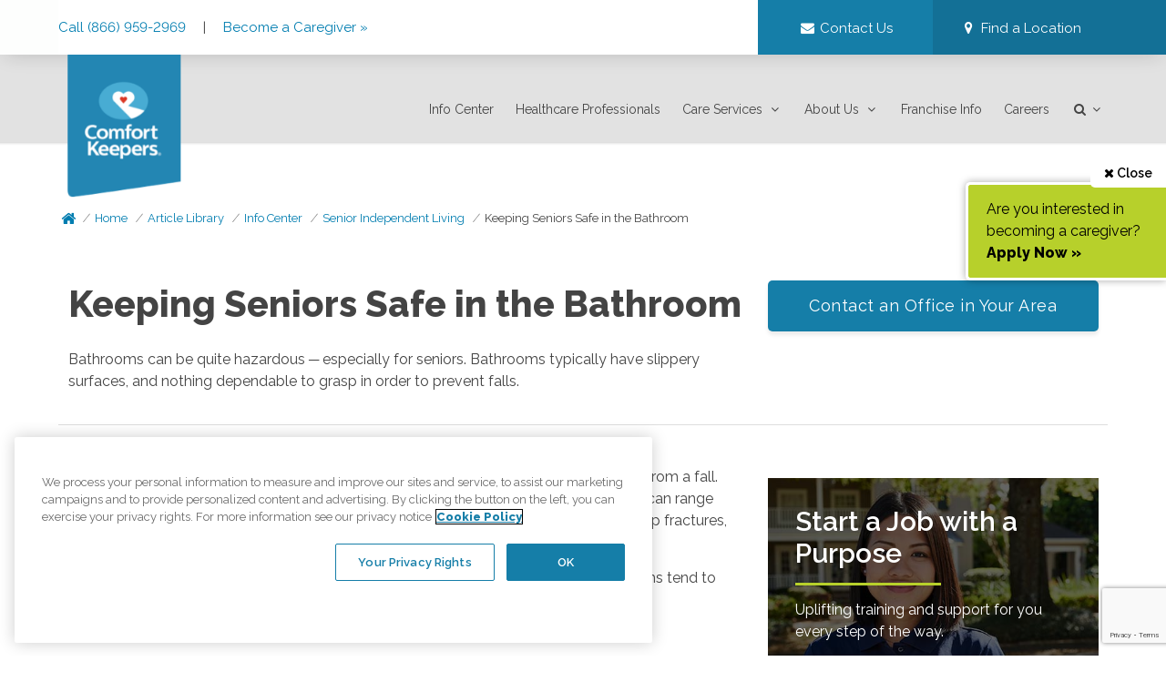

--- FILE ---
content_type: text/html; charset=utf-8
request_url: https://www.comfortkeepers.com/articles/info-center/senior-independent-living/keeping-seniors-safe-in-the-bathroom/
body_size: 23532
content:
<!DOCTYPE html>
<html lang="en">
  <head>

    
<meta name="ckficms-site/config/environment" content="%7B%22corporate%22%3A%7B%22phone%22%3A%7B%22intl%22%3A%22%2B18669592969%22%2C%22text%22%3A%22(866)%20959-2969%22%7D%7D%2C%22modulePrefix%22%3A%22ckficms-site%22%2C%22environment%22%3A%22production%22%2C%22gtm-test-environment%22%3Atrue%2C%22rootURL%22%3A%22%2F%22%2C%22locationType%22%3A%22trailing-history%22%2C%22historySupportMiddleware%22%3Atrue%2C%22CKFI_WEB_HOST%22%3A%22https%3A%2F%2Fwww.comfortkeepers.com%22%2C%22CKFI_API_HOST%22%3A%22https%3A%2F%2Fckficms-api.herokuapp.com%22%2C%22CKFI_API_HOST_NAMESPACE%22%3A%22api%22%2C%22CKFI_JOBS_API_HOST%22%3A%22https%3A%2F%2Fckfijobs-api.herokuapp.com%22%2C%22CKFI_JOBS_API_HOST_NAMESPACE%22%3A%22api%2Fv1%22%2C%22CKFI_LIBRARY_API_HOST%22%3A%22https%3A%2F%2Farticle-library-api.herokuapp.com%22%2C%22CKFI_DATA_HUB_HOST%22%3A%22https%3A%2F%2Fdh.ckweb.org%22%2C%22MAPBOX_ACCESS_TOKEN%22%3A%22pk.eyJ1Ijoic2VhbmNoaWxsIiwiYSI6ImNqcTZ1MzVvYzBkb2M0OGwxZjVmN2hqdjgifQ.A6OhQVjwQXTAAjz_OvuZJw%22%2C%22BYPASS_ONE_TRUST%22%3A%22false%22%2C%22GOOGLE_ANALYTICS_ID%22%3A%22G-YYKRHWVL4C%22%2C%22ROI_CAPTURE_TOKEN%22%3A%22Zqh62hX5TcXf7CBCDCL6HOWYISIs8TMhPuhgBi5d8hs8oNaOZsrUhcRrFdC5tyaNATKrjMFVoJA%3D%22%2C%22fastboot%22%3A%7B%22hostWhitelist%22%3A%5B%22ckficms-app-server-01.herokuapp.com%22%2C%7B%7D%2C%7B%7D%2C%7B%7D%2C%22staging.comfortkeepers.com%22%2C%22staging-ckficms-app-server.herokuapp.com%22%5D%2C%22redirectCode%22%3A301%7D%2C%22storefront%22%3A%7B%22maxAge%22%3A%2210%22%7D%2C%22ember-cli-notifications%22%3A%7B%22autoClear%22%3Atrue%2C%22excludeCSS%22%3Atrue%7D%2C%22metricsAdapters%22%3A%5B%7B%22name%22%3A%22ckfi-gtm%22%2C%22environments%22%3A%5B%22all%22%5D%2C%22config%22%3A%7B%22id%22%3A%22GTM-MSGHFB4%22%7D%7D%5D%2C%22ember-cli-head%22%3A%7B%22suppressBrowserRender%22%3Atrue%7D%2C%22ember-local-storage%22%3A%7B%22includeEmberDataSupport%22%3Afalse%7D%2C%22EmberENV%22%3A%7B%22FEATURES%22%3A%7B%7D%2C%22EXTEND_PROTOTYPES%22%3A%7B%22Date%22%3Afalse%7D%2C%22_APPLICATION_TEMPLATE_WRAPPER%22%3Afalse%2C%22_DEFAULT_ASYNC_OBSERVERS%22%3Atrue%2C%22_JQUERY_INTEGRATION%22%3Afalse%2C%22_TEMPLATE_ONLY_GLIMMER_COMPONENTS%22%3Atrue%7D%2C%22APP%22%3A%7B%22name%22%3A%22ckficms-site%22%2C%22version%22%3A%220.0.0%2B08796c91%22%7D%2C%22GOOGLE_TAG_MANAGER_ID%22%3A%22GTM-MSGHFB4%22%2C%22exportApplicationGlobal%22%3Afalse%2C%22ember-modal-dialog%22%3A%7B%7D%7D" />
<!-- EMBER_CLI_FASTBOOT_TITLE -->  <meta name="ember-cli-head-start" content>    <script data-ckfi-comment="FURTHER_GTM_STG">(function(w,d,s,l,i){w[l]=w[l]||[];w[l].push({'gtm.start':
    new Date().getTime(),event:'gtm.js'});var f=d.getElementsByTagName(s)[0],
    j=d.createElement(s),dl=l!='dataLayer'?'&amp;l='+l:'';j.async=true;j.src=
    'https://www.googletagmanager.com/gtm.js?id='+i+dl+ '&amp;gtm_auth=StklJcxt42cFIUIc1b9W8w&amp;gtm_preview=env-895&amp;gtm_cookies_win=x';f.parentNode.insertBefore(j,f);
    })(window,document,'script','dataLayer','GTM-TR7MGKP');</script>
    <script src="https://scripts.rightonin.com/v1/capture.js"></script>
    <script type="text/javascript">
      var roiCapture = RoiCapture({
        googleAnalyticsId: "G-YYKRHWVL4C",
        token: "Zqh62hX5TcXf7CBCDCL6HOWYISIs8TMhPuhgBi5d8hs8oNaOZsrUhcRrFdC5tyaNATKrjMFVoJA="
      })
    </script>

<script>(function(w,d,s,l,i){w[l]=w[l]||[];w[l].push({'gtm.start':
new Date().getTime(),event:'gtm.js'});var f=d.getElementsByTagName(s)[0],
j=d.createElement(s),dl=l!='dataLayer'?'&amp;l='+l:'';j.async=true;j.src=
'https://www.googletagmanager.com/gtm.js?id='+i+dl;f.parentNode.insertBefore(j,f);
})(window,document,'script','dataLayer','GTM-MSGHFB4');</script>

<script src="https://www.google.com/recaptcha/api.js?render=6Lf5hEkqAAAAANMeP93Q3LeRzPVEUFYJUOebnjwI"></script>

<style>.async-hide { opacity: 0 !important } </style>

  <link id="ember1995165" rel="preconnect" href="https://ckficms-api.herokuapp.com" class="ember-view">

  <link id="ember1995166" rel="preconnect" href="https://res.cloudinary.com" class="ember-view">

  <title id="ember1995167" class="ember-view"> Keeping Seniors Safe in the Bathroom | Comfort Keepers
</title>
  <meta id="ember1995168" name="description" content="Bathrooms can be quite hazardous ─ especially for seniors. Bathrooms typically have slippery surfaces, and nothing dependable to grasp in order to prevent falls. " class="ember-view">

  <meta id="ember1995169" property="title" content=" Keeping Seniors Safe in the Bathroom | Comfort Keepers" class="ember-view">

  <link id="ember1995170" rel="canonical" href="https://www.comfortkeepers.com/articles/info-center/senior-independent-living/keeping-seniors-safe-in-the-bathroom/" class="ember-view">


<script type="application/ld+json">
{
  "@context": "https://schema.org",
  "@type": "Organization",
  "name": "Comfort Keepers",
  "url": "https://www.comfortkeepers.com/",
  "logo": "https://www.comfortkeepers.com/assets/logo.png",
  "description": "Comfort Keepers provides compassionate in-home care services tailored to meet the unique needs of each individual. Our experienced caregivers offer a wide range of services, including elderly care, companion care, respite care, and specialized care for Alzheimer's and Dementia. We are committed to helping seniors maintain their independence and dignity while providing peace of mind to their families. Whether you need assistance with daily living activities, companionship, or specialized care, Comfort Keepers is here to provide the highest quality care in the comfort of your own home.",
  "awards": [
    "Great Place to Work® Certification: 2023-2024",
    "Franchise Research Institute, World-Class Franchise™: 2009-2020",
    "Top 500 Franchises, Entrepreneur Magazine: #1 in Senior Care Category",
    "Top 500 Franchises, Entrepreneur Magazine: #59 overall",
    "Circle of Excellence, National Business Research Institute (NBRI), 2018",
    "Endorsed National Provider by Home Care Pulse, 2016"
  ],
  "knowsAbout": [
    "In-Home Care",
    "Specialized Care",
    "Alzheimer’s &amp; Dementia Care",
    "Private Duty Nursing",
                    "Companionship Care",
                    "Respite Care",
                    "Disability Care",
                    "Personal &amp; General Homecare Services",
                    "Palliative Care",
                    "Longer Term &amp; Specialised Care"
                  ],
  "address": {
    "@type": "PostalAddress",
    "streetAddress": "1 Park Plaza Suite 300",
    "addressLocality": "Irvine",
    "addressRegion": "CA",
    "postalCode": "92614",
    "addressCountry": "USA"
  },
  "sameAs": [
    "https://www.comfortkeepers.jobs/",
    "https://www.facebook.com/comfortkeepers",
    "https://www.linkedin.com/company/comfort-keepers/",
    "https://www.tiktok.com/@comfortkeepersofficial",
    "https://www.pinterest.com/comfortkeepers/",
    "https://www.pinterest.com/comfortkeepers/",
    "https://twitter.com/comfortkeepers",
    "https://www.youtube.com/user/ComfortKeepersCorp",
    "https://www.instagram.com/comfortkeepersofficial"
  ],
  "contactPoint": [
    {
      "@type": "ContactPoint",
      "contactType": "Customer Service",
      "url": "https://www.comfortkeepers.com/",
      "contactOption": "TollFree",
      "telephone": "+18003872415"
    },
    {
      "@type": "ContactPoint",
      "contactType": "Sales",
      "url": "https://www.comfortkeepers.com/",
      "telephone": "+18669592969"
    }
  ]
}
</script>

<script type="application/ld+json">
  {
  "@context": "https://schema.org",
  "@type": "BreadcrumbList",
  "itemListElement": [
    {
      "@type": "ListItem",
      "position": 1,
      "item": {
        "@id": "https://www.comfortkeepers.com/",
        "name": "Home"
      }
    },
    {
      "@type": "ListItem",
      "position": 2,
      "item": {
        "@id": "https://www.comfortkeepers.com/articles/",
        "name": "Article Library"
      }
    },
    {
      "@type": "ListItem",
      "position": 3,
      "item": {
        "@id": "https://www.comfortkeepers.com/articles/info-center/",
        "name": "Info Center"
      }
    },
    {
      "@type": "ListItem",
      "position": 4,
      "item": {
        "@id": "https://www.comfortkeepers.com/articles/info-center/senior-independent-living/",
        "name": "Senior Independent Living"
      }
    },
    {
      "@type": "ListItem",
      "position": 5,
      "item": {
        "@id": "https://www.comfortkeepers.com/articles/info-center/senior-independent-living/keeping-seniors-safe-in-the-bathroom/",
        "name": "Keeping Seniors Safe in the Bathroom"
      }
    }
  ]
}
</script>
<meta name="ember-cli-head-end" content>

<meta name="theme-color" content="#fff">
<link rel="apple-touch-icon" href="/assets/favicon/android-icon-144x144-f60f1479a3358dfbeb608349948e7085.png" sizes="144x144">
<link rel="apple-touch-icon" href="/assets/favicon/favicon-512x512-maskable-08b66c1cad4efdb8a5d5b61470b14c6f.png" sizes="144x144">
<link rel="apple-touch-icon" href="/assets/favicon/favicon-512x512-c43f1003be0acb2a835e63e3e045fcb5.png" sizes="512x512">
<link rel="apple-touch-icon" href="/assets/favicon/android-icon-192x192-eb1db7bcda1a80acfac76b6b2fa4fb0d.png" sizes="192x192">
<meta name="apple-mobile-web-app-capable" content="yes">
<meta name="apple-mobile-web-app-title" content="Comfort Keepers">
<meta name="apple-mobile-web-app-status-bar-style" content="default">

    <link rel="preload" as="style" href="https://fonts.googleapis.com/css2?family=Raleway:ital,wght@0,400;0,600;0,800;1,400;1,600;1,800&display=swap" onload="this.rel='stylesheet'" />
    <link href="https://cdn.jsdelivr.net/npm/font-awesome@4.7.0/css/font-awesome.min.css" rel="stylesheet">


    <meta charset="utf-8">
    <meta http-equiv="X-UA-Compatible" content="IE=edge">
    <meta name="viewport" content="width=device-width, initial-scale=1">
    <link rel="icon" href="/assets/favicon/favicon.ico" type="image/x-icon" />
    <meta property="og:image" content="https://res.cloudinary.com/ckfi-img-cdn/image/upload/v1727810610/og-img_qjh4ab.jpg" />

    <link rel="manifest" href="/manifest.webmanifest">
    <meta name="msapplication-config" content="/browserconfig.xml">

    <link integrity="" rel="stylesheet" href="/assets/ckficms-site-639d93c423937e8911b8291aa7f33ca2.css">
    <meta name='robots' content='max-image-preview:large, max-snippet:-1, max-video-preview:-1' />

    <!-- begin Convert Experiences code--><script type="text/javascript" src="//cdn-4.convertexperiments.com/js/10045746-10047182.js"></script><!-- end Convert Experiences code -->

    
  </head>
  <body>
    <script type="x/boundary" id="fastboot-body-start"></script>  <noscript>
    <iframe src="https://www.googletagmanager.com/ns.html?id=GTM-TR7MGKP&amp;gtm_auth=StklJcxt42cFIUIc1b9W8w&amp;gtm_preview=env-895&amp;gtm_cookies_win=x" height="0" width="0" style="display:none;visibility:hidden" data-ckfi-comment="FURTHER_GTM_STG">
    </iframe>
  </noscript>

<noscript>
  <iframe src="https://www.googletagmanager.com/ns.html?id=GTM-MSGHFB4" height="0" width="0" style="display:none;visibility:hidden"></iframe>
</noscript>

<!---->
<div id="modal-overlays"></div>
<!---->
<div style="opacity: 0; visibility: hidden; transition: visibility 0s linear 0.2s, opacity 0.2s ease-out" id="ember1995113" class="content-backdrop ember-view"></div>
<header>
  <div id="ember1995114" class="ember-view"><div>
  <a id href="#navmenu"></a>
  <a class="skip" href="#navmenu">
    Skip to Main Navigation
  </a>
  <a class="skip" href="#maincontent">
    Skip to Main Content
  </a>
  <a class="skip" href="#footer">
    Skip to Footer
  </a>
</div>
<div class="top-nav-bar">
  <div class="container">
      <div class="row top-nav-bar_desktop">
        <div class="col s12 m8">
          <div class="top-nav-bar_left">
            <a href="tel:8669592969" class="top-nav-bar_phone">
              Call (866) 959-2969
            </a>

            <div id="ember1995115" class="ember-view">
<div class="top-desktop">
  <span class="top-nav-bar_divider gray-text">|</span>
  <a href="https://www.comfortkeepers.jobs" target="_self">
    Become a Caregiver »</a>

</div>
<div class="top-mobile">

  <div class="top-nav-bar_apply">
    <a href="https://www.comfortkeepers.jobs" target="_self" class="top-nav-bar_apply-text">
      Are you interested in becoming a caregiver?</a>
    <a href="https://www.comfortkeepers.jobs" target="_self" class="ember-view waves-effect btn btn-blue btn-tiny">
      Apply Now » </a>
  </div>
  <div class="clearfix"></div>
</div>

</div>
          </div>
        </div>
        <div class="col s12 m2">
          <a href="/contact-us/" id="ember1995116" class="ember-view waves-effect top-nav-bar_emailbtn">
            <i class="fa fa-envelope fa-fw"></i>
            <span>Contact Us</span>
          </a>
        </div>
        <div class="col s12 m2">
              
    <div id="ember1995118" class="ember-view ember-basic-dropdown-trigger
      
      
      
      " role="button" tabindex="0" data-ebd-id="ember1995117-trigger" aria-owns="ember-basic-dropdown-content-ember1995117" aria-expanded="false">
    
    
            <a href="#!" class="top-nav-bar_locationbtn waves-effect">
              <i class="fa fa-map-marker fa-fw"></i> Find a Location
            </a>
          
  
  </div>

    <div id="ember-basic-dropdown-content-ember1995117" class="ember-basic-dropdown-content-placeholder"></div>



        </div>
      </div>

<!---->  </div>
</div>

<div class="container ck-main-header">
	<div class="row ck-main-header_logo-savedoffice">
		<div class="col s12 m3">
			<div class="ck-main-header__logo">
        <a href="/" id="ember1995119" class="ember-view">
					<img data-src="/assets/images/logo-flag-8edddd45cac0e79cc3689c5de5ae4e7a.png" alt="Comfort Keepers" class="lazyload responsive-img">
        </a>
			</div>
		</div>
	</div>
</div>
</div>
  <div class="navbar" id="navmenu">
    <div class="mega-menu-corporate">
  <div class="hide-on-large-only mobile-menu-icons">
    <button aria-label="Menu" class="hide-on-large-only btn-main-menu" type="button"><i class="fa fa-bars"></i></button>
    <a href="tel:+18669592969" title="Call Us" class="mobile-callus-btn"><i class="fa fa-phone"></i></a>
  </div>

    <div class="hide-on-med-and-down main-desktop-navigation">
      <div class="container">
        <ul class="horizontal-links">
            <li>
                <a href="/articles/info-center/" id="ember1995120" class="active ember-view">Info Center</a>
            </li>
            <li>
                <a href="/referrals/" id="ember1995121" class="ember-view">Healthcare Professionals</a>
            </li>
            <li>
                <div role="button" class="mega-menu-corporate-panel">
  <a href="/care-services/" id="ember1995122" class="ember-view">
    Care Services <i class="fa fa-angle-down fa-fw"></i>
  </a>

        



</div>
            </li>
            <li>
                <div role="button" class="mega-menu-corporate-panel">
  <a href="/about-us/" id="ember1995126" class="ember-view">
    About Us <i class="fa fa-angle-down fa-fw"></i>
  </a>

        



</div>
            </li>
            <li>
                <a href="/franchise-info/" id="ember1995130" class="ember-view">Franchise Info</a>
            </li>
            <li>
                <a href="/work-for-comfort-keepers/" id="ember1995131" class="ember-view">Careers</a>
            </li>
          <li>
            <div tabindex="0" role="button" aria-label="Search Site" class="mega-menu-algolia-search">
  <span class="clickable">
    <i class="fa fa-search fa-fw"></i><i class="fa fa-angle-down fa-fw"></i>
  </span>

        


</div>
          </li>
          <li class="my-ck-button-component nav-button">
            <div class="relative">
<!----></div>
          </li>
        </ul>
      </div>
    </div>

        


</div>
  </div>
</header>

    <div class="sticky-applybtn-tab">
    <a href="#!" class="sticky-applybtn-tab_close">
      <i class="fa fa-times"></i> Close
    </a>

<!---->
      <a href="https://www.comfortkeepers.jobs/" data-layer-component="corp-sticky-apply-cta" target="_ck_jobs">
        
    <p>
      Are you interested in becoming a caregiver?<br>
      <strong>Apply Now »</strong>
    </p>
  
      </a>
  </div>

<main id="maincontent">
<div class="page-content page-content-extrapadding">
  <div class="container">
    <div class="section">
      <nav id="ember1995171" class="ck-bread-crumb ember-view"><div class="nav-wrapper">
  <div class="col s12">
    <a href="/" id="ember1995172" class="ember-view breadcrumb">
      <i class="fa fa-home fa-fw inline"></i>
    </a>
      <a href="/" id="ember1995173" class="active ember-view breadcrumb">Home</a>
      <a href="/articles/" id="ember1995174" class="active ember-view breadcrumb">Article Library</a>
      <a href="/articles/info-center/" id="ember1995175" class="active ember-view breadcrumb">Info Center</a>
      <a href="/articles/info-center/senior-independent-living/" id="ember1995176" class="active ember-view breadcrumb">Senior Independent Living</a>
      <a href="/articles/info-center/senior-independent-living/keeping-seniors-safe-in-the-bathroom/" id="ember1995177" class="active ember-view breadcrumb">Keeping Seniors Safe in the Bathroom</a>
  </div>
</div></nav>
    </div>
    <div class="section clearfix">
      

<div class="row">
    <div class="col s12 l8">
        <h1><b>Keeping Seniors Safe in the Bathroom</b></h1>
        <p>Bathrooms can be quite hazardous ─ especially for seniors. Bathrooms typically have slippery surfaces, and nothing dependable to grasp in order to prevent falls. </p>
    </div>
    <div class="col s12 l4">
      <a href="/contact-us/" id="ember1995178" class="ember-view btn full-width">Contact an Office in Your Area</a>

    </div>
  </div>

<hr class="top-margin-0">
<div class="row">
  <div class="col s12 l8">

<!---->


      <div>
        <p>Every 11 seconds, an older adult is treated in the emergency room for injuries resulting from a fall. And, it&rsquo;s estimated that 80% of these falls happen in the bathroom. Fall-related injuries can range from minor cuts, scrapes, and bruises to more severe injuries, including broken bones, hip fractures, head contusions, and even spinal cord injury.</p><p>It&rsquo;s easy to understand why bathrooms are particularly hazardous for seniors. Bathrooms tend to have slippery surfaces and nothing to grasp in order to prevent falls.&nbsp;</p><table style="width: 100%;"><tbody><tr><td style="width: 38.7003%;"><img src="https://res.cloudinary.com/ckfi-img-cdn/image/upload/v1567035709/corporate/info-center/atcg0l14920sqvwyvaht.jpg" style="width: 334px;" class="fr-fic fr-dib fr-fir" data-result="[object Object]"></td><td style="width: 61.2169%;"><p>As we age, reduced muscle strength and balance can make falls more common, and those with a history of falls have an even greater risk of falling again. In the bathroom, this can occur when stepping into and exiting the tub or shower; when reaching for a towel bar, sink top, or other objects for balance when walking; and when sitting down and getting up from the toilet.</p><p>Installing safety features in the bathroom can reduce the risk, and there are many options available:</p><p><strong>For the shower and tub:</strong></p><p><strong>Install grab bars or a tension pole</strong>. Towel bars are great for holding towels but aren&rsquo;t built to support weight. Installing slip-resistant grab bars to help support balance when entering and exiting the shower or tub can help. Seniors should choose bars that are color contrasted from the wall for visibility, and ensure they are securely fixed to the studs of the wall for adequate support.</p><br></td></tr></tbody></table><p><strong>Using a shower chair</strong>.&nbsp;A shower chair can provide stability for balance and be a resting place for those who can&rsquo;t stand for long periods of time. A good shower chair has rubber tips on the legs to prevent sliding. Also,&nbsp;installing a hand-held showerhead allows those with balance issues to shower while seated.</p><p><strong>Using a bath transfer bench</strong>. A bath transfer bench eliminates the problem of stepping in and out of the tub. Users can sit on the bench outside of the tub then slide into the tub, eliminating the need to step over a bathtub wall.</p><p><strong>For slippery surfaces</strong>:</p><p><strong>Add non-slip mats</strong>.&nbsp;Having a non-slip rubber mat (or decals) on the floor of the shower or tub as well as a non-slip rug on the floor can help prevent slips. A non-slip rug should be placed in front of the toilet, by the sink, or in any place that there is a risk of water making the floor slick.</p><p><strong>Add non-slip adhesive strips</strong>.&nbsp;These can be placed on the top of sink edges to guard against hand slippage if these surfaces are used for balance support.</p><p><strong>For the toilet</strong>:</p><p><strong>Use a raised toilet seat</strong>.&nbsp;For seniors that have difficulty lowering themselves down to sit on a low toilet seat and rising to a standing position, a raised toilet seat adds 3-4 inches of height, which reduces squatting.</p><p><strong>Install grab bars for standing and sitting</strong>.&nbsp;Grab bars can be installed to help with lowering and raising. And, there are some raised toilet seats with built-in grab bars to provide extra assistance.</p><p><strong>&nbsp;</strong></p><p><strong>Comfort Keepers<sup>&reg;</sup> can help</strong>.&nbsp;About one-quarter of Americans over age 65 need help with everyday activities such as eating, bathing, and getting in and out of bed or a chair. Our trained caregivers can help with these and other tasks, while engaging clients in activities that improve quality of life. They can also provide support for physician-approved diet and exercise plans, provide transportation to appointments and community events and can assess a home for safety issues and reducing fall hazards. For more information on how we can help, contact your nearest Comfort Keepers<sup>&reg;</sup> office today.</p><p>&nbsp;</p><p><strong><u>References</u></strong></p><p>Uplifting Mobility. &ldquo;Mobility Bath Aids &ndash; 8 Ways to Make Bathrooms Safer for Seniors&rdquo; Web. 2017.</p><p>WebMD. &ldquo;Older Adults: How to Avoid Falls at Home.&rdquo; Web. 2018.</p><p>Mayo Clinic. &ldquo;Simple tips to prevent falls&rdquo; Web. 2018.</p>
      </div>

      <div>
          <div class="infocenter-article">
    <hr>

    <br><br>
    <div class="row article-bottom-btns">
      <div class="col s12">
        <div class="roi-article-box card">
          <div class="roi-article-box_top">
            <h3>Sign up to receive helpful info right to your inbox.</h3>
            <p>
              We understand choosing an in-home care provider can be a difficult
              decision, and we want to make your journey as easy as possible. We're
              here to support you by providing helpful senior care tips and
              information on in-home care and senior health and wellbeing topics.
            </p>
          </div>
          <div class="roi-form-box">
            <div class="roiformbox">
              <div class="roi-campaign-form-component ">
  <div id="ember1995179" class="ember-view animated-container  hide-overflow">
    
              <div class="section start-panel">
        <h3 class="center-align bottom-margin-1">First, let us know when is care needed:</h3>
        <div class="row">
          <div class="col s12 l8 offset-l2">
            <div class="collection border-0">
                <a href="#!" class="collection-item left-align">
                  <div class="flex-wrapper flex-align-center">
                    <div class="flex-grow-1">I need care immediately</div>
                    <div class="flex-grow-0 hide-on-small-only"><i class="fa fa-angle-right fa-fw right"></i></div>
                  </div>
                </a>
                <a href="#!" class="collection-item left-align">
                  <div class="flex-wrapper flex-align-center">
                    <div class="flex-grow-1">I need care within the next 3 months</div>
                    <div class="flex-grow-0 hide-on-small-only"><i class="fa fa-angle-right fa-fw right"></i></div>
                  </div>
                </a>
                <a href="#!" class="collection-item left-align">
                  <div class="flex-wrapper flex-align-center">
                    <div class="flex-grow-1">I need care in more than 3 months away</div>
                    <div class="flex-grow-0 hide-on-small-only"><i class="fa fa-angle-right fa-fw right"></i></div>
                  </div>
                </a>
            </div>
          </div>
        </div>
      </div>



  
  </div>


  <div id="ember1995184" class="ember-view animated-container ">
    
        


  
  </div>


  <div id="ember1995189" class="ember-view animated-container  hide-overflow">
    
        


  
  </div>


  <div id="ember1995194" class="ember-view animated-container  hide-overflow">
    
        


  
  </div>


  <div id="ember1995199" class="ember-view animated-container  hide-overflow">
    
        


  
  </div>


  <div id="ember1995204" class="ember-view animated-container ">
    
        


  
  </div>

</div>
            </div>
          </div>
          <div class="roi-article-box_btm-img"></div>
        </div>
      </div>
    </div>
  </div>

      </div>




  </div>

  <div class="col s12 l4 hubs-careers-cta_sticky">
    <div class="top-margin-2 hubs-careers-cta">
      <div class="hubs-careers-cta_content">
        <h4>Start a Job with a Purpose</h4>
        <hr>
        <p>
          Uplifting training and support for you every step of the way.
        </p>
        <a href="/careers/" id="ember1995209" class="ember-view btn btn-green full-width">Apply to be a caregiver</a>
      </div>
    </div>
  </div>
</div>






    </div>
  </div>
</div>
</main>

<div id="ember1995139" class="ember-view">  <section class="newsweek-award newsweek-award--footer section-spacing">
    <div class="container">
      <img data-src="https://res.cloudinary.com/ckfi-img-cdn/image/upload/v1756301476/library/newsweek-logos/newsweek-2025-large.png" alt="Newsweek Stars" class="lazyload">
      <p>
        We are honored to once again be named one of the top home care providers in<br>
        <a href="https://rankings.newsweek.com/americas-best-best-2025" target="_blank" rel="noopener noreferrer">
          Newsweek's America's Best of the Best rankings!
        </a>
      </p>
      <p>
        <strong>
          This is what elevating the human spirit looks like, and we are proud to
          live our mission every day.
        </strong>
      </p>
    </div>
  </section>


<div class="footer_logobar">
  <div class="container">
    <div class="row">

      <div class="col s4 m2">
        <a href="https://www.comfortkeepersfranchise.com/investment/veteran-opportunities" target="_blank" title="Veterans Opportunities" rel="noopener noreferrer">
          <img data-src="/assets/images/vetfran-ea0476ae24a2fe4c882c24243ce03787.png" alt="Veterans Opportunities" class="lazyload">
        </a>
      </div>
      <div class="col s4 m2">
        <img data-src="https://res.cloudinary.com/ckfi-img-cdn/image/upload/v1715617421/fran500_gm07ta.png" alt="ComfortKeepers Franchise Awards &amp; Recognitions" class="lazyload">
      </div>
      <div class="col s4 m2">
        <a href="https://rankings.newsweek.com/americas-best-best-2025" target="_blank" title="Newsweek America's Best of the Best 2025" rel="noopener noreferrer">
          <img data-src="https://res.cloudinary.com/ckfi-img-cdn/image/upload/v1756301476/library/newsweek-logos/newsweek-2025-small.png" alt="ComfortKeepers Franchise Awards &amp; Recognitions" class="lazyload">
        </a>
      </div>
      <div class="col s4 m2">
        <img data-src="/assets/images/HCP-0ee6c27ddefedbac46931668c4b1747d.png" class="lazyload" alt="Home Care Plus">
      </div>

      <div class="col s4 m2">
        <a href="https://www.alz.org/comfortkeepers" target="_blank" title="Walk to End Alzheimers, Proud National Team" rel="noopener noreferrer">

          <img data-src="/assets/images/alz-badge-min-bd2b93f9941bd158ad5ed8b4c388cc1e.jpg" alt="Walk to End Alzheimers, Proud National Team" class="lazyload img-multiply">
        </a>
      </div>

      <div class="col s4 m2">
        <img data-src="https://res.cloudinary.com/ckfi-img-cdn/image/upload/v1747227029/franchise-website/entra500_2025_top_low_cost.png" alt="ComfortKeepers Franchise Awards &amp; Recognitions" class="lazyload">
      </div>
      <div class="col s4 m2">
        <a href="https://www.nbrii.com/about/clients/circle-of-excellence/" target="_blank" title="Learn more about the NBRI Circle of Excellence Award" rel="noopener noreferrer">
          <img data-src="/assets/images/nbri-circleofexcellence-017413cbe3ad162d023c7f63dfaaab86.png" alt="The NBRI Circle of Excellence Award" class="lazyload">
        </a>
      </div>
      <div class="clearfix"></div>
    </div>
  </div>
</div>
<div class="gradient-border"></div>
</div>
<footer id="footer">
  <div class="container">

<!---->    <div class="footer__btm-menu footer__btm-menu--full">
      <div class="row">
        <div class="col m12 l3">
          <img data-src="https://res.cloudinary.com/ckfi-img-cdn/image/upload/v1719334567/franchise-website/footer-ck-logo-min.png" alt="Comfort Keepers Elevating the Human Spirit" class="lazyload responsive-img">
          <div class="footer__top-content__contact-info">
            <p class="footer__contact-info__address">
              <b>CK Franchising, Inc.</b><br>
              1 Park Plaza Suite 300,<br>
              Irvine, CA 92614
            </p>
            <p class="footer__contact-info__phone-number">
              Toll-Free (800) 387-2415
            </p>
          </div>
          <ul class="footer__social-icons">
          <li>
            <a href="https://www.tiktok.com/@comfortkeepersofficial" aria-label="TikTok" class="tiktok-icon" target="_blank" title="TikTok" rel="noopener noreferrer">
              <img data-src="https://res.cloudinary.com/ckfi-img-cdn/image/upload/v1658157854/recruitment-site/icons/tik-tock-white-icon_2x-min.png" alt="TikTok" class="lazyload" title="TikTok">
            </a>
          </li>

          <li>
            <a href="https://www.youtube.com/user/ComfortKeepersCorp" aria-label="YouTube" class="youtube-icon" title="YouTube" target="_blank" rel="noopener noreferrer">
              <i class="fa fa-youtube-square"></i>
            </a>
          </li>

          <li>
            <a href="https://www.linkedin.com/company/comfort-keepers" class="linkedin-icon" aria-label="Linkedin" target="_blank" title="Linkedin" rel="noopener noreferrer">
              <i class="fa fa-linkedin-square"></i>
            </a>
          </li>
          <li>
            <a href="https://www.instagram.com/comfortkeepersofficial/" class="instagram-icon" aria-label="Instagram" target="_blank" title="instagram" rel="noopener noreferrer">
              <i class="fa fa-instagram"></i>
            </a>
          </li>
          <li>
            <a href="https://www.facebook.com/comfortkeepers" class="facebook-icon" aria-label="Facebook" target="_blank" title="Facebook" rel="noopener noreferrer">
              <i class="fa fa-facebook-square"></i>
            </a>
          </li>
          <li>
            <a href="https://www.indeed.com/cmp/Comfort-Keepers" aria-label="Indeed" class="indeed-icon" title="Indeed" target="_blank" rel="noopener noreferrer">
              <img data-src="https://res.cloudinary.com/ckfi-img-cdn/image/upload/v1658157869/recruitment-site/icons/indeed-white-icon_2x-min.png" alt="Indeed" title="Indeed" class="lazyload">
            </a>
          </li>
          <li>
            <a title="Contact Us" href="/contact-us/" id="ember1995140" class="ember-view email-icon" aria-label="Contact">
              <i class="fa fa-envelope-square"></i>
            </a>
          </li>
        </ul>
        </div>
        <div class="col m12 l2">
          <h3>
            Our Company
          </h3>
          <ul class="footer-nav__list">
            <li>
              <a href="/about-us/" id="ember1995141" class="ember-view">About Us</a>
            </li>
            <li>
              <a href="/contact-us/" id="ember1995142" class="ember-view">Contact Us</a>
            </li>
            <li>
              <a href="/careers/caregiver-positions/" id="ember1995143" class="ember-view">Careers</a>
            </li>
            <li>
              <a href="/franchise-info/" id="ember1995144" class="ember-view">Franchise Info</a>
            </li>
            <li>
              <a href="/referrals/" id="ember1995145" class="ember-view">Referrals</a>
            </li>
            <li>
              <a href="/offices/" id="ember1995146" class="ember-view">Our Locations</a>
            </li>

            <li>
              <a href="https://comfortkeepers.jotform.com/210063717585052" target="_blank" rel="noopener noreferrer">
                Become a Vendor
              </a>
            </li>
          </ul>
        </div>
        <div class="col m12 l3">
          <h3>Care Services</h3>
          <ul class="footer-nav__list">
              <li>
                <a href="/care-services/in-home-care/" id="ember1995147" class="ember-view">In-Home Care</a>
              </li>
              <li>
                <a href="/care-services/specialized-care/" id="ember1995148" class="ember-view">Specialized Care</a>
              </li>
              <li>
                <a href="/care-services/specialized-care/alzheimers-and-dementia-care/" id="ember1995149" class="ember-view">Alzheimer's &amp; Dementia Care</a>
              </li>
              <li>
                <a href="/care-services/our-caregivers/" id="ember1995150" class="ember-view">Our Caregivers</a>
              </li>
              <li>
                <a href="/care-services/senior-health-and-wellness/" id="ember1995151" class="ember-view">Senior Health &amp; Wellness</a>
              </li>
              <li>
                <a href="/care-services/respite-care/" id="ember1995152" class="ember-view">Respite Care</a>
              </li>
              <li>
                <a href="/care-services/veterans-home-care/" id="ember1995153" class="ember-view">Veterans Home Care</a>
              </li>
              <li>
                <a href="/care-services/glossary/" id="ember1995154" class="ember-view">Glossary</a>
              </li>
              <li>
                <a href="/care-services/faq/" id="ember1995155" class="ember-view">FAQs</a>
              </li>
          </ul>
        </div>

        <div class="col m12 l4">
          <h3>
            Info Center
          </h3>
          <p>
            The Comfort Keepers Information Center gives you access to information
            about senior care topics, features of interest to seniors and caregivers,
            answers to frequently asked questions about Comfort Keepers and in-home
            care, Comfort Keepers brochures, informative videos and links to a vast
            array of valuable online resources.
            <br>
            <a href="/info-center/" id="ember1995156" class="ember-view">Learn More</a>
          </p>

        </div>
      </div>
    </div>
  <div class="clearfix"></div>
</div>

<div class="sticky-contact-links">
  <a href="/contact-us#contactus" class="waves-effect top-nav-bar_emailbtn">
    <i class="fa fa-envelope fa-fw"></i>
    <span>
      Contact Us
    </span>
  </a>

    <a href="/find-location/" id="ember1995157" class="ember-view waves-effect top-nav-bar_locationbtn">
      <i class="fa fa-map-marker fa-fw"></i>
      <span>
        Find a Location
      </span>
    </a>


</div>
<div class="meet-family-bar">
  <div class="row meet-family-bar_row">

    <a href="https://www.thegoodcaregroup.com/" target="_blank" class="meet-family-bar_logo" rel="noopener noreferrer">
      <img data-src="https://res.cloudinary.com/ckfi-img-cdn/image/upload/v1718138748/franchise-development/icons-logos/goodcaregroup-logo.png" alt="The Good Care Group" title="The Good Care Group" class="lazyload">
    </a>
    <a href="https://www.prestige-nursing.co.uk/" target="_blank" class="meet-family-bar_logo" rel="noopener noreferrer">
      <img data-src="https://res.cloudinary.com/ckfi-img-cdn/image/upload/v1718138749/franchise-development/icons-logos/prestige-logo.png" alt="Prestige Nursing" title="Prestige Nursing" class="lazyload">
    </a>
    <a href="https://www.oxfordaunts.co.uk/" target="_blank" class="meet-family-bar_logo" rel="noopener noreferrer">
      <img data-src="https://res.cloudinary.com/ckfi-img-cdn/image/upload/v1718138749/franchise-development/icons-logos/oxfordaunts-logo.png" alt="Oxford Aunts" title="Oxford Aunts" class="lazyload">
    </a>

    <div class="meet-family-bar_logo-ckgroup">
      <img data-src="https://res.cloudinary.com/ckfi-img-cdn/image/upload/v1723227612/ck-logo-white_t9frcg.png" alt="Comfort Keepers" title="Comfort Keepers" class="lazyload">
      <div class="meet-family-bar_logo-ckgroup-links">
        <a href="https://comfortkeepers.ie/" target="_blank" rel="noopener noreferrer">Ireland</a>
        <a href="https://www.comfortkeepers.sg" target="_blank" rel="noopener noreferrer">Singapore</a>
        <a href="https://www.comfortkeepers.ca/" target="_blank" rel="noopener noreferrer">Canada</a>
        <a href="https://www.comfortkeepers.pt/" target="_blank" rel="noopener noreferrer">Portugal</a>
      </div>
    </div>

  </div>
</div>
</footer>

<div class="footer_new-utility-links text-center">
  <ul>
    <li>
      <a href="/privacy-policy/" id="ember1995158" class="ember-view">Privacy Policy</a>
    </li>
    <li>
      <a href="/hipaa-notice-of-privacy-practices/" id="ember1995159" class="ember-view">HIPAA Notice of Privacy Practices</a>
    </li>
    <li>
      <a href="/cookie-policy/" id="ember1995160" class="ember-view">Cookie Policy</a>
    </li>
    <li>
      <a href="#" class="ot-sdk-show-settings">Cookie Settings</a>
    </li>
    <li>
      <a href="/accessibility-statement/" id="ember1995161" class="ember-view">Accessiblity Statement</a>
    </li>
    <li>
      <a href="/vendor-code/" id="ember1995162" class="ember-view">Vendor Code of Conduct</a>
    </li>
    <li>
      <a href="/transparency-in-coverage/" id="ember1995163" class="ember-view">Transparency in Coverage</a>
    </li>
    <li>
      <a href="https://ckcentral.comfortkeepers.com" target="_blank" rel="noopener noreferrer">
        CK Central Page
      </a>
    </li>
    <li>
      <a href="/sitemap/" id="ember1995164" class="ember-view">Site Map</a>
    </li>
  </ul>
</div>

<div class="footer__copyright">
    <div class="row">
      <div class="col m12 l6 footer__copyright-details margin-auto">
        <p>
          ©2026 CK Franchising, Inc.
        </p>
        <p>
          <b>
            <em>
              Comfort Keepers adheres to the principles of truth in advertising,
              and all information accurately represents the organizations scope of
              services provided, licenses, price claims or testimonials. Comfort
              Keepers is an equal opportunity employer.
            </em>
          </b>
        </p>
        <p>
          An international network, where most offices are independently owned and operated.
          Services may vary by location and are subject to applicable state regulations..
        </p>
      </div>

    </div>
  </div>
<!---->

<script type="text/javascript">
  _linkedin_partner_id = "6793068";
  window._linkedin_data_partner_ids = window._linkedin_data_partner_ids || [];
  window._linkedin_data_partner_ids.push(_linkedin_partner_id);
</script>
<script type="text/javascript">
  (function(l) {
  if (!l){window.lintrk = function(a,b){window.lintrk.q.push([a,b])};
  window.lintrk.q=[]}
  var s = document.getElementsByTagName("script")[0];
  var b = document.createElement("script");
  b.type = "text/javascript";b.async = true;
  b.src = "https://snap.licdn.com/li.lms-analytics/insight.min.js";
  s.parentNode.insertBefore(b, s);})(window.lintrk);
</script>
<noscript>
  <img height="1" width="1" style="display:none;" alt role="none" src="https://px.ads.linkedin.com/collect/?pid=6793068&amp;fmt=gif">
</noscript>
<script type="fastboot/shoebox" id="shoebox-ember-data-storefront">{"created":"2026-01-30T22:02:33.945Z","queries":{"GET::/api/v1/sections::filter[where][token]=info-center":"{\"links\":{\"self\":\"http://article-library-api.herokuapp.com/api/v1/sections?filter%5Bwhere%5D%5Btoken%5D=info-center\"},\"data\":[{\"type\":\"sections\",\"relationships\":{\"categories\":{\"links\":{\"related\":\"http://article-library-api.herokuapp.com/api/v1/sections/4f5f4ff7-9958-4706-bcb5-c6aa0e1a5ed9/categories\"}}},\"id\":\"4f5f4ff7-9958-4706-bcb5-c6aa0e1a5ed9\",\"attributes\":{\"token\":\"info-center\",\"title\":\"Info Center\"},\"links\":{\"self\":\"http://article-library-api.herokuapp.com/api/v1/sections/4f5f4ff7-9958-4706-bcb5-c6aa0e1a5ed9\"}}]}","GET::/api/v1/mapped-categories::filter[fields][]=id--filter[fields][]=token--filter[fields][]=title--filter[fields][]=_related_counts--filter[order]=title--filter[where][and][][_related_ids.section]=4f5f4ff7-9958-4706-bcb5-c6aa0e1a5ed9--filter[where][and][][_related_counts.article][gt]=0":"{\"links\":{\"self\":\"http://article-library-api.herokuapp.com/api/v1/mapped-categories?filter%5Bfields%5D%5B%5D=id\u0026filter%5Bfields%5D%5B%5D=token\u0026filter%5Bfields%5D%5B%5D=title\u0026filter%5Bfields%5D%5B%5D=_related_counts\u0026filter%5Border%5D=title\u0026filter%5Bwhere%5D%5Band%5D%5B0%5D%5B_related_ids.section%5D=4f5f4ff7-9958-4706-bcb5-c6aa0e1a5ed9\u0026filter%5Bwhere%5D%5Band%5D%5B1%5D%5B_related_counts.article%5D%5Bgt%5D=0\"},\"data\":[{\"type\":\"mapped-categories\",\"relationships\":{\"section\":{\"links\":{\"related\":\"http://article-library-api.herokuapp.com/api/v1/mapped-categories/6e2f3ddd-3b31-4bad-9161-03934fcc8a5c/section\"},\"data\":null},\"articles\":{\"links\":{\"related\":\"http://article-library-api.herokuapp.com/api/v1/mapped-categories/6e2f3ddd-3b31-4bad-9161-03934fcc8a5c/articles\"}},\"categorizations\":{\"links\":{\"related\":\"http://article-library-api.herokuapp.com/api/v1/mapped-categories/6e2f3ddd-3b31-4bad-9161-03934fcc8a5c/categorizations\"}}},\"id\":\"6e2f3ddd-3b31-4bad-9161-03934fcc8a5c\",\"attributes\":{\"_related_counts\":{\"article\":25},\"token\":\"alzheimers-and-dementia-care\",\"title\":\"Alzheimer's \u0026 Dementia Care\"},\"links\":{\"self\":\"http://article-library-api.herokuapp.com/api/v1/mapped-categories/6e2f3ddd-3b31-4bad-9161-03934fcc8a5c\"}},{\"type\":\"mapped-categories\",\"relationships\":{\"section\":{\"links\":{\"related\":\"http://article-library-api.herokuapp.com/api/v1/mapped-categories/834279cd-e22c-4a21-b3a0-006e6d6e80fe/section\"},\"data\":null},\"articles\":{\"links\":{\"related\":\"http://article-library-api.herokuapp.com/api/v1/mapped-categories/834279cd-e22c-4a21-b3a0-006e6d6e80fe/articles\"}},\"categorizations\":{\"links\":{\"related\":\"http://article-library-api.herokuapp.com/api/v1/mapped-categories/834279cd-e22c-4a21-b3a0-006e6d6e80fe/categorizations\"}}},\"id\":\"834279cd-e22c-4a21-b3a0-006e6d6e80fe\",\"attributes\":{\"_related_counts\":{\"article\":18},\"token\":\"caregiver-resources\",\"title\":\"Caregiver Resources\"},\"links\":{\"self\":\"http://article-library-api.herokuapp.com/api/v1/mapped-categories/834279cd-e22c-4a21-b3a0-006e6d6e80fe\"}},{\"type\":\"mapped-categories\",\"relationships\":{\"section\":{\"links\":{\"related\":\"http://article-library-api.herokuapp.com/api/v1/mapped-categories/85ac8264-734c-4cdf-aa04-7d08a5e9b8a2/section\"},\"data\":null},\"articles\":{\"links\":{\"related\":\"http://article-library-api.herokuapp.com/api/v1/mapped-categories/85ac8264-734c-4cdf-aa04-7d08a5e9b8a2/articles\"}},\"categorizations\":{\"links\":{\"related\":\"http://article-library-api.herokuapp.com/api/v1/mapped-categories/85ac8264-734c-4cdf-aa04-7d08a5e9b8a2/categorizations\"}}},\"id\":\"85ac8264-734c-4cdf-aa04-7d08a5e9b8a2\",\"attributes\":{\"_related_counts\":{\"article\":30},\"token\":\"family-caregiver-resources\",\"title\":\"Family Caregiver Resources\"},\"links\":{\"self\":\"http://article-library-api.herokuapp.com/api/v1/mapped-categories/85ac8264-734c-4cdf-aa04-7d08a5e9b8a2\"}},{\"type\":\"mapped-categories\",\"relationships\":{\"section\":{\"links\":{\"related\":\"http://article-library-api.herokuapp.com/api/v1/mapped-categories/8f3353d1-b65f-4102-8166-6e86e1f65ff1/section\"},\"data\":null},\"articles\":{\"links\":{\"related\":\"http://article-library-api.herokuapp.com/api/v1/mapped-categories/8f3353d1-b65f-4102-8166-6e86e1f65ff1/articles\"}},\"categorizations\":{\"links\":{\"related\":\"http://article-library-api.herokuapp.com/api/v1/mapped-categories/8f3353d1-b65f-4102-8166-6e86e1f65ff1/categorizations\"}}},\"id\":\"8f3353d1-b65f-4102-8166-6e86e1f65ff1\",\"attributes\":{\"_related_counts\":{\"article\":5},\"token\":\"healthcare-professional-resources\",\"title\":\"Healthcare Professional Resources\"},\"links\":{\"self\":\"http://article-library-api.herokuapp.com/api/v1/mapped-categories/8f3353d1-b65f-4102-8166-6e86e1f65ff1\"}},{\"type\":\"mapped-categories\",\"relationships\":{\"section\":{\"links\":{\"related\":\"http://article-library-api.herokuapp.com/api/v1/mapped-categories/f0abbc36-09bb-41a4-88fd-2320dd784c82/section\"},\"data\":null},\"articles\":{\"links\":{\"related\":\"http://article-library-api.herokuapp.com/api/v1/mapped-categories/f0abbc36-09bb-41a4-88fd-2320dd784c82/articles\"}},\"categorizations\":{\"links\":{\"related\":\"http://article-library-api.herokuapp.com/api/v1/mapped-categories/f0abbc36-09bb-41a4-88fd-2320dd784c82/categorizations\"}}},\"id\":\"f0abbc36-09bb-41a4-88fd-2320dd784c82\",\"attributes\":{\"_related_counts\":{\"article\":127},\"token\":\"senior-health-and-wellbeing\",\"title\":\"Senior Health \u0026 Wellbeing\"},\"links\":{\"self\":\"http://article-library-api.herokuapp.com/api/v1/mapped-categories/f0abbc36-09bb-41a4-88fd-2320dd784c82\"}},{\"type\":\"mapped-categories\",\"relationships\":{\"section\":{\"links\":{\"related\":\"http://article-library-api.herokuapp.com/api/v1/mapped-categories/6086e8e8-4cee-4bb8-b278-a03e9cf9d485/section\"},\"data\":null},\"articles\":{\"links\":{\"related\":\"http://article-library-api.herokuapp.com/api/v1/mapped-categories/6086e8e8-4cee-4bb8-b278-a03e9cf9d485/articles\"}},\"categorizations\":{\"links\":{\"related\":\"http://article-library-api.herokuapp.com/api/v1/mapped-categories/6086e8e8-4cee-4bb8-b278-a03e9cf9d485/categorizations\"}}},\"id\":\"6086e8e8-4cee-4bb8-b278-a03e9cf9d485\",\"attributes\":{\"_related_counts\":{\"article\":38},\"token\":\"senior-independent-living\",\"title\":\"Senior Independent Living\"},\"links\":{\"self\":\"http://article-library-api.herokuapp.com/api/v1/mapped-categories/6086e8e8-4cee-4bb8-b278-a03e9cf9d485\"}},{\"type\":\"mapped-categories\",\"relationships\":{\"section\":{\"links\":{\"related\":\"http://article-library-api.herokuapp.com/api/v1/mapped-categories/3d7a0808-7693-45da-a170-8ad020d65951/section\"},\"data\":null},\"articles\":{\"links\":{\"related\":\"http://article-library-api.herokuapp.com/api/v1/mapped-categories/3d7a0808-7693-45da-a170-8ad020d65951/articles\"}},\"categorizations\":{\"links\":{\"related\":\"http://article-library-api.herokuapp.com/api/v1/mapped-categories/3d7a0808-7693-45da-a170-8ad020d65951/categorizations\"}}},\"id\":\"3d7a0808-7693-45da-a170-8ad020d65951\",\"attributes\":{\"_related_counts\":{\"article\":32},\"token\":\"seniors-and-nutrition\",\"title\":\"Seniors and Nutrition\"},\"links\":{\"self\":\"http://article-library-api.herokuapp.com/api/v1/mapped-categories/3d7a0808-7693-45da-a170-8ad020d65951\"}}]}","GET::/api/v1/mapped-categories::filter[where][token]=senior-independent-living":"{\"links\":{\"self\":\"http://article-library-api.herokuapp.com/api/v1/mapped-categories?filter%5Bwhere%5D%5Btoken%5D=senior-independent-living\"},\"data\":[{\"type\":\"mapped-categories\",\"relationships\":{\"section\":{\"links\":{\"related\":\"http://article-library-api.herokuapp.com/api/v1/mapped-categories/6086e8e8-4cee-4bb8-b278-a03e9cf9d485/section\"},\"data\":{\"type\":\"sections\",\"id\":\"4f5f4ff7-9958-4706-bcb5-c6aa0e1a5ed9\"}},\"articles\":{\"links\":{\"related\":\"http://article-library-api.herokuapp.com/api/v1/mapped-categories/6086e8e8-4cee-4bb8-b278-a03e9cf9d485/articles\"}},\"categorizations\":{\"links\":{\"related\":\"http://article-library-api.herokuapp.com/api/v1/mapped-categories/6086e8e8-4cee-4bb8-b278-a03e9cf9d485/categorizations\"}}},\"id\":\"6086e8e8-4cee-4bb8-b278-a03e9cf9d485\",\"attributes\":{\"_related_counts\":{\"article\":38},\"_related_tokens\":{\"section\":\"info-center\"},\"_related_ids\":{\"section\":\"4f5f4ff7-9958-4706-bcb5-c6aa0e1a5ed9\"},\"token\":\"senior-independent-living\",\"title\":\"Senior Independent Living\",\"description\":\"Independent living is a priority to many seniors and to Comfort Keepers. Learn how you can keep your loved ones safe and happy at home.\",\"weight\":0,\"sectionid\":\"4f5f4ff7-9958-4706-bcb5-c6aa0e1a5ed9\"},\"links\":{\"self\":\"http://article-library-api.herokuapp.com/api/v1/mapped-categories/6086e8e8-4cee-4bb8-b278-a03e9cf9d485\"}}]}","GET::/api/v1/published-articles::filter[include][]=keywords--filter[include][]=canonical--filter[include][]=categories--filter[where][token]=keeping-seniors-safe-in-the-bathroom":"{\"links\":{\"self\":\"http://article-library-api.herokuapp.com/api/v1/published-articles?filter%5Binclude%5D%5B%5D=keywords\u0026filter%5Binclude%5D%5B%5D=canonical\u0026filter%5Binclude%5D%5B%5D=categories\u0026filter%5Bwhere%5D%5Btoken%5D=keeping-seniors-safe-in-the-bathroom\"},\"data\":[{\"type\":\"published-articles\",\"relationships\":{\"categories\":{\"links\":{\"related\":\"http://article-library-api.herokuapp.com/api/v1/published-articles/69216526-f3f1-443f-b176-1b4103bab0a9/categories\"},\"data\":[{\"id\":\"6086e8e8-4cee-4bb8-b278-a03e9cf9d485\",\"type\":\"categories\"}]},\"categorizations\":{\"links\":{\"related\":\"http://article-library-api.herokuapp.com/api/v1/published-articles/69216526-f3f1-443f-b176-1b4103bab0a9/categorizations\"}},\"canonical\":{\"links\":{\"related\":\"http://article-library-api.herokuapp.com/api/v1/published-articles/69216526-f3f1-443f-b176-1b4103bab0a9/canonical\"},\"data\":{\"id\":\"6086e8e8-4cee-4bb8-b278-a03e9cf9d485\",\"type\":\"categories\"}},\"keywords\":{\"links\":{\"related\":\"http://article-library-api.herokuapp.com/api/v1/published-articles/69216526-f3f1-443f-b176-1b4103bab0a9/keywords\"},\"data\":[{\"id\":\"0657ca62-454f-4826-9a72-f629b1a80dbe\",\"type\":\"keywords\"},{\"id\":\"2cfb62b9-3209-4f79-ba6a-276f6491b032\",\"type\":\"keywords\"},{\"id\":\"5095b342-d894-4f20-89be-51aede5dd482\",\"type\":\"keywords\"}]}},\"id\":\"69216526-f3f1-443f-b176-1b4103bab0a9\",\"attributes\":{\"token\":\"keeping-seniors-safe-in-the-bathroom\",\"publish\":\"2020-12-21T08:00:00.000Z\",\"title\":\"Keeping Seniors Safe in the Bathroom\",\"description\":\"Bathrooms can be quite hazardous ─ especially for seniors. Bathrooms typically have slippery surfaces, and nothing dependable to grasp in order to prevent falls. \",\"content\":\"\u003cp\u003eEvery 11 seconds, an older adult is treated in the emergency room for injuries resulting from a fall. And, it\u0026rsquo;s estimated that 80% of these falls happen in the bathroom. Fall-related injuries can range from minor cuts, scrapes, and bruises to more severe injuries, including broken bones, hip fractures, head contusions, and even spinal cord injury.\u003c/p\u003e\u003cp\u003eIt\u0026rsquo;s easy to understand why bathrooms are particularly hazardous for seniors. Bathrooms tend to have slippery surfaces and nothing to grasp in order to prevent falls.\u0026nbsp;\u003c/p\u003e\u003ctable style=\\\"width: 100%;\\\"\u003e\u003ctbody\u003e\u003ctr\u003e\u003ctd style=\\\"width: 38.7003%;\\\"\u003e\u003cimg src=\\\"https://res.cloudinary.com/ckfi-img-cdn/image/upload/v1567035709/corporate/info-center/atcg0l14920sqvwyvaht.jpg\\\" style=\\\"width: 334px;\\\" class=\\\"fr-fic fr-dib fr-fir\\\" data-result=\\\"[object Object]\\\"\u003e\u003c/td\u003e\u003ctd style=\\\"width: 61.2169%;\\\"\u003e\u003cp\u003eAs we age, reduced muscle strength and balance can make falls more common, and those with a history of falls have an even greater risk of falling again. In the bathroom, this can occur when stepping into and exiting the tub or shower; when reaching for a towel bar, sink top, or other objects for balance when walking; and when sitting down and getting up from the toilet.\u003c/p\u003e\u003cp\u003eInstalling safety features in the bathroom can reduce the risk, and there are many options available:\u003c/p\u003e\u003cp\u003e\u003cstrong\u003eFor the shower and tub:\u003c/strong\u003e\u003c/p\u003e\u003cp\u003e\u003cstrong\u003eInstall grab bars or a tension pole\u003c/strong\u003e. Towel bars are great for holding towels but aren\u0026rsquo;t built to support weight. Installing slip-resistant grab bars to help support balance when entering and exiting the shower or tub can help. Seniors should choose bars that are color contrasted from the wall for visibility, and ensure they are securely fixed to the studs of the wall for adequate support.\u003c/p\u003e\u003cbr\u003e\u003c/td\u003e\u003c/tr\u003e\u003c/tbody\u003e\u003c/table\u003e\u003cp\u003e\u003cstrong\u003eUsing a shower chair\u003c/strong\u003e.\u0026nbsp;A shower chair can provide stability for balance and be a resting place for those who can\u0026rsquo;t stand for long periods of time. A good shower chair has rubber tips on the legs to prevent sliding. Also,\u0026nbsp;installing a hand-held showerhead allows those with balance issues to shower while seated.\u003c/p\u003e\u003cp\u003e\u003cstrong\u003eUsing a bath transfer bench\u003c/strong\u003e. A bath transfer bench eliminates the problem of stepping in and out of the tub. Users can sit on the bench outside of the tub then slide into the tub, eliminating the need to step over a bathtub wall.\u003c/p\u003e\u003cp\u003e\u003cstrong\u003eFor slippery surfaces\u003c/strong\u003e:\u003c/p\u003e\u003cp\u003e\u003cstrong\u003eAdd non-slip mats\u003c/strong\u003e.\u0026nbsp;Having a non-slip rubber mat (or decals) on the floor of the shower or tub as well as a non-slip rug on the floor can help prevent slips. A non-slip rug should be placed in front of the toilet, by the sink, or in any place that there is a risk of water making the floor slick.\u003c/p\u003e\u003cp\u003e\u003cstrong\u003eAdd non-slip adhesive strips\u003c/strong\u003e.\u0026nbsp;These can be placed on the top of sink edges to guard against hand slippage if these surfaces are used for balance support.\u003c/p\u003e\u003cp\u003e\u003cstrong\u003eFor the toilet\u003c/strong\u003e:\u003c/p\u003e\u003cp\u003e\u003cstrong\u003eUse a raised toilet seat\u003c/strong\u003e.\u0026nbsp;For seniors that have difficulty lowering themselves down to sit on a low toilet seat and rising to a standing position, a raised toilet seat adds 3-4 inches of height, which reduces squatting.\u003c/p\u003e\u003cp\u003e\u003cstrong\u003eInstall grab bars for standing and sitting\u003c/strong\u003e.\u0026nbsp;Grab bars can be installed to help with lowering and raising. And, there are some raised toilet seats with built-in grab bars to provide extra assistance.\u003c/p\u003e\u003cp\u003e\u003cstrong\u003e\u0026nbsp;\u003c/strong\u003e\u003c/p\u003e\u003cp\u003e\u003cstrong\u003eComfort Keepers\u003csup\u003e\u0026reg;\u003c/sup\u003e can help\u003c/strong\u003e.\u0026nbsp;About one-quarter of Americans over age 65 need help with everyday activities such as eating, bathing, and getting in and out of bed or a chair. Our trained caregivers can help with these and other tasks, while engaging clients in activities that improve quality of life. They can also provide support for physician-approved diet and exercise plans, provide transportation to appointments and community events and can assess a home for safety issues and reducing fall hazards. For more information on how we can help, contact your nearest Comfort Keepers\u003csup\u003e\u0026reg;\u003c/sup\u003e office today.\u003c/p\u003e\u003cp\u003e\u0026nbsp;\u003c/p\u003e\u003cp\u003e\u003cstrong\u003e\u003cu\u003eReferences\u003c/u\u003e\u003c/strong\u003e\u003c/p\u003e\u003cp\u003eUplifting Mobility. \u0026ldquo;Mobility Bath Aids \u0026ndash; 8 Ways to Make Bathrooms Safer for Seniors\u0026rdquo; Web. 2017.\u003c/p\u003e\u003cp\u003eWebMD. \u0026ldquo;Older Adults: How to Avoid Falls at Home.\u0026rdquo; Web. 2018.\u003c/p\u003e\u003cp\u003eMayo Clinic. \u0026ldquo;Simple tips to prevent falls\u0026rdquo; Web. 2018.\u003c/p\u003e\",\"image\":{},\"meta\":{\"title\":\"Keeping Seniors Safe in the Bathroom\",\"description\":\"Bathrooms can be quite hazardous ─ especially for seniors. Bathrooms typically have slippery surfaces, and nothing dependable to grasp in order to prevent falls. \"},\"deleted\":false},\"links\":{\"self\":\"http://article-library-api.herokuapp.com/api/v1/published-articles/69216526-f3f1-443f-b176-1b4103bab0a9\"}}],\"included\":[{\"type\":\"keywords\",\"id\":\"0657ca62-454f-4826-9a72-f629b1a80dbe\",\"relationships\":{\"articles\":{\"links\":{\"related\":\"http://article-library-api.herokuapp.com/api/v1/keywords/0657ca62-454f-4826-9a72-f629b1a80dbe/articles\"}},\"categorizations\":{\"links\":{\"related\":\"http://article-library-api.herokuapp.com/api/v1/keywords/0657ca62-454f-4826-9a72-f629b1a80dbe/categorizations\"}}},\"attributes\":{\"keyword\":\"Independent Living\"}},{\"type\":\"keywords\",\"id\":\"2cfb62b9-3209-4f79-ba6a-276f6491b032\",\"relationships\":{\"articles\":{\"links\":{\"related\":\"http://article-library-api.herokuapp.com/api/v1/keywords/2cfb62b9-3209-4f79-ba6a-276f6491b032/articles\"}},\"categorizations\":{\"links\":{\"related\":\"http://article-library-api.herokuapp.com/api/v1/keywords/2cfb62b9-3209-4f79-ba6a-276f6491b032/categorizations\"}}},\"attributes\":{\"keyword\":\"Safety\"}},{\"type\":\"keywords\",\"id\":\"5095b342-d894-4f20-89be-51aede5dd482\",\"relationships\":{\"articles\":{\"links\":{\"related\":\"http://article-library-api.herokuapp.com/api/v1/keywords/5095b342-d894-4f20-89be-51aede5dd482/articles\"}},\"categorizations\":{\"links\":{\"related\":\"http://article-library-api.herokuapp.com/api/v1/keywords/5095b342-d894-4f20-89be-51aede5dd482/categorizations\"}}},\"attributes\":{\"keyword\":\"Accessibility \u0026 Home Modifications\"}},{\"type\":\"categories\",\"id\":\"6086e8e8-4cee-4bb8-b278-a03e9cf9d485\",\"relationships\":{\"section\":{\"links\":{\"related\":\"http://article-library-api.herokuapp.com/api/v1/categories/6086e8e8-4cee-4bb8-b278-a03e9cf9d485/section\"},\"data\":{\"type\":\"sections\",\"id\":\"4f5f4ff7-9958-4706-bcb5-c6aa0e1a5ed9\"}},\"articles\":{\"links\":{\"related\":\"http://article-library-api.herokuapp.com/api/v1/categories/6086e8e8-4cee-4bb8-b278-a03e9cf9d485/articles\"}},\"categorizations\":{\"links\":{\"related\":\"http://article-library-api.herokuapp.com/api/v1/categories/6086e8e8-4cee-4bb8-b278-a03e9cf9d485/categorizations\"}}},\"attributes\":{\"token\":\"senior-independent-living\",\"title\":\"Senior Independent Living\",\"description\":\"Independent living is a priority to many seniors and to Comfort Keepers. Learn how you can keep your loved ones safe and happy at home.\",\"weight\":0,\"sectionid\":\"4f5f4ff7-9958-4706-bcb5-c6aa0e1a5ed9\"}}]}","GET::/api/v1/mapped-keyword-articles::filter[fields][]=id--filter[fields][]=token--filter[fields][]=title--filter[fields][]=description--filter[fields][]=_related_tokens--filter[order]=publish%20DESC--filter[where][_related_ids.keyword][inq][]=0657ca62-454f-4826-9a72-f629b1a80dbe--filter[where][_related_ids.keyword][inq][]=2cfb62b9-3209-4f79-ba6a-276f6491b032--filter[where][_related_ids.keyword][inq][]=5095b342-d894-4f20-89be-51aede5dd482":"{\"links\":{\"self\":\"http://article-library-api.herokuapp.com/api/v1/mapped-keyword-articles?filter%5Bfields%5D%5B%5D=id\u0026filter%5Bfields%5D%5B%5D=token\u0026filter%5Bfields%5D%5B%5D=title\u0026filter%5Bfields%5D%5B%5D=description\u0026filter%5Bfields%5D%5B%5D=_related_tokens\u0026filter%5Border%5D=publish%20DESC\u0026filter%5Bwhere%5D%5B_related_ids.keyword%5D%5Binq%5D%5B%5D=0657ca62-454f-4826-9a72-f629b1a80dbe\u0026filter%5Bwhere%5D%5B_related_ids.keyword%5D%5Binq%5D%5B%5D=2cfb62b9-3209-4f79-ba6a-276f6491b032\u0026filter%5Bwhere%5D%5B_related_ids.keyword%5D%5Binq%5D%5B%5D=5095b342-d894-4f20-89be-51aede5dd482\"},\"data\":[{\"type\":\"mapped-keyword-articles\",\"relationships\":{\"categories\":{\"links\":{\"related\":\"http://article-library-api.herokuapp.com/api/v1/mapped-keyword-articles/334c3f98-8551-4a0e-a7dd-0619f91f53be/categories\"}},\"categorizations\":{\"links\":{\"related\":\"http://article-library-api.herokuapp.com/api/v1/mapped-keyword-articles/334c3f98-8551-4a0e-a7dd-0619f91f53be/categorizations\"}},\"canonical\":{\"links\":{\"related\":\"http://article-library-api.herokuapp.com/api/v1/mapped-keyword-articles/334c3f98-8551-4a0e-a7dd-0619f91f53be/canonical\"},\"data\":null},\"keywords\":{\"links\":{\"related\":\"http://article-library-api.herokuapp.com/api/v1/mapped-keyword-articles/334c3f98-8551-4a0e-a7dd-0619f91f53be/keywords\"}}},\"id\":\"334c3f98-8551-4a0e-a7dd-0619f91f53be\",\"attributes\":{\"_related_tokens\":{\"canonical_section\":\"info-center\",\"canonical_category\":\"senior-health-and-wellbeing\"},\"token\":\"the-benefits-of-pets-for-seniors-companionship-health-and-happiness\",\"title\":\"The Benefits of Pets for Seniors: Companionship, Health, and Happiness\",\"description\":\"Pets have a profound impact on seniors' lives, providing companionship, emotional support, and numerous health benefits. Pets alleviate loneliness, foster a sense of purpose, and enhance overall well-being. The presence of a pet brings joy, happiness, and renewed enthusiasm for life, making them an invaluable addition to any senior household.\"},\"links\":{\"self\":\"http://article-library-api.herokuapp.com/api/v1/mapped-keyword-articles/334c3f98-8551-4a0e-a7dd-0619f91f53be\"}},{\"type\":\"mapped-keyword-articles\",\"relationships\":{\"categories\":{\"links\":{\"related\":\"http://article-library-api.herokuapp.com/api/v1/mapped-keyword-articles/e84991f2-1391-4dcf-81cd-b9641813fcde/categories\"}},\"categorizations\":{\"links\":{\"related\":\"http://article-library-api.herokuapp.com/api/v1/mapped-keyword-articles/e84991f2-1391-4dcf-81cd-b9641813fcde/categorizations\"}},\"canonical\":{\"links\":{\"related\":\"http://article-library-api.herokuapp.com/api/v1/mapped-keyword-articles/e84991f2-1391-4dcf-81cd-b9641813fcde/canonical\"},\"data\":null},\"keywords\":{\"links\":{\"related\":\"http://article-library-api.herokuapp.com/api/v1/mapped-keyword-articles/e84991f2-1391-4dcf-81cd-b9641813fcde/keywords\"}}},\"id\":\"e84991f2-1391-4dcf-81cd-b9641813fcde\",\"attributes\":{\"_related_tokens\":{\"canonical_section\":\"info-center\",\"canonical_category\":\"senior-health-and-wellbeing\"},\"token\":\"managing-mobility-problems-in-seniors\",\"title\":\"Managing Mobility Problems in Seniors\",\"description\":\"Problems associated with aging can affect a person’s ability to move around, or mobility. \"},\"links\":{\"self\":\"http://article-library-api.herokuapp.com/api/v1/mapped-keyword-articles/e84991f2-1391-4dcf-81cd-b9641813fcde\"}},{\"type\":\"mapped-keyword-articles\",\"relationships\":{\"categories\":{\"links\":{\"related\":\"http://article-library-api.herokuapp.com/api/v1/mapped-keyword-articles/e84991f2-1391-4dcf-81cd-b9641813fcde/categories\"}},\"categorizations\":{\"links\":{\"related\":\"http://article-library-api.herokuapp.com/api/v1/mapped-keyword-articles/e84991f2-1391-4dcf-81cd-b9641813fcde/categorizations\"}},\"canonical\":{\"links\":{\"related\":\"http://article-library-api.herokuapp.com/api/v1/mapped-keyword-articles/e84991f2-1391-4dcf-81cd-b9641813fcde/canonical\"},\"data\":null},\"keywords\":{\"links\":{\"related\":\"http://article-library-api.herokuapp.com/api/v1/mapped-keyword-articles/e84991f2-1391-4dcf-81cd-b9641813fcde/keywords\"}}},\"id\":\"e84991f2-1391-4dcf-81cd-b9641813fcde\",\"attributes\":{\"_related_tokens\":{\"canonical_section\":\"info-center\",\"canonical_category\":\"senior-health-and-wellbeing\"},\"token\":\"managing-mobility-problems-in-seniors\",\"title\":\"Managing Mobility Problems in Seniors\",\"description\":\"Problems associated with aging can affect a person’s ability to move around, or mobility. \"},\"links\":{\"self\":\"http://article-library-api.herokuapp.com/api/v1/mapped-keyword-articles/e84991f2-1391-4dcf-81cd-b9641813fcde\"}},{\"type\":\"mapped-keyword-articles\",\"relationships\":{\"categories\":{\"links\":{\"related\":\"http://article-library-api.herokuapp.com/api/v1/mapped-keyword-articles/e84991f2-1391-4dcf-81cd-b9641813fcde/categories\"}},\"categorizations\":{\"links\":{\"related\":\"http://article-library-api.herokuapp.com/api/v1/mapped-keyword-articles/e84991f2-1391-4dcf-81cd-b9641813fcde/categorizations\"}},\"canonical\":{\"links\":{\"related\":\"http://article-library-api.herokuapp.com/api/v1/mapped-keyword-articles/e84991f2-1391-4dcf-81cd-b9641813fcde/canonical\"},\"data\":null},\"keywords\":{\"links\":{\"related\":\"http://article-library-api.herokuapp.com/api/v1/mapped-keyword-articles/e84991f2-1391-4dcf-81cd-b9641813fcde/keywords\"}}},\"id\":\"e84991f2-1391-4dcf-81cd-b9641813fcde\",\"attributes\":{\"_related_tokens\":{\"canonical_section\":\"info-center\",\"canonical_category\":\"senior-health-and-wellbeing\"},\"token\":\"managing-mobility-problems-in-seniors\",\"title\":\"Managing Mobility Problems in Seniors\",\"description\":\"Problems associated with aging can affect a person’s ability to move around, or mobility. \"},\"links\":{\"self\":\"http://article-library-api.herokuapp.com/api/v1/mapped-keyword-articles/e84991f2-1391-4dcf-81cd-b9641813fcde\"}},{\"type\":\"mapped-keyword-articles\",\"relationships\":{\"categories\":{\"links\":{\"related\":\"http://article-library-api.herokuapp.com/api/v1/mapped-keyword-articles/69216526-f3f1-443f-b176-1b4103bab0a9/categories\"}},\"categorizations\":{\"links\":{\"related\":\"http://article-library-api.herokuapp.com/api/v1/mapped-keyword-articles/69216526-f3f1-443f-b176-1b4103bab0a9/categorizations\"}},\"canonical\":{\"links\":{\"related\":\"http://article-library-api.herokuapp.com/api/v1/mapped-keyword-articles/69216526-f3f1-443f-b176-1b4103bab0a9/canonical\"},\"data\":null},\"keywords\":{\"links\":{\"related\":\"http://article-library-api.herokuapp.com/api/v1/mapped-keyword-articles/69216526-f3f1-443f-b176-1b4103bab0a9/keywords\"}}},\"id\":\"69216526-f3f1-443f-b176-1b4103bab0a9\",\"attributes\":{\"_related_tokens\":{\"canonical_section\":\"info-center\",\"canonical_category\":\"senior-independent-living\"},\"token\":\"keeping-seniors-safe-in-the-bathroom\",\"title\":\"Keeping Seniors Safe in the Bathroom\",\"description\":\"Bathrooms can be quite hazardous ─ especially for seniors. Bathrooms typically have slippery surfaces, and nothing dependable to grasp in order to prevent falls. \"},\"links\":{\"self\":\"http://article-library-api.herokuapp.com/api/v1/mapped-keyword-articles/69216526-f3f1-443f-b176-1b4103bab0a9\"}},{\"type\":\"mapped-keyword-articles\",\"relationships\":{\"categories\":{\"links\":{\"related\":\"http://article-library-api.herokuapp.com/api/v1/mapped-keyword-articles/69216526-f3f1-443f-b176-1b4103bab0a9/categories\"}},\"categorizations\":{\"links\":{\"related\":\"http://article-library-api.herokuapp.com/api/v1/mapped-keyword-articles/69216526-f3f1-443f-b176-1b4103bab0a9/categorizations\"}},\"canonical\":{\"links\":{\"related\":\"http://article-library-api.herokuapp.com/api/v1/mapped-keyword-articles/69216526-f3f1-443f-b176-1b4103bab0a9/canonical\"},\"data\":null},\"keywords\":{\"links\":{\"related\":\"http://article-library-api.herokuapp.com/api/v1/mapped-keyword-articles/69216526-f3f1-443f-b176-1b4103bab0a9/keywords\"}}},\"id\":\"69216526-f3f1-443f-b176-1b4103bab0a9\",\"attributes\":{\"_related_tokens\":{\"canonical_section\":\"info-center\",\"canonical_category\":\"senior-independent-living\"},\"token\":\"keeping-seniors-safe-in-the-bathroom\",\"title\":\"Keeping Seniors Safe in the Bathroom\",\"description\":\"Bathrooms can be quite hazardous ─ especially for seniors. Bathrooms typically have slippery surfaces, and nothing dependable to grasp in order to prevent falls. \"},\"links\":{\"self\":\"http://article-library-api.herokuapp.com/api/v1/mapped-keyword-articles/69216526-f3f1-443f-b176-1b4103bab0a9\"}},{\"type\":\"mapped-keyword-articles\",\"relationships\":{\"categories\":{\"links\":{\"related\":\"http://article-library-api.herokuapp.com/api/v1/mapped-keyword-articles/69216526-f3f1-443f-b176-1b4103bab0a9/categories\"}},\"categorizations\":{\"links\":{\"related\":\"http://article-library-api.herokuapp.com/api/v1/mapped-keyword-articles/69216526-f3f1-443f-b176-1b4103bab0a9/categorizations\"}},\"canonical\":{\"links\":{\"related\":\"http://article-library-api.herokuapp.com/api/v1/mapped-keyword-articles/69216526-f3f1-443f-b176-1b4103bab0a9/canonical\"},\"data\":null},\"keywords\":{\"links\":{\"related\":\"http://article-library-api.herokuapp.com/api/v1/mapped-keyword-articles/69216526-f3f1-443f-b176-1b4103bab0a9/keywords\"}}},\"id\":\"69216526-f3f1-443f-b176-1b4103bab0a9\",\"attributes\":{\"_related_tokens\":{\"canonical_section\":\"info-center\",\"canonical_category\":\"senior-independent-living\"},\"token\":\"keeping-seniors-safe-in-the-bathroom\",\"title\":\"Keeping Seniors Safe in the Bathroom\",\"description\":\"Bathrooms can be quite hazardous ─ especially for seniors. Bathrooms typically have slippery surfaces, and nothing dependable to grasp in order to prevent falls. \"},\"links\":{\"self\":\"http://article-library-api.herokuapp.com/api/v1/mapped-keyword-articles/69216526-f3f1-443f-b176-1b4103bab0a9\"}},{\"type\":\"mapped-keyword-articles\",\"relationships\":{\"categories\":{\"links\":{\"related\":\"http://article-library-api.herokuapp.com/api/v1/mapped-keyword-articles/6d0b7144-d211-4373-8b26-12f464cb5478/categories\"}},\"categorizations\":{\"links\":{\"related\":\"http://article-library-api.herokuapp.com/api/v1/mapped-keyword-articles/6d0b7144-d211-4373-8b26-12f464cb5478/categorizations\"}},\"canonical\":{\"links\":{\"related\":\"http://article-library-api.herokuapp.com/api/v1/mapped-keyword-articles/6d0b7144-d211-4373-8b26-12f464cb5478/canonical\"},\"data\":null},\"keywords\":{\"links\":{\"related\":\"http://article-library-api.herokuapp.com/api/v1/mapped-keyword-articles/6d0b7144-d211-4373-8b26-12f464cb5478/keywords\"}}},\"id\":\"6d0b7144-d211-4373-8b26-12f464cb5478\",\"attributes\":{\"_related_tokens\":{\"canonical_section\":\"info-center\",\"canonical_category\":\"senior-health-and-wellbeing\"},\"token\":\"elderly-home-care-and-depression\",\"title\":\"Elderly Home Care and Depression\",\"description\":\"It is important to recognize depression symptoms when caring for an elderly loved one. While seniors aging in their own home can help them maintain their independence, it can also be isolating.\"},\"links\":{\"self\":\"http://article-library-api.herokuapp.com/api/v1/mapped-keyword-articles/6d0b7144-d211-4373-8b26-12f464cb5478\"}},{\"type\":\"mapped-keyword-articles\",\"relationships\":{\"categories\":{\"links\":{\"related\":\"http://article-library-api.herokuapp.com/api/v1/mapped-keyword-articles/8d35802f-c0f7-4764-a85e-05d72eae886f/categories\"}},\"categorizations\":{\"links\":{\"related\":\"http://article-library-api.herokuapp.com/api/v1/mapped-keyword-articles/8d35802f-c0f7-4764-a85e-05d72eae886f/categorizations\"}},\"canonical\":{\"links\":{\"related\":\"http://article-library-api.herokuapp.com/api/v1/mapped-keyword-articles/8d35802f-c0f7-4764-a85e-05d72eae886f/canonical\"},\"data\":null},\"keywords\":{\"links\":{\"related\":\"http://article-library-api.herokuapp.com/api/v1/mapped-keyword-articles/8d35802f-c0f7-4764-a85e-05d72eae886f/keywords\"}}},\"id\":\"8d35802f-c0f7-4764-a85e-05d72eae886f\",\"attributes\":{\"_related_tokens\":{\"canonical_section\":\"info-center\",\"canonical_category\":\"senior-independent-living\"},\"token\":\"seniors-and-kitchen-safety-tips\",\"title\":\"Seniors and Kitchen Safety: Tips for the \\\"Heart of the Home\\\"\",\"description\":\"What's considered a primary gathering place in the home can become a nightmare for seniors. People age 65 and older have a 2.5 times greater risk of dying in a kitchen fire than the general population. When's the last time you looked for potential hazards\"},\"links\":{\"self\":\"http://article-library-api.herokuapp.com/api/v1/mapped-keyword-articles/8d35802f-c0f7-4764-a85e-05d72eae886f\"}},{\"type\":\"mapped-keyword-articles\",\"relationships\":{\"categories\":{\"links\":{\"related\":\"http://article-library-api.herokuapp.com/api/v1/mapped-keyword-articles/8d35802f-c0f7-4764-a85e-05d72eae886f/categories\"}},\"categorizations\":{\"links\":{\"related\":\"http://article-library-api.herokuapp.com/api/v1/mapped-keyword-articles/8d35802f-c0f7-4764-a85e-05d72eae886f/categorizations\"}},\"canonical\":{\"links\":{\"related\":\"http://article-library-api.herokuapp.com/api/v1/mapped-keyword-articles/8d35802f-c0f7-4764-a85e-05d72eae886f/canonical\"},\"data\":null},\"keywords\":{\"links\":{\"related\":\"http://article-library-api.herokuapp.com/api/v1/mapped-keyword-articles/8d35802f-c0f7-4764-a85e-05d72eae886f/keywords\"}}},\"id\":\"8d35802f-c0f7-4764-a85e-05d72eae886f\",\"attributes\":{\"_related_tokens\":{\"canonical_section\":\"info-center\",\"canonical_category\":\"senior-independent-living\"},\"token\":\"seniors-and-kitchen-safety-tips\",\"title\":\"Seniors and Kitchen Safety: Tips for the \\\"Heart of the Home\\\"\",\"description\":\"What's considered a primary gathering place in the home can become a nightmare for seniors. People age 65 and older have a 2.5 times greater risk of dying in a kitchen fire than the general population. When's the last time you looked for potential hazards\"},\"links\":{\"self\":\"http://article-library-api.herokuapp.com/api/v1/mapped-keyword-articles/8d35802f-c0f7-4764-a85e-05d72eae886f\"}},{\"type\":\"mapped-keyword-articles\",\"relationships\":{\"categories\":{\"links\":{\"related\":\"http://article-library-api.herokuapp.com/api/v1/mapped-keyword-articles/afc2da03-8c3e-4f30-99d5-8a4baaacd3d0/categories\"}},\"categorizations\":{\"links\":{\"related\":\"http://article-library-api.herokuapp.com/api/v1/mapped-keyword-articles/afc2da03-8c3e-4f30-99d5-8a4baaacd3d0/categorizations\"}},\"canonical\":{\"links\":{\"related\":\"http://article-library-api.herokuapp.com/api/v1/mapped-keyword-articles/afc2da03-8c3e-4f30-99d5-8a4baaacd3d0/canonical\"},\"data\":null},\"keywords\":{\"links\":{\"related\":\"http://article-library-api.herokuapp.com/api/v1/mapped-keyword-articles/afc2da03-8c3e-4f30-99d5-8a4baaacd3d0/keywords\"}}},\"id\":\"afc2da03-8c3e-4f30-99d5-8a4baaacd3d0\",\"attributes\":{\"_related_tokens\":{\"canonical_section\":\"info-center\",\"canonical_category\":\"senior-independent-living\"},\"token\":\"in-home-care-can-help-reduce-readmission\",\"title\":\"In-Home Care Can Help Reduce Readmission\",\"description\":null},\"links\":{\"self\":\"http://article-library-api.herokuapp.com/api/v1/mapped-keyword-articles/afc2da03-8c3e-4f30-99d5-8a4baaacd3d0\"}},{\"type\":\"mapped-keyword-articles\",\"relationships\":{\"categories\":{\"links\":{\"related\":\"http://article-library-api.herokuapp.com/api/v1/mapped-keyword-articles/75922b14-00e3-48f0-85ca-b52837f3b8fc/categories\"}},\"categorizations\":{\"links\":{\"related\":\"http://article-library-api.herokuapp.com/api/v1/mapped-keyword-articles/75922b14-00e3-48f0-85ca-b52837f3b8fc/categorizations\"}},\"canonical\":{\"links\":{\"related\":\"http://article-library-api.herokuapp.com/api/v1/mapped-keyword-articles/75922b14-00e3-48f0-85ca-b52837f3b8fc/canonical\"},\"data\":null},\"keywords\":{\"links\":{\"related\":\"http://article-library-api.herokuapp.com/api/v1/mapped-keyword-articles/75922b14-00e3-48f0-85ca-b52837f3b8fc/keywords\"}}},\"id\":\"75922b14-00e3-48f0-85ca-b52837f3b8fc\",\"attributes\":{\"_related_tokens\":{\"canonical_section\":\"info-center\",\"canonical_category\":\"senior-health-and-wellbeing\"},\"token\":\"loneliness-and-isolation-can-affect-senior-health\",\"title\":\"Loneliness and Isolation Can Affect Senior Health \",\"description\":\"According to the U.S. Census Bureau, 11 million, or 28% of people who are aged 65 and older, now live alone. Consider these facts from the Administration on Aging:\"},\"links\":{\"self\":\"http://article-library-api.herokuapp.com/api/v1/mapped-keyword-articles/75922b14-00e3-48f0-85ca-b52837f3b8fc\"}},{\"type\":\"mapped-keyword-articles\",\"relationships\":{\"categories\":{\"links\":{\"related\":\"http://article-library-api.herokuapp.com/api/v1/mapped-keyword-articles/ab65390d-96c5-45aa-a029-d1ee09fc328b/categories\"}},\"categorizations\":{\"links\":{\"related\":\"http://article-library-api.herokuapp.com/api/v1/mapped-keyword-articles/ab65390d-96c5-45aa-a029-d1ee09fc328b/categorizations\"}},\"canonical\":{\"links\":{\"related\":\"http://article-library-api.herokuapp.com/api/v1/mapped-keyword-articles/ab65390d-96c5-45aa-a029-d1ee09fc328b/canonical\"},\"data\":null},\"keywords\":{\"links\":{\"related\":\"http://article-library-api.herokuapp.com/api/v1/mapped-keyword-articles/ab65390d-96c5-45aa-a029-d1ee09fc328b/keywords\"}}},\"id\":\"ab65390d-96c5-45aa-a029-d1ee09fc328b\",\"attributes\":{\"_related_tokens\":{\"canonical_section\":\"info-center\",\"canonical_category\":\"seniors-and-nutrition\"},\"token\":\"alcohol-consumption-in-seniors-a-delicate-balance\",\"title\":\"Alcohol Consumption in Seniors: A Delicate Balance\",\"description\":\"Numerous studies on the effects of alcohol consumption in seniors indicate that moderate drinking by seniors can have a positive impact on general health. However, there is also a concern that heavy drinking can have adverse effects, and that alcohol abuse is often missed in the senior population.\"},\"links\":{\"self\":\"http://article-library-api.herokuapp.com/api/v1/mapped-keyword-articles/ab65390d-96c5-45aa-a029-d1ee09fc328b\"}},{\"type\":\"mapped-keyword-articles\",\"relationships\":{\"categories\":{\"links\":{\"related\":\"http://article-library-api.herokuapp.com/api/v1/mapped-keyword-articles/4891edc9-a149-464c-8a12-18813eafdb3d/categories\"}},\"categorizations\":{\"links\":{\"related\":\"http://article-library-api.herokuapp.com/api/v1/mapped-keyword-articles/4891edc9-a149-464c-8a12-18813eafdb3d/categorizations\"}},\"canonical\":{\"links\":{\"related\":\"http://article-library-api.herokuapp.com/api/v1/mapped-keyword-articles/4891edc9-a149-464c-8a12-18813eafdb3d/canonical\"},\"data\":null},\"keywords\":{\"links\":{\"related\":\"http://article-library-api.herokuapp.com/api/v1/mapped-keyword-articles/4891edc9-a149-464c-8a12-18813eafdb3d/keywords\"}}},\"id\":\"4891edc9-a149-464c-8a12-18813eafdb3d\",\"attributes\":{\"_related_tokens\":{\"canonical_section\":\"info-center\",\"canonical_category\":\"senior-health-and-wellbeing\"},\"token\":\"winter-health-risks-for-seniors\",\"title\":\"Winter Health Risks for Seniors\",\"description\":\"When the temperature drops, older adults run a higher risk of health problems and injuries related to the weather. It’s important that they, and those who care for them, take certain precautions at this time of year. \"},\"links\":{\"self\":\"http://article-library-api.herokuapp.com/api/v1/mapped-keyword-articles/4891edc9-a149-464c-8a12-18813eafdb3d\"}},{\"type\":\"mapped-keyword-articles\",\"relationships\":{\"categories\":{\"links\":{\"related\":\"http://article-library-api.herokuapp.com/api/v1/mapped-keyword-articles/5020bc46-fe46-4666-a057-bfd2ff977e87/categories\"}},\"categorizations\":{\"links\":{\"related\":\"http://article-library-api.herokuapp.com/api/v1/mapped-keyword-articles/5020bc46-fe46-4666-a057-bfd2ff977e87/categorizations\"}},\"canonical\":{\"links\":{\"related\":\"http://article-library-api.herokuapp.com/api/v1/mapped-keyword-articles/5020bc46-fe46-4666-a057-bfd2ff977e87/canonical\"},\"data\":null},\"keywords\":{\"links\":{\"related\":\"http://article-library-api.herokuapp.com/api/v1/mapped-keyword-articles/5020bc46-fe46-4666-a057-bfd2ff977e87/keywords\"}}},\"id\":\"5020bc46-fe46-4666-a057-bfd2ff977e87\",\"attributes\":{\"_related_tokens\":{\"canonical_section\":\"info-center\",\"canonical_category\":\"senior-health-and-wellbeing\"},\"token\":\"seniors-and-post-holiday-blues-why-it-happens-and-what-to-do\",\"title\":\"Seniors and Post-Holiday Blues: Why it Happens and What to Do\",\"description\":\"If you're feeling let down after the holiday season, we'll offer you 10 great ways to get your spirit back.\"},\"links\":{\"self\":\"http://article-library-api.herokuapp.com/api/v1/mapped-keyword-articles/5020bc46-fe46-4666-a057-bfd2ff977e87\"}},{\"type\":\"mapped-keyword-articles\",\"relationships\":{\"categories\":{\"links\":{\"related\":\"http://article-library-api.herokuapp.com/api/v1/mapped-keyword-articles/916b3a99-d960-41e0-9e8f-901d1cc34537/categories\"}},\"categorizations\":{\"links\":{\"related\":\"http://article-library-api.herokuapp.com/api/v1/mapped-keyword-articles/916b3a99-d960-41e0-9e8f-901d1cc34537/categorizations\"}},\"canonical\":{\"links\":{\"related\":\"http://article-library-api.herokuapp.com/api/v1/mapped-keyword-articles/916b3a99-d960-41e0-9e8f-901d1cc34537/canonical\"},\"data\":null},\"keywords\":{\"links\":{\"related\":\"http://article-library-api.herokuapp.com/api/v1/mapped-keyword-articles/916b3a99-d960-41e0-9e8f-901d1cc34537/keywords\"}}},\"id\":\"916b3a99-d960-41e0-9e8f-901d1cc34537\",\"attributes\":{\"_related_tokens\":{\"canonical_section\":\"info-center\",\"canonical_category\":\"senior-health-and-wellbeing\"},\"token\":\"falls-risk-factors-and-prevention-strategies\",\"title\":\"Falls – Risk Factors and Prevention Strategies\",\"description\":\"Every year, 3 million seniors are treated in the emergency room for fall injuries. And, falling once doubles someone’s chances of falling again.\"},\"links\":{\"self\":\"http://article-library-api.herokuapp.com/api/v1/mapped-keyword-articles/916b3a99-d960-41e0-9e8f-901d1cc34537\"}},{\"type\":\"mapped-keyword-articles\",\"relationships\":{\"categories\":{\"links\":{\"related\":\"http://article-library-api.herokuapp.com/api/v1/mapped-keyword-articles/916b3a99-d960-41e0-9e8f-901d1cc34537/categories\"}},\"categorizations\":{\"links\":{\"related\":\"http://article-library-api.herokuapp.com/api/v1/mapped-keyword-articles/916b3a99-d960-41e0-9e8f-901d1cc34537/categorizations\"}},\"canonical\":{\"links\":{\"related\":\"http://article-library-api.herokuapp.com/api/v1/mapped-keyword-articles/916b3a99-d960-41e0-9e8f-901d1cc34537/canonical\"},\"data\":null},\"keywords\":{\"links\":{\"related\":\"http://article-library-api.herokuapp.com/api/v1/mapped-keyword-articles/916b3a99-d960-41e0-9e8f-901d1cc34537/keywords\"}}},\"id\":\"916b3a99-d960-41e0-9e8f-901d1cc34537\",\"attributes\":{\"_related_tokens\":{\"canonical_section\":\"info-center\",\"canonical_category\":\"senior-health-and-wellbeing\"},\"token\":\"falls-risk-factors-and-prevention-strategies\",\"title\":\"Falls – Risk Factors and Prevention Strategies\",\"description\":\"Every year, 3 million seniors are treated in the emergency room for fall injuries. And, falling once doubles someone’s chances of falling again.\"},\"links\":{\"self\":\"http://article-library-api.herokuapp.com/api/v1/mapped-keyword-articles/916b3a99-d960-41e0-9e8f-901d1cc34537\"}},{\"type\":\"mapped-keyword-articles\",\"relationships\":{\"categories\":{\"links\":{\"related\":\"http://article-library-api.herokuapp.com/api/v1/mapped-keyword-articles/12d76d1a-50ad-49b5-80cb-b03766cae332/categories\"}},\"categorizations\":{\"links\":{\"related\":\"http://article-library-api.herokuapp.com/api/v1/mapped-keyword-articles/12d76d1a-50ad-49b5-80cb-b03766cae332/categorizations\"}},\"canonical\":{\"links\":{\"related\":\"http://article-library-api.herokuapp.com/api/v1/mapped-keyword-articles/12d76d1a-50ad-49b5-80cb-b03766cae332/canonical\"},\"data\":null},\"keywords\":{\"links\":{\"related\":\"http://article-library-api.herokuapp.com/api/v1/mapped-keyword-articles/12d76d1a-50ad-49b5-80cb-b03766cae332/keywords\"}}},\"id\":\"12d76d1a-50ad-49b5-80cb-b03766cae332\",\"attributes\":{\"_related_tokens\":{\"canonical_section\":\"info-center\",\"canonical_category\":\"senior-health-and-wellbeing\"},\"token\":\"manage-parkinsons-with-stress-reduction\",\"title\":\"Managing Parkinson’s Disease Symptoms\",\"description\":\"Parkinson’s disease is the second most common neurodegenerative disease in the U.S. after Alzheimer’s disease, and the number of people affected by Parkinson’s is increasing as the population ages. \"},\"links\":{\"self\":\"http://article-library-api.herokuapp.com/api/v1/mapped-keyword-articles/12d76d1a-50ad-49b5-80cb-b03766cae332\"}},{\"type\":\"mapped-keyword-articles\",\"relationships\":{\"categories\":{\"links\":{\"related\":\"http://article-library-api.herokuapp.com/api/v1/mapped-keyword-articles/12d76d1a-50ad-49b5-80cb-b03766cae332/categories\"}},\"categorizations\":{\"links\":{\"related\":\"http://article-library-api.herokuapp.com/api/v1/mapped-keyword-articles/12d76d1a-50ad-49b5-80cb-b03766cae332/categorizations\"}},\"canonical\":{\"links\":{\"related\":\"http://article-library-api.herokuapp.com/api/v1/mapped-keyword-articles/12d76d1a-50ad-49b5-80cb-b03766cae332/canonical\"},\"data\":null},\"keywords\":{\"links\":{\"related\":\"http://article-library-api.herokuapp.com/api/v1/mapped-keyword-articles/12d76d1a-50ad-49b5-80cb-b03766cae332/keywords\"}}},\"id\":\"12d76d1a-50ad-49b5-80cb-b03766cae332\",\"attributes\":{\"_related_tokens\":{\"canonical_section\":\"info-center\",\"canonical_category\":\"senior-health-and-wellbeing\"},\"token\":\"manage-parkinsons-with-stress-reduction\",\"title\":\"Managing Parkinson’s Disease Symptoms\",\"description\":\"Parkinson’s disease is the second most common neurodegenerative disease in the U.S. after Alzheimer’s disease, and the number of people affected by Parkinson’s is increasing as the population ages. \"},\"links\":{\"self\":\"http://article-library-api.herokuapp.com/api/v1/mapped-keyword-articles/12d76d1a-50ad-49b5-80cb-b03766cae332\"}},{\"type\":\"mapped-keyword-articles\",\"relationships\":{\"categories\":{\"links\":{\"related\":\"http://article-library-api.herokuapp.com/api/v1/mapped-keyword-articles/23131b12-1b00-4b39-96b4-94410de76b04/categories\"}},\"categorizations\":{\"links\":{\"related\":\"http://article-library-api.herokuapp.com/api/v1/mapped-keyword-articles/23131b12-1b00-4b39-96b4-94410de76b04/categorizations\"}},\"canonical\":{\"links\":{\"related\":\"http://article-library-api.herokuapp.com/api/v1/mapped-keyword-articles/23131b12-1b00-4b39-96b4-94410de76b04/canonical\"},\"data\":null},\"keywords\":{\"links\":{\"related\":\"http://article-library-api.herokuapp.com/api/v1/mapped-keyword-articles/23131b12-1b00-4b39-96b4-94410de76b04/keywords\"}}},\"id\":\"23131b12-1b00-4b39-96b4-94410de76b04\",\"attributes\":{\"_related_tokens\":{\"canonical_section\":\"info-center\",\"canonical_category\":\"senior-health-and-wellbeing\"},\"token\":\"a-closer-look-at-strokes\",\"title\":\"A Closer Look at Strokes\",\"description\":\"Strokes are the fifth leading cause of death in the United States, and a major cause of disability. While people at any age can be susceptible to suffering from a stroke, nearly three quarters of strokes occur in people over the age 65.\"},\"links\":{\"self\":\"http://article-library-api.herokuapp.com/api/v1/mapped-keyword-articles/23131b12-1b00-4b39-96b4-94410de76b04\"}},{\"type\":\"mapped-keyword-articles\",\"relationships\":{\"categories\":{\"links\":{\"related\":\"http://article-library-api.herokuapp.com/api/v1/mapped-keyword-articles/7098709c-9fa4-4abd-aabb-f6806ea3cbb3/categories\"}},\"categorizations\":{\"links\":{\"related\":\"http://article-library-api.herokuapp.com/api/v1/mapped-keyword-articles/7098709c-9fa4-4abd-aabb-f6806ea3cbb3/categorizations\"}},\"canonical\":{\"links\":{\"related\":\"http://article-library-api.herokuapp.com/api/v1/mapped-keyword-articles/7098709c-9fa4-4abd-aabb-f6806ea3cbb3/canonical\"},\"data\":null},\"keywords\":{\"links\":{\"related\":\"http://article-library-api.herokuapp.com/api/v1/mapped-keyword-articles/7098709c-9fa4-4abd-aabb-f6806ea3cbb3/keywords\"}}},\"id\":\"7098709c-9fa4-4abd-aabb-f6806ea3cbb3\",\"attributes\":{\"_related_tokens\":{\"canonical_section\":\"info-center\",\"canonical_category\":\"seniors-and-nutrition\"},\"token\":\"signs-of-alcohol-abuse-in-seniors\",\"title\":\"Signs of Alcohol Abuse in Seniors\",\"description\":\"Many of us enjoy having a cocktail with friends or drinking a glass of wine with dinner. For seniors, with a doctor’s approval, this doesn’t have to change.\"},\"links\":{\"self\":\"http://article-library-api.herokuapp.com/api/v1/mapped-keyword-articles/7098709c-9fa4-4abd-aabb-f6806ea3cbb3\"}},{\"type\":\"mapped-keyword-articles\",\"relationships\":{\"categories\":{\"links\":{\"related\":\"http://article-library-api.herokuapp.com/api/v1/mapped-keyword-articles/3bfb4e99-d7d9-4e11-9af2-adad893f7165/categories\"}},\"categorizations\":{\"links\":{\"related\":\"http://article-library-api.herokuapp.com/api/v1/mapped-keyword-articles/3bfb4e99-d7d9-4e11-9af2-adad893f7165/categorizations\"}},\"canonical\":{\"links\":{\"related\":\"http://article-library-api.herokuapp.com/api/v1/mapped-keyword-articles/3bfb4e99-d7d9-4e11-9af2-adad893f7165/canonical\"},\"data\":null},\"keywords\":{\"links\":{\"related\":\"http://article-library-api.herokuapp.com/api/v1/mapped-keyword-articles/3bfb4e99-d7d9-4e11-9af2-adad893f7165/keywords\"}}},\"id\":\"3bfb4e99-d7d9-4e11-9af2-adad893f7165\",\"attributes\":{\"_related_tokens\":{\"canonical_section\":\"info-center\",\"canonical_category\":\"senior-independent-living\"},\"token\":\"senior-home-security-tips\",\"title\":\"Senior Home Security Tips\",\"description\":\"Crime has inarguably evolved over the last few decades. Today’s wrongdoers have largely turned to hacking, scams, or fraud to get the money and/or personal information they want – often through digital means\"},\"links\":{\"self\":\"http://article-library-api.herokuapp.com/api/v1/mapped-keyword-articles/3bfb4e99-d7d9-4e11-9af2-adad893f7165\"}},{\"type\":\"mapped-keyword-articles\",\"relationships\":{\"categories\":{\"links\":{\"related\":\"http://article-library-api.herokuapp.com/api/v1/mapped-keyword-articles/3bfb4e99-d7d9-4e11-9af2-adad893f7165/categories\"}},\"categorizations\":{\"links\":{\"related\":\"http://article-library-api.herokuapp.com/api/v1/mapped-keyword-articles/3bfb4e99-d7d9-4e11-9af2-adad893f7165/categorizations\"}},\"canonical\":{\"links\":{\"related\":\"http://article-library-api.herokuapp.com/api/v1/mapped-keyword-articles/3bfb4e99-d7d9-4e11-9af2-adad893f7165/canonical\"},\"data\":null},\"keywords\":{\"links\":{\"related\":\"http://article-library-api.herokuapp.com/api/v1/mapped-keyword-articles/3bfb4e99-d7d9-4e11-9af2-adad893f7165/keywords\"}}},\"id\":\"3bfb4e99-d7d9-4e11-9af2-adad893f7165\",\"attributes\":{\"_related_tokens\":{\"canonical_section\":\"info-center\",\"canonical_category\":\"senior-independent-living\"},\"token\":\"senior-home-security-tips\",\"title\":\"Senior Home Security Tips\",\"description\":\"Crime has inarguably evolved over the last few decades. Today’s wrongdoers have largely turned to hacking, scams, or fraud to get the money and/or personal information they want – often through digital means\"},\"links\":{\"self\":\"http://article-library-api.herokuapp.com/api/v1/mapped-keyword-articles/3bfb4e99-d7d9-4e11-9af2-adad893f7165\"}},{\"type\":\"mapped-keyword-articles\",\"relationships\":{\"categories\":{\"links\":{\"related\":\"http://article-library-api.herokuapp.com/api/v1/mapped-keyword-articles/c4a89d2e-7976-496d-806c-894b68f2e0f0/categories\"}},\"categorizations\":{\"links\":{\"related\":\"http://article-library-api.herokuapp.com/api/v1/mapped-keyword-articles/c4a89d2e-7976-496d-806c-894b68f2e0f0/categorizations\"}},\"canonical\":{\"links\":{\"related\":\"http://article-library-api.herokuapp.com/api/v1/mapped-keyword-articles/c4a89d2e-7976-496d-806c-894b68f2e0f0/canonical\"},\"data\":null},\"keywords\":{\"links\":{\"related\":\"http://article-library-api.herokuapp.com/api/v1/mapped-keyword-articles/c4a89d2e-7976-496d-806c-894b68f2e0f0/keywords\"}}},\"id\":\"c4a89d2e-7976-496d-806c-894b68f2e0f0\",\"attributes\":{\"_related_tokens\":{\"canonical_section\":\"info-center\",\"canonical_category\":\"senior-health-and-wellbeing\"},\"token\":\"autumn-safety-for-seniors\",\"title\":\"Autumn Safety for Seniors\",\"description\":\"There’s much to enjoy about the transition from summer to autumn. The intense heat begins to subside, the leaves change color, and we ready ourselves for the holiday season.\"},\"links\":{\"self\":\"http://article-library-api.herokuapp.com/api/v1/mapped-keyword-articles/c4a89d2e-7976-496d-806c-894b68f2e0f0\"}},{\"type\":\"mapped-keyword-articles\",\"relationships\":{\"categories\":{\"links\":{\"related\":\"http://article-library-api.herokuapp.com/api/v1/mapped-keyword-articles/3726d740-4fc9-43b5-8c79-348912ab7f27/categories\"}},\"categorizations\":{\"links\":{\"related\":\"http://article-library-api.herokuapp.com/api/v1/mapped-keyword-articles/3726d740-4fc9-43b5-8c79-348912ab7f27/categorizations\"}},\"canonical\":{\"links\":{\"related\":\"http://article-library-api.herokuapp.com/api/v1/mapped-keyword-articles/3726d740-4fc9-43b5-8c79-348912ab7f27/canonical\"},\"data\":null},\"keywords\":{\"links\":{\"related\":\"http://article-library-api.herokuapp.com/api/v1/mapped-keyword-articles/3726d740-4fc9-43b5-8c79-348912ab7f27/keywords\"}}},\"id\":\"3726d740-4fc9-43b5-8c79-348912ab7f27\",\"attributes\":{\"_related_tokens\":{\"canonical_section\":\"info-center\",\"canonical_category\":\"senior-health-and-wellbeing\"},\"token\":\"how-to-recognize-if-your-loved-one-is-battling-dep\",\"title\":\"How to Recognize if Your Loved One is Battling Depression\",\"description\":\"While depression is a common issue among people at any age, it is the most common among seniors because they suffer from many unique challenges and changes, from losing control of their body to grieving over the loss of friends and loved ones.\"},\"links\":{\"self\":\"http://article-library-api.herokuapp.com/api/v1/mapped-keyword-articles/3726d740-4fc9-43b5-8c79-348912ab7f27\"}},{\"type\":\"mapped-keyword-articles\",\"relationships\":{\"categories\":{\"links\":{\"related\":\"http://article-library-api.herokuapp.com/api/v1/mapped-keyword-articles/50501539-ae5f-4d56-ac71-7bb9eab0dda8/categories\"}},\"categorizations\":{\"links\":{\"related\":\"http://article-library-api.herokuapp.com/api/v1/mapped-keyword-articles/50501539-ae5f-4d56-ac71-7bb9eab0dda8/categorizations\"}},\"canonical\":{\"links\":{\"related\":\"http://article-library-api.herokuapp.com/api/v1/mapped-keyword-articles/50501539-ae5f-4d56-ac71-7bb9eab0dda8/canonical\"},\"data\":null},\"keywords\":{\"links\":{\"related\":\"http://article-library-api.herokuapp.com/api/v1/mapped-keyword-articles/50501539-ae5f-4d56-ac71-7bb9eab0dda8/keywords\"}}},\"id\":\"50501539-ae5f-4d56-ac71-7bb9eab0dda8\",\"attributes\":{\"_related_tokens\":{\"canonical_section\":\"info-center\",\"canonical_category\":\"senior-health-and-wellbeing\"},\"token\":\"communicating-from-a-distance-seniors-and-technology\",\"title\":\"Communicating From a Distance: Seniors and Technology\",\"description\":\"More seniors today are digitally connected than ever before. This is so important as seniors suffer from social isolation and loneliness which can negatively impact their health and overall wellbeing\"},\"links\":{\"self\":\"http://article-library-api.herokuapp.com/api/v1/mapped-keyword-articles/50501539-ae5f-4d56-ac71-7bb9eab0dda8\"}},{\"type\":\"mapped-keyword-articles\",\"relationships\":{\"categories\":{\"links\":{\"related\":\"http://article-library-api.herokuapp.com/api/v1/mapped-keyword-articles/37404c19-4b72-4626-acce-2ccc5c927813/categories\"}},\"categorizations\":{\"links\":{\"related\":\"http://article-library-api.herokuapp.com/api/v1/mapped-keyword-articles/37404c19-4b72-4626-acce-2ccc5c927813/categorizations\"}},\"canonical\":{\"links\":{\"related\":\"http://article-library-api.herokuapp.com/api/v1/mapped-keyword-articles/37404c19-4b72-4626-acce-2ccc5c927813/canonical\"},\"data\":null},\"keywords\":{\"links\":{\"related\":\"http://article-library-api.herokuapp.com/api/v1/mapped-keyword-articles/37404c19-4b72-4626-acce-2ccc5c927813/keywords\"}}},\"id\":\"37404c19-4b72-4626-acce-2ccc5c927813\",\"attributes\":{\"_related_tokens\":{\"canonical_section\":\"info-center\",\"canonical_category\":\"senior-independent-living\"},\"token\":\"safety-tips-for-home-care\",\"title\":\"Safety Tips for Home Care\",\"description\":\"Home care helps a senior remain safe and secure while maintaining their independence from the comfort of their own home.\"},\"links\":{\"self\":\"http://article-library-api.herokuapp.com/api/v1/mapped-keyword-articles/37404c19-4b72-4626-acce-2ccc5c927813\"}},{\"type\":\"mapped-keyword-articles\",\"relationships\":{\"categories\":{\"links\":{\"related\":\"http://article-library-api.herokuapp.com/api/v1/mapped-keyword-articles/40968683-70e5-414c-9f8d-6295293ebe3e/categories\"}},\"categorizations\":{\"links\":{\"related\":\"http://article-library-api.herokuapp.com/api/v1/mapped-keyword-articles/40968683-70e5-414c-9f8d-6295293ebe3e/categorizations\"}},\"canonical\":{\"links\":{\"related\":\"http://article-library-api.herokuapp.com/api/v1/mapped-keyword-articles/40968683-70e5-414c-9f8d-6295293ebe3e/canonical\"},\"data\":null},\"keywords\":{\"links\":{\"related\":\"http://article-library-api.herokuapp.com/api/v1/mapped-keyword-articles/40968683-70e5-414c-9f8d-6295293ebe3e/keywords\"}}},\"id\":\"40968683-70e5-414c-9f8d-6295293ebe3e\",\"attributes\":{\"_related_tokens\":{\"canonical_section\":\"info-center\",\"canonical_category\":\"senior-health-and-wellbeing\"},\"token\":\"senior-suicide-prevention\",\"title\":\"Senior Suicide Prevention\",\"description\":\"While suicide is not always the end result of depression, those contemplating suicide often experience depression. In any case, there are warning signs that may indicate the possibility of suicide.\"},\"links\":{\"self\":\"http://article-library-api.herokuapp.com/api/v1/mapped-keyword-articles/40968683-70e5-414c-9f8d-6295293ebe3e\"}},{\"type\":\"mapped-keyword-articles\",\"relationships\":{\"categories\":{\"links\":{\"related\":\"http://article-library-api.herokuapp.com/api/v1/mapped-keyword-articles/6f57ed48-cc71-4966-b383-f7a1c1329808/categories\"}},\"categorizations\":{\"links\":{\"related\":\"http://article-library-api.herokuapp.com/api/v1/mapped-keyword-articles/6f57ed48-cc71-4966-b383-f7a1c1329808/categorizations\"}},\"canonical\":{\"links\":{\"related\":\"http://article-library-api.herokuapp.com/api/v1/mapped-keyword-articles/6f57ed48-cc71-4966-b383-f7a1c1329808/canonical\"},\"data\":null},\"keywords\":{\"links\":{\"related\":\"http://article-library-api.herokuapp.com/api/v1/mapped-keyword-articles/6f57ed48-cc71-4966-b383-f7a1c1329808/keywords\"}}},\"id\":\"6f57ed48-cc71-4966-b383-f7a1c1329808\",\"attributes\":{\"_related_tokens\":{\"canonical_section\":\"info-center\",\"canonical_category\":\"senior-health-and-wellbeing\"},\"token\":\"summer-safety-for-seniors\",\"title\":\"Summer Safety for Seniors\",\"description\":\"Summertime brings sunshine, and everyone relishes the opportunity to enjoy favorite outdoor activities. However, as we age we are more vulnerable to the dangers of heat, sun exposure and dehydration.\"},\"links\":{\"self\":\"http://article-library-api.herokuapp.com/api/v1/mapped-keyword-articles/6f57ed48-cc71-4966-b383-f7a1c1329808\"}},{\"type\":\"mapped-keyword-articles\",\"relationships\":{\"categories\":{\"links\":{\"related\":\"http://article-library-api.herokuapp.com/api/v1/mapped-keyword-articles/c7fcf9d8-3c06-4bda-84b9-2804c102a6b0/categories\"}},\"categorizations\":{\"links\":{\"related\":\"http://article-library-api.herokuapp.com/api/v1/mapped-keyword-articles/c7fcf9d8-3c06-4bda-84b9-2804c102a6b0/categorizations\"}},\"canonical\":{\"links\":{\"related\":\"http://article-library-api.herokuapp.com/api/v1/mapped-keyword-articles/c7fcf9d8-3c06-4bda-84b9-2804c102a6b0/canonical\"},\"data\":null},\"keywords\":{\"links\":{\"related\":\"http://article-library-api.herokuapp.com/api/v1/mapped-keyword-articles/c7fcf9d8-3c06-4bda-84b9-2804c102a6b0/keywords\"}}},\"id\":\"c7fcf9d8-3c06-4bda-84b9-2804c102a6b0\",\"attributes\":{\"_related_tokens\":{\"canonical_section\":\"info-center\",\"canonical_category\":\"seniors-and-nutrition\"},\"token\":\"drinking-alcohol-as-we-age\",\"title\":\"Drinking Alcohol as We Age\",\"description\":\"As we age, drinking alcohol can be more problematic than pleasurable for many reasons that we might not readily even recognize.\"},\"links\":{\"self\":\"http://article-library-api.herokuapp.com/api/v1/mapped-keyword-articles/c7fcf9d8-3c06-4bda-84b9-2804c102a6b0\"}},{\"type\":\"mapped-keyword-articles\",\"relationships\":{\"categories\":{\"links\":{\"related\":\"http://article-library-api.herokuapp.com/api/v1/mapped-keyword-articles/0fe68f5f-7a2a-4a8d-bd5b-04617e9e407e/categories\"}},\"categorizations\":{\"links\":{\"related\":\"http://article-library-api.herokuapp.com/api/v1/mapped-keyword-articles/0fe68f5f-7a2a-4a8d-bd5b-04617e9e407e/categorizations\"}},\"canonical\":{\"links\":{\"related\":\"http://article-library-api.herokuapp.com/api/v1/mapped-keyword-articles/0fe68f5f-7a2a-4a8d-bd5b-04617e9e407e/canonical\"},\"data\":null},\"keywords\":{\"links\":{\"related\":\"http://article-library-api.herokuapp.com/api/v1/mapped-keyword-articles/0fe68f5f-7a2a-4a8d-bd5b-04617e9e407e/keywords\"}}},\"id\":\"0fe68f5f-7a2a-4a8d-bd5b-04617e9e407e\",\"attributes\":{\"_related_tokens\":{\"canonical_section\":\"info-center\",\"canonical_category\":\"seniors-and-nutrition\"},\"token\":\"food-allergies-detection-and-management-for-seniors\",\"title\":\"Food Allergies: Detection and Management for Seniors\",\"description\":\"In theory, it can be easy to confuse food intolerance for a food allergy. The former primarily involves the digestive system and its inability to properly break down certain foods.\"},\"links\":{\"self\":\"http://article-library-api.herokuapp.com/api/v1/mapped-keyword-articles/0fe68f5f-7a2a-4a8d-bd5b-04617e9e407e\"}},{\"type\":\"mapped-keyword-articles\",\"relationships\":{\"categories\":{\"links\":{\"related\":\"http://article-library-api.herokuapp.com/api/v1/mapped-keyword-articles/6926388b-5527-4f42-8af6-ef8ff8a5b512/categories\"}},\"categorizations\":{\"links\":{\"related\":\"http://article-library-api.herokuapp.com/api/v1/mapped-keyword-articles/6926388b-5527-4f42-8af6-ef8ff8a5b512/categorizations\"}},\"canonical\":{\"links\":{\"related\":\"http://article-library-api.herokuapp.com/api/v1/mapped-keyword-articles/6926388b-5527-4f42-8af6-ef8ff8a5b512/canonical\"},\"data\":null},\"keywords\":{\"links\":{\"related\":\"http://article-library-api.herokuapp.com/api/v1/mapped-keyword-articles/6926388b-5527-4f42-8af6-ef8ff8a5b512/keywords\"}}},\"id\":\"6926388b-5527-4f42-8af6-ef8ff8a5b512\",\"attributes\":{\"_related_tokens\":{\"canonical_section\":\"info-center\",\"canonical_category\":\"senior-health-and-wellbeing\"},\"token\":\"occupational-therapy-for-seniors\",\"title\":\"Occupational Therapy for Seniors\",\"description\":\"Occupational therapy is a method of helping people lead independent and productive lives by allowing them to recover or develop skills needed to complete daily tasks.\"},\"links\":{\"self\":\"http://article-library-api.herokuapp.com/api/v1/mapped-keyword-articles/6926388b-5527-4f42-8af6-ef8ff8a5b512\"}},{\"type\":\"mapped-keyword-articles\",\"relationships\":{\"categories\":{\"links\":{\"related\":\"http://article-library-api.herokuapp.com/api/v1/mapped-keyword-articles/6926388b-5527-4f42-8af6-ef8ff8a5b512/categories\"}},\"categorizations\":{\"links\":{\"related\":\"http://article-library-api.herokuapp.com/api/v1/mapped-keyword-articles/6926388b-5527-4f42-8af6-ef8ff8a5b512/categorizations\"}},\"canonical\":{\"links\":{\"related\":\"http://article-library-api.herokuapp.com/api/v1/mapped-keyword-articles/6926388b-5527-4f42-8af6-ef8ff8a5b512/canonical\"},\"data\":null},\"keywords\":{\"links\":{\"related\":\"http://article-library-api.herokuapp.com/api/v1/mapped-keyword-articles/6926388b-5527-4f42-8af6-ef8ff8a5b512/keywords\"}}},\"id\":\"6926388b-5527-4f42-8af6-ef8ff8a5b512\",\"attributes\":{\"_related_tokens\":{\"canonical_section\":\"info-center\",\"canonical_category\":\"senior-health-and-wellbeing\"},\"token\":\"occupational-therapy-for-seniors\",\"title\":\"Occupational Therapy for Seniors\",\"description\":\"Occupational therapy is a method of helping people lead independent and productive lives by allowing them to recover or develop skills needed to complete daily tasks.\"},\"links\":{\"self\":\"http://article-library-api.herokuapp.com/api/v1/mapped-keyword-articles/6926388b-5527-4f42-8af6-ef8ff8a5b512\"}},{\"type\":\"mapped-keyword-articles\",\"relationships\":{\"categories\":{\"links\":{\"related\":\"http://article-library-api.herokuapp.com/api/v1/mapped-keyword-articles/d70eac9d-e88b-4bfb-a888-d59213307424/categories\"}},\"categorizations\":{\"links\":{\"related\":\"http://article-library-api.herokuapp.com/api/v1/mapped-keyword-articles/d70eac9d-e88b-4bfb-a888-d59213307424/categorizations\"}},\"canonical\":{\"links\":{\"related\":\"http://article-library-api.herokuapp.com/api/v1/mapped-keyword-articles/d70eac9d-e88b-4bfb-a888-d59213307424/canonical\"},\"data\":null},\"keywords\":{\"links\":{\"related\":\"http://article-library-api.herokuapp.com/api/v1/mapped-keyword-articles/d70eac9d-e88b-4bfb-a888-d59213307424/keywords\"}}},\"id\":\"d70eac9d-e88b-4bfb-a888-d59213307424\",\"attributes\":{\"_related_tokens\":{\"canonical_section\":\"info-center\",\"canonical_category\":\"senior-health-and-wellbeing\"},\"token\":\"seniors-and-overmedication\",\"title\":\"Seniors and Overmedication\",\"description\":\"For some, taking medications is essential to maintaining health, and can’t be avoided. But evidence suggests − and experts agree − that millions of people are taking more medications than needed. \"},\"links\":{\"self\":\"http://article-library-api.herokuapp.com/api/v1/mapped-keyword-articles/d70eac9d-e88b-4bfb-a888-d59213307424\"}},{\"type\":\"mapped-keyword-articles\",\"relationships\":{\"categories\":{\"links\":{\"related\":\"http://article-library-api.herokuapp.com/api/v1/mapped-keyword-articles/3f6f403b-f677-4f02-9330-a5e12074c195/categories\"}},\"categorizations\":{\"links\":{\"related\":\"http://article-library-api.herokuapp.com/api/v1/mapped-keyword-articles/3f6f403b-f677-4f02-9330-a5e12074c195/categorizations\"}},\"canonical\":{\"links\":{\"related\":\"http://article-library-api.herokuapp.com/api/v1/mapped-keyword-articles/3f6f403b-f677-4f02-9330-a5e12074c195/canonical\"},\"data\":null},\"keywords\":{\"links\":{\"related\":\"http://article-library-api.herokuapp.com/api/v1/mapped-keyword-articles/3f6f403b-f677-4f02-9330-a5e12074c195/keywords\"}}},\"id\":\"3f6f403b-f677-4f02-9330-a5e12074c195\",\"attributes\":{\"_related_tokens\":{\"canonical_section\":\"info-center\",\"canonical_category\":\"seniors-and-nutrition\"},\"token\":\"foodborne-illness-the-risk-to-seniors-and-preventi\",\"title\":\"Foodborne Illness: The Risk to Seniors and Prevention at Home\",\"description\":\"When certain disease-causing bacteria, viruses, or parasites contaminate food, they can cause foodborne illness ─ also known as food poisoning. In the U.S., salmonella, norovirus, campylobacter, E.coli, listeria, and clostridium perfringens are the most common foodborne illnesses.\"},\"links\":{\"self\":\"http://article-library-api.herokuapp.com/api/v1/mapped-keyword-articles/3f6f403b-f677-4f02-9330-a5e12074c195\"}},{\"type\":\"mapped-keyword-articles\",\"relationships\":{\"categories\":{\"links\":{\"related\":\"http://article-library-api.herokuapp.com/api/v1/mapped-keyword-articles/3c7da12c-d682-48c6-aab1-cb1590bef388/categories\"}},\"categorizations\":{\"links\":{\"related\":\"http://article-library-api.herokuapp.com/api/v1/mapped-keyword-articles/3c7da12c-d682-48c6-aab1-cb1590bef388/categorizations\"}},\"canonical\":{\"links\":{\"related\":\"http://article-library-api.herokuapp.com/api/v1/mapped-keyword-articles/3c7da12c-d682-48c6-aab1-cb1590bef388/canonical\"},\"data\":null},\"keywords\":{\"links\":{\"related\":\"http://article-library-api.herokuapp.com/api/v1/mapped-keyword-articles/3c7da12c-d682-48c6-aab1-cb1590bef388/keywords\"}}},\"id\":\"3c7da12c-d682-48c6-aab1-cb1590bef388\",\"attributes\":{\"_related_tokens\":{\"canonical_section\":\"info-center\",\"canonical_category\":\"alzheimers-and-dementia-care\"},\"token\":\"seniors-and-wandering\",\"title\":\"Seniors and Wandering \",\"description\":\"Due to America’s growing number of seniors, many of whom are afflicted with Alzheimer’s and dementia, wandering is increasing. \"},\"links\":{\"self\":\"http://article-library-api.herokuapp.com/api/v1/mapped-keyword-articles/3c7da12c-d682-48c6-aab1-cb1590bef388\"}},{\"type\":\"mapped-keyword-articles\",\"relationships\":{\"categories\":{\"links\":{\"related\":\"http://article-library-api.herokuapp.com/api/v1/mapped-keyword-articles/dc8d52b5-3213-4e0c-882b-3042204a7e9c/categories\"}},\"categorizations\":{\"links\":{\"related\":\"http://article-library-api.herokuapp.com/api/v1/mapped-keyword-articles/dc8d52b5-3213-4e0c-882b-3042204a7e9c/categorizations\"}},\"canonical\":{\"links\":{\"related\":\"http://article-library-api.herokuapp.com/api/v1/mapped-keyword-articles/dc8d52b5-3213-4e0c-882b-3042204a7e9c/canonical\"},\"data\":null},\"keywords\":{\"links\":{\"related\":\"http://article-library-api.herokuapp.com/api/v1/mapped-keyword-articles/dc8d52b5-3213-4e0c-882b-3042204a7e9c/keywords\"}}},\"id\":\"dc8d52b5-3213-4e0c-882b-3042204a7e9c\",\"attributes\":{\"_related_tokens\":{\"canonical_section\":\"info-center\",\"canonical_category\":\"senior-independent-living\"},\"token\":\"when-should-you-take-away-the-car-keys\",\"title\":\"When Should You Take Away the Car Keys?\",\"description\":\"Seniors are usually reluctant to give up driving. Taking the car keys removes their own ability to drive to the store, church, senior center, or library ─ or to simply meet up with friends for coffee. The experience can be quite traumatic\"},\"links\":{\"self\":\"http://article-library-api.herokuapp.com/api/v1/mapped-keyword-articles/dc8d52b5-3213-4e0c-882b-3042204a7e9c\"}},{\"type\":\"mapped-keyword-articles\",\"relationships\":{\"categories\":{\"links\":{\"related\":\"http://article-library-api.herokuapp.com/api/v1/mapped-keyword-articles/be33b1e5-20a1-492e-b203-a16dcff7057e/categories\"}},\"categorizations\":{\"links\":{\"related\":\"http://article-library-api.herokuapp.com/api/v1/mapped-keyword-articles/be33b1e5-20a1-492e-b203-a16dcff7057e/categorizations\"}},\"canonical\":{\"links\":{\"related\":\"http://article-library-api.herokuapp.com/api/v1/mapped-keyword-articles/be33b1e5-20a1-492e-b203-a16dcff7057e/canonical\"},\"data\":null},\"keywords\":{\"links\":{\"related\":\"http://article-library-api.herokuapp.com/api/v1/mapped-keyword-articles/be33b1e5-20a1-492e-b203-a16dcff7057e/keywords\"}}},\"id\":\"be33b1e5-20a1-492e-b203-a16dcff7057e\",\"attributes\":{\"_related_tokens\":{\"canonical_section\":\"info-center\",\"canonical_category\":\"senior-independent-living\"},\"token\":\"keeping-seniors-safe-during-inclement-weather\",\"title\":\"Keeping Seniors Safe During Inclement Weather \",\"description\":\"No matter where your client or loved one lives, bad or unexpected weather is bound to happen.\\\\nHere is a quick guide for protecting seniors around their homes ─ and when they are out and about. \\\\n\"},\"links\":{\"self\":\"http://article-library-api.herokuapp.com/api/v1/mapped-keyword-articles/be33b1e5-20a1-492e-b203-a16dcff7057e\"}},{\"type\":\"mapped-keyword-articles\",\"relationships\":{\"categories\":{\"links\":{\"related\":\"http://article-library-api.herokuapp.com/api/v1/mapped-keyword-articles/f8dbf260-3e5d-4a5e-b80b-14e417785e7f/categories\"}},\"categorizations\":{\"links\":{\"related\":\"http://article-library-api.herokuapp.com/api/v1/mapped-keyword-articles/f8dbf260-3e5d-4a5e-b80b-14e417785e7f/categorizations\"}},\"canonical\":{\"links\":{\"related\":\"http://article-library-api.herokuapp.com/api/v1/mapped-keyword-articles/f8dbf260-3e5d-4a5e-b80b-14e417785e7f/canonical\"},\"data\":null},\"keywords\":{\"links\":{\"related\":\"http://article-library-api.herokuapp.com/api/v1/mapped-keyword-articles/f8dbf260-3e5d-4a5e-b80b-14e417785e7f/keywords\"}}},\"id\":\"f8dbf260-3e5d-4a5e-b80b-14e417785e7f\",\"attributes\":{\"_related_tokens\":{\"canonical_section\":\"info-center\",\"canonical_category\":\"senior-independent-living\"},\"token\":\"why-hire-in-home-help-for-the-elderly\",\"title\":\"Why Hire In-Home Help for the Elderly?\",\"description\":\"If you are looking for reasons and advantages to hiring in home help for the elderly, here's a list of considerations to help you make the decision.\"},\"links\":{\"self\":\"http://article-library-api.herokuapp.com/api/v1/mapped-keyword-articles/f8dbf260-3e5d-4a5e-b80b-14e417785e7f\"}},{\"type\":\"mapped-keyword-articles\",\"relationships\":{\"categories\":{\"links\":{\"related\":\"http://article-library-api.herokuapp.com/api/v1/mapped-keyword-articles/e01bc806-d2c9-41cb-bb97-7a0a59bc6120/categories\"}},\"categorizations\":{\"links\":{\"related\":\"http://article-library-api.herokuapp.com/api/v1/mapped-keyword-articles/e01bc806-d2c9-41cb-bb97-7a0a59bc6120/categorizations\"}},\"canonical\":{\"links\":{\"related\":\"http://article-library-api.herokuapp.com/api/v1/mapped-keyword-articles/e01bc806-d2c9-41cb-bb97-7a0a59bc6120/canonical\"},\"data\":null},\"keywords\":{\"links\":{\"related\":\"http://article-library-api.herokuapp.com/api/v1/mapped-keyword-articles/e01bc806-d2c9-41cb-bb97-7a0a59bc6120/keywords\"}}},\"id\":\"e01bc806-d2c9-41cb-bb97-7a0a59bc6120\",\"attributes\":{\"_related_tokens\":{\"canonical_section\":\"info-center\",\"canonical_category\":\"senior-independent-living\"},\"token\":\"senior-caregiver-services-include-transportation\",\"title\":\"Senior Caregiver Services Include Transportation\",\"description\":\"Comfort Keepers' specially trained staff offers transportation to seniors whenever they wish to travel, and wherever they wish to go within their communities.\"},\"links\":{\"self\":\"http://article-library-api.herokuapp.com/api/v1/mapped-keyword-articles/e01bc806-d2c9-41cb-bb97-7a0a59bc6120\"}},{\"type\":\"mapped-keyword-articles\",\"relationships\":{\"categories\":{\"links\":{\"related\":\"http://article-library-api.herokuapp.com/api/v1/mapped-keyword-articles/e01bc806-d2c9-41cb-bb97-7a0a59bc6120/categories\"}},\"categorizations\":{\"links\":{\"related\":\"http://article-library-api.herokuapp.com/api/v1/mapped-keyword-articles/e01bc806-d2c9-41cb-bb97-7a0a59bc6120/categorizations\"}},\"canonical\":{\"links\":{\"related\":\"http://article-library-api.herokuapp.com/api/v1/mapped-keyword-articles/e01bc806-d2c9-41cb-bb97-7a0a59bc6120/canonical\"},\"data\":null},\"keywords\":{\"links\":{\"related\":\"http://article-library-api.herokuapp.com/api/v1/mapped-keyword-articles/e01bc806-d2c9-41cb-bb97-7a0a59bc6120/keywords\"}}},\"id\":\"e01bc806-d2c9-41cb-bb97-7a0a59bc6120\",\"attributes\":{\"_related_tokens\":{\"canonical_section\":\"info-center\",\"canonical_category\":\"senior-independent-living\"},\"token\":\"senior-caregiver-services-include-transportation\",\"title\":\"Senior Caregiver Services Include Transportation\",\"description\":\"Comfort Keepers' specially trained staff offers transportation to seniors whenever they wish to travel, and wherever they wish to go within their communities.\"},\"links\":{\"self\":\"http://article-library-api.herokuapp.com/api/v1/mapped-keyword-articles/e01bc806-d2c9-41cb-bb97-7a0a59bc6120\"}},{\"type\":\"mapped-keyword-articles\",\"relationships\":{\"categories\":{\"links\":{\"related\":\"http://article-library-api.herokuapp.com/api/v1/mapped-keyword-articles/da1a29a5-822b-43ab-9ebf-ff5ef4c94adf/categories\"}},\"categorizations\":{\"links\":{\"related\":\"http://article-library-api.herokuapp.com/api/v1/mapped-keyword-articles/da1a29a5-822b-43ab-9ebf-ff5ef4c94adf/categorizations\"}},\"canonical\":{\"links\":{\"related\":\"http://article-library-api.herokuapp.com/api/v1/mapped-keyword-articles/da1a29a5-822b-43ab-9ebf-ff5ef4c94adf/canonical\"},\"data\":null},\"keywords\":{\"links\":{\"related\":\"http://article-library-api.herokuapp.com/api/v1/mapped-keyword-articles/da1a29a5-822b-43ab-9ebf-ff5ef4c94adf/keywords\"}}},\"id\":\"da1a29a5-822b-43ab-9ebf-ff5ef4c94adf\",\"attributes\":{\"_related_tokens\":{\"canonical_section\":\"info-center\",\"canonical_category\":\"senior-health-and-wellbeing\"},\"token\":\"what-to-do-if-you-suspect-food-poisoning\",\"title\":\"What To Do If You Suspect Food Poisoning\",\"description\":null},\"links\":{\"self\":\"http://article-library-api.herokuapp.com/api/v1/mapped-keyword-articles/da1a29a5-822b-43ab-9ebf-ff5ef4c94adf\"}},{\"type\":\"mapped-keyword-articles\",\"relationships\":{\"categories\":{\"links\":{\"related\":\"http://article-library-api.herokuapp.com/api/v1/mapped-keyword-articles/6cb0c568-0178-4572-ab79-f4f7704efdea/categories\"}},\"categorizations\":{\"links\":{\"related\":\"http://article-library-api.herokuapp.com/api/v1/mapped-keyword-articles/6cb0c568-0178-4572-ab79-f4f7704efdea/categorizations\"}},\"canonical\":{\"links\":{\"related\":\"http://article-library-api.herokuapp.com/api/v1/mapped-keyword-articles/6cb0c568-0178-4572-ab79-f4f7704efdea/canonical\"},\"data\":null},\"keywords\":{\"links\":{\"related\":\"http://article-library-api.herokuapp.com/api/v1/mapped-keyword-articles/6cb0c568-0178-4572-ab79-f4f7704efdea/keywords\"}}},\"id\":\"6cb0c568-0178-4572-ab79-f4f7704efdea\",\"attributes\":{\"_related_tokens\":{\"canonical_section\":\"info-center\",\"canonical_category\":\"senior-independent-living\"},\"token\":\"seniors-reap-benefits-from-volunteering\",\"title\":\"Seniors Reap Benefits from Volunteering\",\"description\":null},\"links\":{\"self\":\"http://article-library-api.herokuapp.com/api/v1/mapped-keyword-articles/6cb0c568-0178-4572-ab79-f4f7704efdea\"}},{\"type\":\"mapped-keyword-articles\",\"relationships\":{\"categories\":{\"links\":{\"related\":\"http://article-library-api.herokuapp.com/api/v1/mapped-keyword-articles/4d1bbef1-17f4-4fbd-8dc5-57b64d289973/categories\"}},\"categorizations\":{\"links\":{\"related\":\"http://article-library-api.herokuapp.com/api/v1/mapped-keyword-articles/4d1bbef1-17f4-4fbd-8dc5-57b64d289973/categorizations\"}},\"canonical\":{\"links\":{\"related\":\"http://article-library-api.herokuapp.com/api/v1/mapped-keyword-articles/4d1bbef1-17f4-4fbd-8dc5-57b64d289973/canonical\"},\"data\":null},\"keywords\":{\"links\":{\"related\":\"http://article-library-api.herokuapp.com/api/v1/mapped-keyword-articles/4d1bbef1-17f4-4fbd-8dc5-57b64d289973/keywords\"}}},\"id\":\"4d1bbef1-17f4-4fbd-8dc5-57b64d289973\",\"attributes\":{\"_related_tokens\":{\"canonical_section\":\"info-center\",\"canonical_category\":\"seniors-and-nutrition\"},\"token\":\"tips-for-eating-healthy-on-a-fixed-income-for-seniors-and-caregivers-focusing-on-diet-and-nutrition\",\"title\":\"Tips for Eating Healthy on a Fixed Income for Seniors and Caregivers Focusing on Diet and Nutrition\",\"description\":null},\"links\":{\"self\":\"http://article-library-api.herokuapp.com/api/v1/mapped-keyword-articles/4d1bbef1-17f4-4fbd-8dc5-57b64d289973\"}},{\"type\":\"mapped-keyword-articles\",\"relationships\":{\"categories\":{\"links\":{\"related\":\"http://article-library-api.herokuapp.com/api/v1/mapped-keyword-articles/8ebc1ab2-6b1b-4d67-9b49-3cd8965991ae/categories\"}},\"categorizations\":{\"links\":{\"related\":\"http://article-library-api.herokuapp.com/api/v1/mapped-keyword-articles/8ebc1ab2-6b1b-4d67-9b49-3cd8965991ae/categorizations\"}},\"canonical\":{\"links\":{\"related\":\"http://article-library-api.herokuapp.com/api/v1/mapped-keyword-articles/8ebc1ab2-6b1b-4d67-9b49-3cd8965991ae/canonical\"},\"data\":null},\"keywords\":{\"links\":{\"related\":\"http://article-library-api.herokuapp.com/api/v1/mapped-keyword-articles/8ebc1ab2-6b1b-4d67-9b49-3cd8965991ae/keywords\"}}},\"id\":\"8ebc1ab2-6b1b-4d67-9b49-3cd8965991ae\",\"attributes\":{\"_related_tokens\":{\"canonical_section\":\"info-center\",\"canonical_category\":\"senior-health-and-wellbeing\"},\"token\":\"seniors-with-chronic-conditions-more-susceptible-to-hot-weather\",\"title\":\"Seniors with Chronic Conditions More Susceptible to Hot Weather\",\"description\":\"Summer’s hot weather can be a welcome relief from the cold winter months, but it can also pose a threat to older people. As people age, their ability to regulate heat becomes compromised, making them more prone to injury and illness from hot weather.\"},\"links\":{\"self\":\"http://article-library-api.herokuapp.com/api/v1/mapped-keyword-articles/8ebc1ab2-6b1b-4d67-9b49-3cd8965991ae\"}},{\"type\":\"mapped-keyword-articles\",\"relationships\":{\"categories\":{\"links\":{\"related\":\"http://article-library-api.herokuapp.com/api/v1/mapped-keyword-articles/76b0532d-0afc-4d01-a2aa-d5ab68ca20d0/categories\"}},\"categorizations\":{\"links\":{\"related\":\"http://article-library-api.herokuapp.com/api/v1/mapped-keyword-articles/76b0532d-0afc-4d01-a2aa-d5ab68ca20d0/categorizations\"}},\"canonical\":{\"links\":{\"related\":\"http://article-library-api.herokuapp.com/api/v1/mapped-keyword-articles/76b0532d-0afc-4d01-a2aa-d5ab68ca20d0/canonical\"},\"data\":null},\"keywords\":{\"links\":{\"related\":\"http://article-library-api.herokuapp.com/api/v1/mapped-keyword-articles/76b0532d-0afc-4d01-a2aa-d5ab68ca20d0/keywords\"}}},\"id\":\"76b0532d-0afc-4d01-a2aa-d5ab68ca20d0\",\"attributes\":{\"_related_tokens\":{\"canonical_section\":\"info-center\",\"canonical_category\":\"seniors-and-nutrition\"},\"token\":\"modifying-food-habits-for-health-and-independence\",\"title\":\"Modifying Food Habits for Health and Independence\",\"description\":null},\"links\":{\"self\":\"http://article-library-api.herokuapp.com/api/v1/mapped-keyword-articles/76b0532d-0afc-4d01-a2aa-d5ab68ca20d0\"}},{\"type\":\"mapped-keyword-articles\",\"relationships\":{\"categories\":{\"links\":{\"related\":\"http://article-library-api.herokuapp.com/api/v1/mapped-keyword-articles/af49ba9e-66d8-4bee-8255-f66d2620da43/categories\"}},\"categorizations\":{\"links\":{\"related\":\"http://article-library-api.herokuapp.com/api/v1/mapped-keyword-articles/af49ba9e-66d8-4bee-8255-f66d2620da43/categorizations\"}},\"canonical\":{\"links\":{\"related\":\"http://article-library-api.herokuapp.com/api/v1/mapped-keyword-articles/af49ba9e-66d8-4bee-8255-f66d2620da43/canonical\"},\"data\":null},\"keywords\":{\"links\":{\"related\":\"http://article-library-api.herokuapp.com/api/v1/mapped-keyword-articles/af49ba9e-66d8-4bee-8255-f66d2620da43/keywords\"}}},\"id\":\"af49ba9e-66d8-4bee-8255-f66d2620da43\",\"attributes\":{\"_related_tokens\":{\"canonical_section\":\"info-center\",\"canonical_category\":\"senior-independent-living\"},\"token\":\"home-adaptations-for-the-visually-impaired\",\"title\":\"Home Adaptations for the Visually Impaired\",\"description\":null},\"links\":{\"self\":\"http://article-library-api.herokuapp.com/api/v1/mapped-keyword-articles/af49ba9e-66d8-4bee-8255-f66d2620da43\"}},{\"type\":\"mapped-keyword-articles\",\"relationships\":{\"categories\":{\"links\":{\"related\":\"http://article-library-api.herokuapp.com/api/v1/mapped-keyword-articles/af49ba9e-66d8-4bee-8255-f66d2620da43/categories\"}},\"categorizations\":{\"links\":{\"related\":\"http://article-library-api.herokuapp.com/api/v1/mapped-keyword-articles/af49ba9e-66d8-4bee-8255-f66d2620da43/categorizations\"}},\"canonical\":{\"links\":{\"related\":\"http://article-library-api.herokuapp.com/api/v1/mapped-keyword-articles/af49ba9e-66d8-4bee-8255-f66d2620da43/canonical\"},\"data\":null},\"keywords\":{\"links\":{\"related\":\"http://article-library-api.herokuapp.com/api/v1/mapped-keyword-articles/af49ba9e-66d8-4bee-8255-f66d2620da43/keywords\"}}},\"id\":\"af49ba9e-66d8-4bee-8255-f66d2620da43\",\"attributes\":{\"_related_tokens\":{\"canonical_section\":\"info-center\",\"canonical_category\":\"senior-independent-living\"},\"token\":\"home-adaptations-for-the-visually-impaired\",\"title\":\"Home Adaptations for the Visually Impaired\",\"description\":null},\"links\":{\"self\":\"http://article-library-api.herokuapp.com/api/v1/mapped-keyword-articles/af49ba9e-66d8-4bee-8255-f66d2620da43\"}},{\"type\":\"mapped-keyword-articles\",\"relationships\":{\"categories\":{\"links\":{\"related\":\"http://article-library-api.herokuapp.com/api/v1/mapped-keyword-articles/d7085cdf-59e7-4188-89c2-f37c8a4aa9b2/categories\"}},\"categorizations\":{\"links\":{\"related\":\"http://article-library-api.herokuapp.com/api/v1/mapped-keyword-articles/d7085cdf-59e7-4188-89c2-f37c8a4aa9b2/categorizations\"}},\"canonical\":{\"links\":{\"related\":\"http://article-library-api.herokuapp.com/api/v1/mapped-keyword-articles/d7085cdf-59e7-4188-89c2-f37c8a4aa9b2/canonical\"},\"data\":null},\"keywords\":{\"links\":{\"related\":\"http://article-library-api.herokuapp.com/api/v1/mapped-keyword-articles/d7085cdf-59e7-4188-89c2-f37c8a4aa9b2/keywords\"}}},\"id\":\"d7085cdf-59e7-4188-89c2-f37c8a4aa9b2\",\"attributes\":{\"_related_tokens\":{\"canonical_section\":\"info-center\",\"canonical_category\":\"senior-health-and-wellbeing\"},\"token\":\"boosting-recovery-after-total-hip-replacement\",\"title\":\"Boosting Recovery After Total Hip Replacement\",\"description\":\"Learn more about success factors to help you recover more quickly after surgery.\"},\"links\":{\"self\":\"http://article-library-api.herokuapp.com/api/v1/mapped-keyword-articles/d7085cdf-59e7-4188-89c2-f37c8a4aa9b2\"}},{\"type\":\"mapped-keyword-articles\",\"relationships\":{\"categories\":{\"links\":{\"related\":\"http://article-library-api.herokuapp.com/api/v1/mapped-keyword-articles/7d2e3692-a2cf-4230-a25c-0482fa737c02/categories\"}},\"categorizations\":{\"links\":{\"related\":\"http://article-library-api.herokuapp.com/api/v1/mapped-keyword-articles/7d2e3692-a2cf-4230-a25c-0482fa737c02/categorizations\"}},\"canonical\":{\"links\":{\"related\":\"http://article-library-api.herokuapp.com/api/v1/mapped-keyword-articles/7d2e3692-a2cf-4230-a25c-0482fa737c02/canonical\"},\"data\":null},\"keywords\":{\"links\":{\"related\":\"http://article-library-api.herokuapp.com/api/v1/mapped-keyword-articles/7d2e3692-a2cf-4230-a25c-0482fa737c02/keywords\"}}},\"id\":\"7d2e3692-a2cf-4230-a25c-0482fa737c02\",\"attributes\":{\"_related_tokens\":{\"canonical_section\":\"info-center\",\"canonical_category\":\"senior-health-and-wellbeing\"},\"token\":\"overcoming-the-social-and-emotional-impacts-of-incontinence\",\"title\":\"Overcoming the Social and Emotional Impacts of Incontinence\",\"description\":\"It is the most prevalent problem in the senior population, yet few seniors want to discuss this problem with their doctors because they are embarrassed.\"},\"links\":{\"self\":\"http://article-library-api.herokuapp.com/api/v1/mapped-keyword-articles/7d2e3692-a2cf-4230-a25c-0482fa737c02\"}},{\"type\":\"mapped-keyword-articles\",\"relationships\":{\"categories\":{\"links\":{\"related\":\"http://article-library-api.herokuapp.com/api/v1/mapped-keyword-articles/e402e274-5163-4736-871d-4d6e04543eeb/categories\"}},\"categorizations\":{\"links\":{\"related\":\"http://article-library-api.herokuapp.com/api/v1/mapped-keyword-articles/e402e274-5163-4736-871d-4d6e04543eeb/categorizations\"}},\"canonical\":{\"links\":{\"related\":\"http://article-library-api.herokuapp.com/api/v1/mapped-keyword-articles/e402e274-5163-4736-871d-4d6e04543eeb/canonical\"},\"data\":null},\"keywords\":{\"links\":{\"related\":\"http://article-library-api.herokuapp.com/api/v1/mapped-keyword-articles/e402e274-5163-4736-871d-4d6e04543eeb/keywords\"}}},\"id\":\"e402e274-5163-4736-871d-4d6e04543eeb\",\"attributes\":{\"_related_tokens\":{\"canonical_section\":\"info-center\",\"canonical_category\":\"senior-independent-living\"},\"token\":\"herbal-gardening-and-its-benefits\",\"title\":\"Herbal Gardening and Its Benefits\",\"description\":\"You don't need a green thumb to reap the benefits of herbs — cancer-fighting antioxidants, valuable nutrients, fat-free flavor, and more.\"},\"links\":{\"self\":\"http://article-library-api.herokuapp.com/api/v1/mapped-keyword-articles/e402e274-5163-4736-871d-4d6e04543eeb\"}},{\"type\":\"mapped-keyword-articles\",\"relationships\":{\"categories\":{\"links\":{\"related\":\"http://article-library-api.herokuapp.com/api/v1/mapped-keyword-articles/1856eba6-f188-4e75-af94-a931da117e99/categories\"}},\"categorizations\":{\"links\":{\"related\":\"http://article-library-api.herokuapp.com/api/v1/mapped-keyword-articles/1856eba6-f188-4e75-af94-a931da117e99/categorizations\"}},\"canonical\":{\"links\":{\"related\":\"http://article-library-api.herokuapp.com/api/v1/mapped-keyword-articles/1856eba6-f188-4e75-af94-a931da117e99/canonical\"},\"data\":null},\"keywords\":{\"links\":{\"related\":\"http://article-library-api.herokuapp.com/api/v1/mapped-keyword-articles/1856eba6-f188-4e75-af94-a931da117e99/keywords\"}}},\"id\":\"1856eba6-f188-4e75-af94-a931da117e99\",\"attributes\":{\"_related_tokens\":{\"canonical_section\":\"info-center\",\"canonical_category\":\"senior-health-and-wellbeing\"},\"token\":\"bruising-as-you-age\",\"title\":\"Bruising As You Age\",\"description\":\"Do you as a caregiver have questions about what causes bruising and worry about the effects of bruising on your senior loved one?\"},\"links\":{\"self\":\"http://article-library-api.herokuapp.com/api/v1/mapped-keyword-articles/1856eba6-f188-4e75-af94-a931da117e99\"}},{\"type\":\"mapped-keyword-articles\",\"relationships\":{\"categories\":{\"links\":{\"related\":\"http://article-library-api.herokuapp.com/api/v1/mapped-keyword-articles/63331b22-f93d-4f2e-b247-b334e807b91b/categories\"}},\"categorizations\":{\"links\":{\"related\":\"http://article-library-api.herokuapp.com/api/v1/mapped-keyword-articles/63331b22-f93d-4f2e-b247-b334e807b91b/categorizations\"}},\"canonical\":{\"links\":{\"related\":\"http://article-library-api.herokuapp.com/api/v1/mapped-keyword-articles/63331b22-f93d-4f2e-b247-b334e807b91b/canonical\"},\"data\":null},\"keywords\":{\"links\":{\"related\":\"http://article-library-api.herokuapp.com/api/v1/mapped-keyword-articles/63331b22-f93d-4f2e-b247-b334e807b91b/keywords\"}}},\"id\":\"63331b22-f93d-4f2e-b247-b334e807b91b\",\"attributes\":{\"_related_tokens\":{\"canonical_section\":\"info-center\",\"canonical_category\":\"senior-independent-living\"},\"token\":\"adapting-homes-to-seniors-changing-needs\",\"title\":\"Adapting Homes to Seniors' Changing Needs\",\"description\":null},\"links\":{\"self\":\"http://article-library-api.herokuapp.com/api/v1/mapped-keyword-articles/63331b22-f93d-4f2e-b247-b334e807b91b\"}},{\"type\":\"mapped-keyword-articles\",\"relationships\":{\"categories\":{\"links\":{\"related\":\"http://article-library-api.herokuapp.com/api/v1/mapped-keyword-articles/63331b22-f93d-4f2e-b247-b334e807b91b/categories\"}},\"categorizations\":{\"links\":{\"related\":\"http://article-library-api.herokuapp.com/api/v1/mapped-keyword-articles/63331b22-f93d-4f2e-b247-b334e807b91b/categorizations\"}},\"canonical\":{\"links\":{\"related\":\"http://article-library-api.herokuapp.com/api/v1/mapped-keyword-articles/63331b22-f93d-4f2e-b247-b334e807b91b/canonical\"},\"data\":null},\"keywords\":{\"links\":{\"related\":\"http://article-library-api.herokuapp.com/api/v1/mapped-keyword-articles/63331b22-f93d-4f2e-b247-b334e807b91b/keywords\"}}},\"id\":\"63331b22-f93d-4f2e-b247-b334e807b91b\",\"attributes\":{\"_related_tokens\":{\"canonical_section\":\"info-center\",\"canonical_category\":\"senior-independent-living\"},\"token\":\"adapting-homes-to-seniors-changing-needs\",\"title\":\"Adapting Homes to Seniors' Changing Needs\",\"description\":null},\"links\":{\"self\":\"http://article-library-api.herokuapp.com/api/v1/mapped-keyword-articles/63331b22-f93d-4f2e-b247-b334e807b91b\"}},{\"type\":\"mapped-keyword-articles\",\"relationships\":{\"categories\":{\"links\":{\"related\":\"http://article-library-api.herokuapp.com/api/v1/mapped-keyword-articles/2e31daa1-dbc4-4b7e-bc22-10baad21a0de/categories\"}},\"categorizations\":{\"links\":{\"related\":\"http://article-library-api.herokuapp.com/api/v1/mapped-keyword-articles/2e31daa1-dbc4-4b7e-bc22-10baad21a0de/categorizations\"}},\"canonical\":{\"links\":{\"related\":\"http://article-library-api.herokuapp.com/api/v1/mapped-keyword-articles/2e31daa1-dbc4-4b7e-bc22-10baad21a0de/canonical\"},\"data\":null},\"keywords\":{\"links\":{\"related\":\"http://article-library-api.herokuapp.com/api/v1/mapped-keyword-articles/2e31daa1-dbc4-4b7e-bc22-10baad21a0de/keywords\"}}},\"id\":\"2e31daa1-dbc4-4b7e-bc22-10baad21a0de\",\"attributes\":{\"_related_tokens\":{\"canonical_section\":\"info-center\",\"canonical_category\":\"senior-health-and-wellbeing\"},\"token\":\"acetaminophen-toxicity-monitoring-senior-health\",\"title\":\"Acetaminophen Toxicity: Monitoring Senior Health\",\"description\":\"The availability and usage of acetaminophen can be dangerous for seniors if it is not monitored.\"},\"links\":{\"self\":\"http://article-library-api.herokuapp.com/api/v1/mapped-keyword-articles/2e31daa1-dbc4-4b7e-bc22-10baad21a0de\"}},{\"type\":\"mapped-keyword-articles\",\"relationships\":{\"categories\":{\"links\":{\"related\":\"http://article-library-api.herokuapp.com/api/v1/mapped-keyword-articles/720e7b7f-d2db-49c2-aaa7-6b8a8f707c09/categories\"}},\"categorizations\":{\"links\":{\"related\":\"http://article-library-api.herokuapp.com/api/v1/mapped-keyword-articles/720e7b7f-d2db-49c2-aaa7-6b8a8f707c09/categorizations\"}},\"canonical\":{\"links\":{\"related\":\"http://article-library-api.herokuapp.com/api/v1/mapped-keyword-articles/720e7b7f-d2db-49c2-aaa7-6b8a8f707c09/canonical\"},\"data\":null},\"keywords\":{\"links\":{\"related\":\"http://article-library-api.herokuapp.com/api/v1/mapped-keyword-articles/720e7b7f-d2db-49c2-aaa7-6b8a8f707c09/keywords\"}}},\"id\":\"720e7b7f-d2db-49c2-aaa7-6b8a8f707c09\",\"attributes\":{\"_related_tokens\":{\"canonical_section\":\"info-center\",\"canonical_category\":\"senior-health-and-wellbeing\"},\"token\":\"flu-prevention-for-seniors\",\"title\":\"Flu Prevention for Seniors\",\"description\":\"More than 60 percent of seasonal flu-related hospitalizations occur in people 65 years and older, the CDC reports on www.cdc.gov. About 90 percent of deaths that occur from influenza\"},\"links\":{\"self\":\"http://article-library-api.herokuapp.com/api/v1/mapped-keyword-articles/720e7b7f-d2db-49c2-aaa7-6b8a8f707c09\"}},{\"type\":\"mapped-keyword-articles\",\"relationships\":{\"categories\":{\"links\":{\"related\":\"http://article-library-api.herokuapp.com/api/v1/mapped-keyword-articles/8502b3b7-26ee-4668-a827-df3f45367ae0/categories\"}},\"categorizations\":{\"links\":{\"related\":\"http://article-library-api.herokuapp.com/api/v1/mapped-keyword-articles/8502b3b7-26ee-4668-a827-df3f45367ae0/categorizations\"}},\"canonical\":{\"links\":{\"related\":\"http://article-library-api.herokuapp.com/api/v1/mapped-keyword-articles/8502b3b7-26ee-4668-a827-df3f45367ae0/canonical\"},\"data\":null},\"keywords\":{\"links\":{\"related\":\"http://article-library-api.herokuapp.com/api/v1/mapped-keyword-articles/8502b3b7-26ee-4668-a827-df3f45367ae0/keywords\"}}},\"id\":\"8502b3b7-26ee-4668-a827-df3f45367ae0\",\"attributes\":{\"_related_tokens\":{\"canonical_section\":\"info-center\",\"canonical_category\":\"senior-independent-living\"},\"token\":\"in-home-care-for-successful-recovery-at-home\",\"title\":\"In-Home Care for Successful Recovery at Home\",\"description\":\"Changes in healthcare and advances in medicine have created a situation where patients are discharged from the hospital much sooner than previously.\"},\"links\":{\"self\":\"http://article-library-api.herokuapp.com/api/v1/mapped-keyword-articles/8502b3b7-26ee-4668-a827-df3f45367ae0\"}},{\"type\":\"mapped-keyword-articles\",\"relationships\":{\"categories\":{\"links\":{\"related\":\"http://article-library-api.herokuapp.com/api/v1/mapped-keyword-articles/af232cd8-3bbf-4b44-8f98-5858c508937e/categories\"}},\"categorizations\":{\"links\":{\"related\":\"http://article-library-api.herokuapp.com/api/v1/mapped-keyword-articles/af232cd8-3bbf-4b44-8f98-5858c508937e/categorizations\"}},\"canonical\":{\"links\":{\"related\":\"http://article-library-api.herokuapp.com/api/v1/mapped-keyword-articles/af232cd8-3bbf-4b44-8f98-5858c508937e/canonical\"},\"data\":null},\"keywords\":{\"links\":{\"related\":\"http://article-library-api.herokuapp.com/api/v1/mapped-keyword-articles/af232cd8-3bbf-4b44-8f98-5858c508937e/keywords\"}}},\"id\":\"af232cd8-3bbf-4b44-8f98-5858c508937e\",\"attributes\":{\"_related_tokens\":{\"canonical_section\":\"info-center\",\"canonical_category\":\"seniors-and-nutrition\"},\"token\":\"food-safety-for-seniors-avoiding-illness-through-proper-handling-and-storage\",\"title\":\"Food Safety for Seniors: Avoiding Illness Through Proper Handling and Storage\",\"description\":\"The National Institutes of Health (NIH), Senior Health reports that approximately 76 million Americans get food poisoning, or foodborne illnesses, each year, and of those about 5000 die.\"},\"links\":{\"self\":\"http://article-library-api.herokuapp.com/api/v1/mapped-keyword-articles/af232cd8-3bbf-4b44-8f98-5858c508937e\"}},{\"type\":\"mapped-keyword-articles\",\"relationships\":{\"categories\":{\"links\":{\"related\":\"http://article-library-api.herokuapp.com/api/v1/mapped-keyword-articles/ee8719ba-2f13-4a89-ae43-b4420c212fa0/categories\"}},\"categorizations\":{\"links\":{\"related\":\"http://article-library-api.herokuapp.com/api/v1/mapped-keyword-articles/ee8719ba-2f13-4a89-ae43-b4420c212fa0/categorizations\"}},\"canonical\":{\"links\":{\"related\":\"http://article-library-api.herokuapp.com/api/v1/mapped-keyword-articles/ee8719ba-2f13-4a89-ae43-b4420c212fa0/canonical\"},\"data\":null},\"keywords\":{\"links\":{\"related\":\"http://article-library-api.herokuapp.com/api/v1/mapped-keyword-articles/ee8719ba-2f13-4a89-ae43-b4420c212fa0/keywords\"}}},\"id\":\"ee8719ba-2f13-4a89-ae43-b4420c212fa0\",\"attributes\":{\"_related_tokens\":{\"canonical_section\":\"info-center\",\"canonical_category\":\"seniors-and-nutrition\"},\"token\":\"some-medications-affect-seniors-appetite-and-nutrition\",\"title\":\"Some Medications Affect Seniors' Appetite and Nutrition\",\"description\":\"As seniors take more medications, they run an increased risk of harmful drug interactions.\"},\"links\":{\"self\":\"http://article-library-api.herokuapp.com/api/v1/mapped-keyword-articles/ee8719ba-2f13-4a89-ae43-b4420c212fa0\"}},{\"type\":\"mapped-keyword-articles\",\"relationships\":{\"categories\":{\"links\":{\"related\":\"http://article-library-api.herokuapp.com/api/v1/mapped-keyword-articles/fe0d7284-8c0d-41a7-8342-9ac83db298b0/categories\"}},\"categorizations\":{\"links\":{\"related\":\"http://article-library-api.herokuapp.com/api/v1/mapped-keyword-articles/fe0d7284-8c0d-41a7-8342-9ac83db298b0/categorizations\"}},\"canonical\":{\"links\":{\"related\":\"http://article-library-api.herokuapp.com/api/v1/mapped-keyword-articles/fe0d7284-8c0d-41a7-8342-9ac83db298b0/canonical\"},\"data\":null},\"keywords\":{\"links\":{\"related\":\"http://article-library-api.herokuapp.com/api/v1/mapped-keyword-articles/fe0d7284-8c0d-41a7-8342-9ac83db298b0/keywords\"}}},\"id\":\"fe0d7284-8c0d-41a7-8342-9ac83db298b0\",\"attributes\":{\"_related_tokens\":{\"canonical_section\":\"info-center\",\"canonical_category\":\"senior-health-and-wellbeing\"},\"token\":\"seniors-and-medications\",\"title\":\"Seniors and Medications\",\"description\":\"Medication mismanagement can be minimal or extreme. Forgetting to take medication can cause obvious problems but may not be of great concern if it does not happen often.\"},\"links\":{\"self\":\"http://article-library-api.herokuapp.com/api/v1/mapped-keyword-articles/fe0d7284-8c0d-41a7-8342-9ac83db298b0\"}},{\"type\":\"mapped-keyword-articles\",\"relationships\":{\"categories\":{\"links\":{\"related\":\"http://article-library-api.herokuapp.com/api/v1/mapped-keyword-articles/7ed1262a-ffa8-4bd5-bd30-8a520a61a94a/categories\"}},\"categorizations\":{\"links\":{\"related\":\"http://article-library-api.herokuapp.com/api/v1/mapped-keyword-articles/7ed1262a-ffa8-4bd5-bd30-8a520a61a94a/categorizations\"}},\"canonical\":{\"links\":{\"related\":\"http://article-library-api.herokuapp.com/api/v1/mapped-keyword-articles/7ed1262a-ffa8-4bd5-bd30-8a520a61a94a/canonical\"},\"data\":null},\"keywords\":{\"links\":{\"related\":\"http://article-library-api.herokuapp.com/api/v1/mapped-keyword-articles/7ed1262a-ffa8-4bd5-bd30-8a520a61a94a/keywords\"}}},\"id\":\"7ed1262a-ffa8-4bd5-bd30-8a520a61a94a\",\"attributes\":{\"_related_tokens\":{\"canonical_section\":\"info-center\",\"canonical_category\":\"senior-health-and-wellbeing\"},\"token\":\"cold-weather-falls-are-preventable\",\"title\":\"Cold Weather Falls are Preventable\",\"description\":\"1.6 million older adults go to the emergency room each year due to a fall. There are a variety of ways to prevent a loved one from a serious injury during winter such as encouraging an exercise program year round.\"},\"links\":{\"self\":\"http://article-library-api.herokuapp.com/api/v1/mapped-keyword-articles/7ed1262a-ffa8-4bd5-bd30-8a520a61a94a\"}},{\"type\":\"mapped-keyword-articles\",\"relationships\":{\"categories\":{\"links\":{\"related\":\"http://article-library-api.herokuapp.com/api/v1/mapped-keyword-articles/3232932c-7130-4945-8b0d-61ef034a2a9c/categories\"}},\"categorizations\":{\"links\":{\"related\":\"http://article-library-api.herokuapp.com/api/v1/mapped-keyword-articles/3232932c-7130-4945-8b0d-61ef034a2a9c/categorizations\"}},\"canonical\":{\"links\":{\"related\":\"http://article-library-api.herokuapp.com/api/v1/mapped-keyword-articles/3232932c-7130-4945-8b0d-61ef034a2a9c/canonical\"},\"data\":null},\"keywords\":{\"links\":{\"related\":\"http://article-library-api.herokuapp.com/api/v1/mapped-keyword-articles/3232932c-7130-4945-8b0d-61ef034a2a9c/keywords\"}}},\"id\":\"3232932c-7130-4945-8b0d-61ef034a2a9c\",\"attributes\":{\"_related_tokens\":{\"canonical_section\":\"info-center\",\"canonical_category\":\"senior-health-and-wellbeing\"},\"token\":\"safe-snow-removal-for-seniors-find-help-or-follow-best-practices\",\"title\":\"Safe Snow Removal for Seniors: Find Help, or Follow Best-Practices\",\"description\":\"Thousands of people are taken to hospital emergency rooms each year due to snow removal accidents, including up to 5,000 people with injuries caused by snow blowers.\"},\"links\":{\"self\":\"http://article-library-api.herokuapp.com/api/v1/mapped-keyword-articles/3232932c-7130-4945-8b0d-61ef034a2a9c\"}},{\"type\":\"mapped-keyword-articles\",\"relationships\":{\"categories\":{\"links\":{\"related\":\"http://article-library-api.herokuapp.com/api/v1/mapped-keyword-articles/e32de548-1a39-4ab4-82fc-db636ccf370e/categories\"}},\"categorizations\":{\"links\":{\"related\":\"http://article-library-api.herokuapp.com/api/v1/mapped-keyword-articles/e32de548-1a39-4ab4-82fc-db636ccf370e/categorizations\"}},\"canonical\":{\"links\":{\"related\":\"http://article-library-api.herokuapp.com/api/v1/mapped-keyword-articles/e32de548-1a39-4ab4-82fc-db636ccf370e/canonical\"},\"data\":null},\"keywords\":{\"links\":{\"related\":\"http://article-library-api.herokuapp.com/api/v1/mapped-keyword-articles/e32de548-1a39-4ab4-82fc-db636ccf370e/keywords\"}}},\"id\":\"e32de548-1a39-4ab4-82fc-db636ccf370e\",\"attributes\":{\"_related_tokens\":{\"canonical_section\":\"info-center\",\"canonical_category\":\"alzheimers-and-dementia-care\"},\"token\":\"keeping-alzheimers-clients-safe-room-by-room\",\"title\":\"Keeping Alzheimer's Clients Safe Room-by-Room\",\"description\":\"It's a daunting task to safe-proof a house for an Alzheimer's patient. But if you take it room by room, it helps tremendously. This article presents safety tips room by room.\"},\"links\":{\"self\":\"http://article-library-api.herokuapp.com/api/v1/mapped-keyword-articles/e32de548-1a39-4ab4-82fc-db636ccf370e\"}},{\"type\":\"mapped-keyword-articles\",\"relationships\":{\"categories\":{\"links\":{\"related\":\"http://article-library-api.herokuapp.com/api/v1/mapped-keyword-articles/d3ba3a83-30fe-471a-9cb2-cf9a40628ee4/categories\"}},\"categorizations\":{\"links\":{\"related\":\"http://article-library-api.herokuapp.com/api/v1/mapped-keyword-articles/d3ba3a83-30fe-471a-9cb2-cf9a40628ee4/categorizations\"}},\"canonical\":{\"links\":{\"related\":\"http://article-library-api.herokuapp.com/api/v1/mapped-keyword-articles/d3ba3a83-30fe-471a-9cb2-cf9a40628ee4/canonical\"},\"data\":null},\"keywords\":{\"links\":{\"related\":\"http://article-library-api.herokuapp.com/api/v1/mapped-keyword-articles/d3ba3a83-30fe-471a-9cb2-cf9a40628ee4/keywords\"}}},\"id\":\"d3ba3a83-30fe-471a-9cb2-cf9a40628ee4\",\"attributes\":{\"_related_tokens\":{\"canonical_section\":\"info-center\",\"canonical_category\":\"family-caregiver-resources\"},\"token\":\"senior-care-tips-for-preparing-the-home\",\"title\":\"Senior Care Tips for Preparing the Home\",\"description\":\"Caregivers should ensure that their client's home is a secure, safe environment for them to live in.\"},\"links\":{\"self\":\"http://article-library-api.herokuapp.com/api/v1/mapped-keyword-articles/d3ba3a83-30fe-471a-9cb2-cf9a40628ee4\"}},{\"type\":\"mapped-keyword-articles\",\"relationships\":{\"categories\":{\"links\":{\"related\":\"http://article-library-api.herokuapp.com/api/v1/mapped-keyword-articles/84bae073-4c89-4692-b872-19056805d83a/categories\"}},\"categorizations\":{\"links\":{\"related\":\"http://article-library-api.herokuapp.com/api/v1/mapped-keyword-articles/84bae073-4c89-4692-b872-19056805d83a/categorizations\"}},\"canonical\":{\"links\":{\"related\":\"http://article-library-api.herokuapp.com/api/v1/mapped-keyword-articles/84bae073-4c89-4692-b872-19056805d83a/canonical\"},\"data\":null},\"keywords\":{\"links\":{\"related\":\"http://article-library-api.herokuapp.com/api/v1/mapped-keyword-articles/84bae073-4c89-4692-b872-19056805d83a/keywords\"}}},\"id\":\"84bae073-4c89-4692-b872-19056805d83a\",\"attributes\":{\"_related_tokens\":{\"canonical_section\":\"info-center\",\"canonical_category\":\"senior-health-and-wellbeing\"},\"token\":\"senior-care-personal-emergency-response-system\",\"title\":\"Senior Care Personal Emergency Response System\",\"description\":\"A Personal Emergency Response System can be a great alternative to a nursing home for a senior who is at risk of a fall but would like to remain in the comfort of their own home.\"},\"links\":{\"self\":\"http://article-library-api.herokuapp.com/api/v1/mapped-keyword-articles/84bae073-4c89-4692-b872-19056805d83a\"}},{\"type\":\"mapped-keyword-articles\",\"relationships\":{\"categories\":{\"links\":{\"related\":\"http://article-library-api.herokuapp.com/api/v1/mapped-keyword-articles/d3ba3a83-30fe-471a-9cb2-cf9a40628ee4/categories\"}},\"categorizations\":{\"links\":{\"related\":\"http://article-library-api.herokuapp.com/api/v1/mapped-keyword-articles/d3ba3a83-30fe-471a-9cb2-cf9a40628ee4/categorizations\"}},\"canonical\":{\"links\":{\"related\":\"http://article-library-api.herokuapp.com/api/v1/mapped-keyword-articles/d3ba3a83-30fe-471a-9cb2-cf9a40628ee4/canonical\"},\"data\":null},\"keywords\":{\"links\":{\"related\":\"http://article-library-api.herokuapp.com/api/v1/mapped-keyword-articles/d3ba3a83-30fe-471a-9cb2-cf9a40628ee4/keywords\"}}},\"id\":\"d3ba3a83-30fe-471a-9cb2-cf9a40628ee4\",\"attributes\":{\"_related_tokens\":{\"canonical_section\":\"info-center\",\"canonical_category\":\"family-caregiver-resources\"},\"token\":\"senior-care-tips-for-preparing-the-home\",\"title\":\"Senior Care Tips for Preparing the Home\",\"description\":\"Caregivers should ensure that their client's home is a secure, safe environment for them to live in.\"},\"links\":{\"self\":\"http://article-library-api.herokuapp.com/api/v1/mapped-keyword-articles/d3ba3a83-30fe-471a-9cb2-cf9a40628ee4\"}}]}"}}</script><script type="fastboot/shoebox" id="shoebox-corp-nav-data">{"links":{"children":[{"id":"0d1f7f13-d597-434b-8939-1e4f72fec231","label":"Info Center","route":"corporate-shell.articles.section","models":["info-center"],"children":[]},{"id":"d60fe073-b808-4335-ab8b-d6fd87e7f929","label":"Healthcare Professionals","route":"corporate-shell.referrals","children":[]},{"id":"59726e5b-5863-4381-b0b4-d67ed285fd1f","label":"Care Services","route":"corporate-shell.care-services","children":[{"id":"a20beeb2-53c1-4f3b-8151-a7aba08cff06","label":"In-Home Care","route":"corporate-shell.care-services.in-home-care","children":[{"id":"7b9d3194-6aea-46af-b2a6-33d4ee515828","label":"Companion Care","route":"corporate-shell.care-services.in-home-care.companion-care","children":[]},{"id":"e0001ac3-23e7-4e43-9731-05d03d3cf29d","label":"Personal Care","route":"corporate-shell.care-services.in-home-care.personal-care","children":[]},{"id":"e57b45a9-8f7a-426e-aea9-ba6a6a273c72","label":"Safety Care","route":"corporate-shell.care-services.in-home-care.safety-care","children":[{"id":"118ef177-e9eb-4415-a732-0414d0a8d45f","label":"Personal Emergency Response System","route":"corporate-shell.care-services.in-home-care.safety-care.personal-emergency-response-system","children":[{"id":"0e75fdd7-d00a-44e7-a902-6de4c9fdd930","label":"Landline Systems","route":"corporate-shell.care-services.in-home-care.safety-care.personal-emergency-response-system.landline-systems","children":[]},{"id":"a91d224b-6052-4fa5-80da-c3c97396d800","label":"Cellular Systems","route":"corporate-shell.care-services.in-home-care.safety-care.personal-emergency-response-system.cellular-systems","children":[]},{"id":"47008ad0-421f-49d9-afed-ff75cbcee0a5","label":"Mobile PERS with GPS","route":"corporate-shell.care-services.in-home-care.safety-care.personal-emergency-response-system.mobile-pers-with-gps","children":[]}]},{"id":"d6dabcdb-a777-4712-81bf-9742fde1eec9","label":"Medication Safety and Management","route":"corporate-shell.care-services.in-home-care.safety-care.medication-safety-and-management","children":[{"id":"6cb1fd32-4c67-4a2a-bf4d-a5af928df611","label":"Med Ready","route":"corporate-shell.care-services.in-home-care.safety-care.medication-safety-and-management.med-ready","children":[]}]},{"id":"fdd96ab7-75eb-4791-ba87-ceb3b4d30a3c","label":"Home Monitoring System","route":"corporate-shell.care-services.in-home-care.safety-care.home-monitoring-system","children":[{"id":"86a75f4a-4010-4856-beb5-c44cf93b68dd","label":"Bedside Pressure Mats and Detectors","route":"corporate-shell.care-services.in-home-care.safety-care.home-monitoring-system.bedside-pressure-mats-and-detectors","children":[]},{"id":"aa90b76e-ed3c-45ea-8d71-0529b5ed34a2","label":"Window and Door Alarms","route":"corporate-shell.care-services.in-home-care.safety-care.home-monitoring-system.window-and-door-alarms","children":[]},{"id":"5f6937e2-9ab4-4050-bda2-959726fb5033","label":"Smoke and Carbon Monoxide","route":"corporate-shell.care-services.in-home-care.safety-care.home-monitoring-system.smoke-and-carbon-monoxide","children":[]}]},{"id":"c1ccfee7-cd59-4f65-a09b-817cebdf1bff","label":"Safety Accessories","route":"corporate-shell.care-services.in-home-care.safety-care.safety-accessories","children":[]}]},{"id":"fe258e38-0c8d-4757-b8a5-72d42e1c4593","label":"Senior Transportation","route":"corporate-shell.care-services.in-home-care.senior-transportation","children":[]},{"id":"204c93f6-60ad-44f0-a8f5-158ff9f73127","label":"Seniors and Technology","route":"corporate-shell.care-services.in-home-care.seniors-and-technology"},{"id":"db2153aa-3bd2-4281-b50c-fa731ee106b0","label":"Interactive Caregiving","route":"corporate-shell.care-services.in-home-care.interactive-caregiving","children":[]},{"id":"80ca68dc-5b8e-4809-a1cb-765bdf2c451b","label":"Home Care Guides","route":"corporate-shell.care-services.in-home-care.home-care-guides","children":[]},{"id":"905e8916-473e-4b9d-9a43-eba289515525","label":"Paying for Care","route":"corporate-shell.care-services.in-home-care.paying-for-care","children":[]}]},{"id":"eca62130-69bc-4498-be94-5fcf3102ba52","label":"Specialized Care","route":"corporate-shell.care-services.specialized-care","children":[{"id":"c26cb394-483f-4f39-bfcd-76bfb018f439","label":"24-Hour Care","route":"corporate-shell.care-services.specialized-care.24-hour-care","children":[]},{"id":"eeaec3a1-5780-4dfc-ace5-7651ad8fff41","label":"End-of-Life Care","route":"corporate-shell.care-services.specialized-care.end-of-life-care","children":[]},{"id":"c32819c8-4962-4991-9850-b6c56148e3a4","label":"In-Facility Care","route":"corporate-shell.care-services.specialized-care.in-facility-care","children":[]},{"id":"d1086a1f-2b22-44b8-996b-82478d7ea92d","label":"Post-Hospital Care","route":"corporate-shell.care-services.specialized-care.post-hospital-care","children":[]},{"id":"2205c461-64ec-42e1-be0a-f42c6ec50325","label":"Private Duty Nursing","route":"corporate-shell.care-services.specialized-care.private-duty-nursing","children":[]}]},{"id":"7fd8f583-d268-4854-8ea2-4bcf8ada84e7","label":"Alzheimer's \u0026 Dementia Care","route":"corporate-shell.care-services.specialized-care.alzheimers-and-dementia-care","children":[]},{"id":"f713597c-d137-4472-8621-6bc70c3beb73","label":"Our Caregivers","route":"corporate-shell.care-services.our-caregivers","children":[]},{"id":"09e90029-3743-4532-9f4a-c2544b7cefb4","label":"Senior Health \u0026 Wellness","route":"corporate-shell.care-services.senior-health-and-wellness","children":[]},{"id":"f283c651-04d8-4209-920d-b8a19fd997ef","label":"Respite Care","route":"corporate-shell.care-services.respite-care","children":[]},{"id":"990fc510-0a22-4ec1-9000-2eb7cc82fc78","label":"Veterans Home Care","route":"corporate-shell.care-services.veterans-home-care","children":[]},{"id":"19d249e1-024e-46b4-9b59-dc86c41cb9a3","label":"Glossary","route":"corporate-shell.care-services.glossary","children":[]},{"id":"096abdbd-19a7-4e00-b1d1-9e188274675c","label":"FAQs","route":"corporate-shell.care-services.faq","children":[]}]},{"id":"5d7a1234-fe8c-4d44-8ca5-74a4aa020fa2","label":"About Us","route":"corporate-shell.about-us","children":[{"id":"bb994c6d-4cb3-4c4b-8b7f-7fbaf8fd6107","label":"News and Media","route":"corporate-shell.articles.section","models":["media-center"],"children":[{"id":"d90847d9-ee11-44b3-9958-21b2de8be6e0","label":"In the News","route":"corporate-shell.articles.section.category","models":["media-center","in-the-news"],"children":[]},{"id":"de7ce063-1f57-4c10-9221-33e865532fca","label":"Webinars","route":"corporate-shell.articles.section.category","models":["media-center","webinars"],"children":[]}]},{"id":"105d0155-f8e6-4457-aa29-544e0aacdf1f","label":"Comfort Keepers","route":"corporate-shell.about-us.comfort-keepers","children":[{"id":"bc899c82-9825-4177-814e-94811249ab68","label":"Executive Bios","route":"corporate-shell.about-us.comfort-keepers.executive-bios","children":[]},{"id":"a08a4283-7abb-466a-85ab-ff4674db7804","label":"International","route":"corporate-shell.about-us.comfort-keepers.international","children":[]},{"id":"3b80f9bf-fca1-461e-bc66-cf03ae41f05d","label":"National Day of Joy","route":"day-of-joy","children":[]},{"id":"fcc4b6ad-d26b-4ddb-a4b7-b4b17cb75597","label":"Caregiving PBS Documentary","route":"corporate-shell.pbs-caregiving","children":[]}]},{"id":"f133ff31-91ad-46dc-a929-d90afd450f15","label":"Mission \u0026 Philosophy","route":"corporate-shell.about-us.mission-and-philosophy","children":[]},{"id":"8a0cfe69-43fd-473a-b99e-67b3185639b4","label":"History","route":"corporate-shell.about-us.history","children":[]},{"id":"0ac11a87-c7c9-4fe2-aa6b-ee817e09905e","label":"Testimonials","route":"corporate-shell.about-us.testimonials","children":[{"id":"92acf9ee-8b1c-41e3-8d01-467951cb238c","label":"Care Services Testimonials","route":"corporate-shell.about-us.testimonials.care-services","children":[]},{"id":"59f8ffb1-8a4a-4da0-8b4d-5c2dd81154be","label":"Employment Testimonials","route":"corporate-shell.about-us.testimonials.employment","children":[]}]},{"id":"c5d7f189-9516-4dfb-a5cb-40fb80f62693","label":"Our Locations","route":"corporate-shell.offices","children":[]}]},{"id":"6ada740b-9a6c-4ffd-903a-d1a68c9610da","label":"Franchise Info","route":"corporate-shell.franchise-info","children":[]},{"id":"14f08819-6576-40e0-9f3d-5770d07cfba5","label":"Careers","route":"corporate-shell.work-for-comfort-keepers","children":[]}]}}</script><script type="x/boundary" id="fastboot-body-end"></script>
    <script src="/assets/vendor-20168e08cb917e0bd34bd4fa385b8e8c.js" integrity="sha256-ND4J3ztFGBexr0yhx+5e2nBz4y5M3S+9OKQqJvfpblE= sha512-mAjTSoeYK1LMNm9SPjuTDGyNGYhJ70tj39M1Lu/ymahvzucEYFXGb71afenMbo6T3q8c3rMi4F/VdXFtvV9bAA==" ></script>
<script src="/assets/chunk.199.80a849ca2f6542ac0010.js" integrity="sha256-IfxHrPxuzmfIB7+34Md9fCEO4jb6JL3jZJAnermxuYg= sha512-iomcA587OHuSnZh/VFu22fnwGsFjSVyuXBlEABbOqf2qI/tp3I6+L22O41S0M9SidnHbwM8XklY0sTqKyKIviQ==" ></script>
<script src="/assets/chunk.524.8f5ffc2e8353c4707927.js" integrity="sha256-4n2l4XHTxD0BIWgWraQs8XUnQ5U/XXzp6Zu0Op/+zEM= sha512-mH3pY6fVpRMpI2rSnXsFGf0/hiuLDAfFb7QscInyA1ltlsrCPVk9xPDj3B10TAoF79C06kZqCQTOlF33cbl1og==" ></script>
    <script src="/assets/ckficms-site-f4fe6402be6ff32f463fcd4556841176.js" integrity="sha256-dZVcH5O++VmR84Y9DEGu6GJM8Kku7huzIYejuqe55pU= sha512-uL6C8+uRx7Kwian8sIJSz9WYzbno86p+W02p1lfS2Nr98WjATPIi0to87lLD8ehc1cNI4HVzru/roe4srpXSqw==" ></script>
    <div id="ember-basic-dropdown-wormhole"></div>
  </body>

</html>


--- FILE ---
content_type: text/html; charset=UTF-8
request_url: https://www.googletagmanager.com/ns.html?id=GTM-MSGHFB4
body_size: -44
content:
<!DOCTYPE html>


<html lang=en>
<head>
  <meta charset=utf-8>
  <title>ns</title>
</head>
<body>
  

  

  
  

  

  

  

  

  

  

  

  

  

  

  

  

  

  









































































<iframe src="https://www.googletagmanager.com/ns.html?id=GTM-N4W3MLB&ancestors=GTM-MSGHFB4&restrictions=&gtm.url=https%3A%2F%2Fwww.comfortkeepers.com%2Farticles%2Finfo-center%2Fsenior-independent-living%2Fkeeping-seniors-safe-in-the-bathroom%2F" height="0" width="0" style="display:none;visibility:hidden"></iframe>





<iframe src="https://www.googletagmanager.com/ns.html?id=GTM-TR7MGKP&ancestors=GTM-MSGHFB4&restrictions=&gtm.url=https%3A%2F%2Fwww.comfortkeepers.com%2Farticles%2Finfo-center%2Fsenior-independent-living%2Fkeeping-seniors-safe-in-the-bathroom%2F" height="0" width="0" style="display:none;visibility:hidden"></iframe>





































</body></html>


--- FILE ---
content_type: text/html; charset=utf-8
request_url: https://www.google.com/recaptcha/api2/anchor?ar=1&k=6Lf5hEkqAAAAANMeP93Q3LeRzPVEUFYJUOebnjwI&co=aHR0cHM6Ly93d3cuY29tZm9ydGtlZXBlcnMuY29tOjQ0Mw..&hl=en&v=N67nZn4AqZkNcbeMu4prBgzg&size=invisible&anchor-ms=20000&execute-ms=30000&cb=jqchiodmtvim
body_size: 48650
content:
<!DOCTYPE HTML><html dir="ltr" lang="en"><head><meta http-equiv="Content-Type" content="text/html; charset=UTF-8">
<meta http-equiv="X-UA-Compatible" content="IE=edge">
<title>reCAPTCHA</title>
<style type="text/css">
/* cyrillic-ext */
@font-face {
  font-family: 'Roboto';
  font-style: normal;
  font-weight: 400;
  font-stretch: 100%;
  src: url(//fonts.gstatic.com/s/roboto/v48/KFO7CnqEu92Fr1ME7kSn66aGLdTylUAMa3GUBHMdazTgWw.woff2) format('woff2');
  unicode-range: U+0460-052F, U+1C80-1C8A, U+20B4, U+2DE0-2DFF, U+A640-A69F, U+FE2E-FE2F;
}
/* cyrillic */
@font-face {
  font-family: 'Roboto';
  font-style: normal;
  font-weight: 400;
  font-stretch: 100%;
  src: url(//fonts.gstatic.com/s/roboto/v48/KFO7CnqEu92Fr1ME7kSn66aGLdTylUAMa3iUBHMdazTgWw.woff2) format('woff2');
  unicode-range: U+0301, U+0400-045F, U+0490-0491, U+04B0-04B1, U+2116;
}
/* greek-ext */
@font-face {
  font-family: 'Roboto';
  font-style: normal;
  font-weight: 400;
  font-stretch: 100%;
  src: url(//fonts.gstatic.com/s/roboto/v48/KFO7CnqEu92Fr1ME7kSn66aGLdTylUAMa3CUBHMdazTgWw.woff2) format('woff2');
  unicode-range: U+1F00-1FFF;
}
/* greek */
@font-face {
  font-family: 'Roboto';
  font-style: normal;
  font-weight: 400;
  font-stretch: 100%;
  src: url(//fonts.gstatic.com/s/roboto/v48/KFO7CnqEu92Fr1ME7kSn66aGLdTylUAMa3-UBHMdazTgWw.woff2) format('woff2');
  unicode-range: U+0370-0377, U+037A-037F, U+0384-038A, U+038C, U+038E-03A1, U+03A3-03FF;
}
/* math */
@font-face {
  font-family: 'Roboto';
  font-style: normal;
  font-weight: 400;
  font-stretch: 100%;
  src: url(//fonts.gstatic.com/s/roboto/v48/KFO7CnqEu92Fr1ME7kSn66aGLdTylUAMawCUBHMdazTgWw.woff2) format('woff2');
  unicode-range: U+0302-0303, U+0305, U+0307-0308, U+0310, U+0312, U+0315, U+031A, U+0326-0327, U+032C, U+032F-0330, U+0332-0333, U+0338, U+033A, U+0346, U+034D, U+0391-03A1, U+03A3-03A9, U+03B1-03C9, U+03D1, U+03D5-03D6, U+03F0-03F1, U+03F4-03F5, U+2016-2017, U+2034-2038, U+203C, U+2040, U+2043, U+2047, U+2050, U+2057, U+205F, U+2070-2071, U+2074-208E, U+2090-209C, U+20D0-20DC, U+20E1, U+20E5-20EF, U+2100-2112, U+2114-2115, U+2117-2121, U+2123-214F, U+2190, U+2192, U+2194-21AE, U+21B0-21E5, U+21F1-21F2, U+21F4-2211, U+2213-2214, U+2216-22FF, U+2308-230B, U+2310, U+2319, U+231C-2321, U+2336-237A, U+237C, U+2395, U+239B-23B7, U+23D0, U+23DC-23E1, U+2474-2475, U+25AF, U+25B3, U+25B7, U+25BD, U+25C1, U+25CA, U+25CC, U+25FB, U+266D-266F, U+27C0-27FF, U+2900-2AFF, U+2B0E-2B11, U+2B30-2B4C, U+2BFE, U+3030, U+FF5B, U+FF5D, U+1D400-1D7FF, U+1EE00-1EEFF;
}
/* symbols */
@font-face {
  font-family: 'Roboto';
  font-style: normal;
  font-weight: 400;
  font-stretch: 100%;
  src: url(//fonts.gstatic.com/s/roboto/v48/KFO7CnqEu92Fr1ME7kSn66aGLdTylUAMaxKUBHMdazTgWw.woff2) format('woff2');
  unicode-range: U+0001-000C, U+000E-001F, U+007F-009F, U+20DD-20E0, U+20E2-20E4, U+2150-218F, U+2190, U+2192, U+2194-2199, U+21AF, U+21E6-21F0, U+21F3, U+2218-2219, U+2299, U+22C4-22C6, U+2300-243F, U+2440-244A, U+2460-24FF, U+25A0-27BF, U+2800-28FF, U+2921-2922, U+2981, U+29BF, U+29EB, U+2B00-2BFF, U+4DC0-4DFF, U+FFF9-FFFB, U+10140-1018E, U+10190-1019C, U+101A0, U+101D0-101FD, U+102E0-102FB, U+10E60-10E7E, U+1D2C0-1D2D3, U+1D2E0-1D37F, U+1F000-1F0FF, U+1F100-1F1AD, U+1F1E6-1F1FF, U+1F30D-1F30F, U+1F315, U+1F31C, U+1F31E, U+1F320-1F32C, U+1F336, U+1F378, U+1F37D, U+1F382, U+1F393-1F39F, U+1F3A7-1F3A8, U+1F3AC-1F3AF, U+1F3C2, U+1F3C4-1F3C6, U+1F3CA-1F3CE, U+1F3D4-1F3E0, U+1F3ED, U+1F3F1-1F3F3, U+1F3F5-1F3F7, U+1F408, U+1F415, U+1F41F, U+1F426, U+1F43F, U+1F441-1F442, U+1F444, U+1F446-1F449, U+1F44C-1F44E, U+1F453, U+1F46A, U+1F47D, U+1F4A3, U+1F4B0, U+1F4B3, U+1F4B9, U+1F4BB, U+1F4BF, U+1F4C8-1F4CB, U+1F4D6, U+1F4DA, U+1F4DF, U+1F4E3-1F4E6, U+1F4EA-1F4ED, U+1F4F7, U+1F4F9-1F4FB, U+1F4FD-1F4FE, U+1F503, U+1F507-1F50B, U+1F50D, U+1F512-1F513, U+1F53E-1F54A, U+1F54F-1F5FA, U+1F610, U+1F650-1F67F, U+1F687, U+1F68D, U+1F691, U+1F694, U+1F698, U+1F6AD, U+1F6B2, U+1F6B9-1F6BA, U+1F6BC, U+1F6C6-1F6CF, U+1F6D3-1F6D7, U+1F6E0-1F6EA, U+1F6F0-1F6F3, U+1F6F7-1F6FC, U+1F700-1F7FF, U+1F800-1F80B, U+1F810-1F847, U+1F850-1F859, U+1F860-1F887, U+1F890-1F8AD, U+1F8B0-1F8BB, U+1F8C0-1F8C1, U+1F900-1F90B, U+1F93B, U+1F946, U+1F984, U+1F996, U+1F9E9, U+1FA00-1FA6F, U+1FA70-1FA7C, U+1FA80-1FA89, U+1FA8F-1FAC6, U+1FACE-1FADC, U+1FADF-1FAE9, U+1FAF0-1FAF8, U+1FB00-1FBFF;
}
/* vietnamese */
@font-face {
  font-family: 'Roboto';
  font-style: normal;
  font-weight: 400;
  font-stretch: 100%;
  src: url(//fonts.gstatic.com/s/roboto/v48/KFO7CnqEu92Fr1ME7kSn66aGLdTylUAMa3OUBHMdazTgWw.woff2) format('woff2');
  unicode-range: U+0102-0103, U+0110-0111, U+0128-0129, U+0168-0169, U+01A0-01A1, U+01AF-01B0, U+0300-0301, U+0303-0304, U+0308-0309, U+0323, U+0329, U+1EA0-1EF9, U+20AB;
}
/* latin-ext */
@font-face {
  font-family: 'Roboto';
  font-style: normal;
  font-weight: 400;
  font-stretch: 100%;
  src: url(//fonts.gstatic.com/s/roboto/v48/KFO7CnqEu92Fr1ME7kSn66aGLdTylUAMa3KUBHMdazTgWw.woff2) format('woff2');
  unicode-range: U+0100-02BA, U+02BD-02C5, U+02C7-02CC, U+02CE-02D7, U+02DD-02FF, U+0304, U+0308, U+0329, U+1D00-1DBF, U+1E00-1E9F, U+1EF2-1EFF, U+2020, U+20A0-20AB, U+20AD-20C0, U+2113, U+2C60-2C7F, U+A720-A7FF;
}
/* latin */
@font-face {
  font-family: 'Roboto';
  font-style: normal;
  font-weight: 400;
  font-stretch: 100%;
  src: url(//fonts.gstatic.com/s/roboto/v48/KFO7CnqEu92Fr1ME7kSn66aGLdTylUAMa3yUBHMdazQ.woff2) format('woff2');
  unicode-range: U+0000-00FF, U+0131, U+0152-0153, U+02BB-02BC, U+02C6, U+02DA, U+02DC, U+0304, U+0308, U+0329, U+2000-206F, U+20AC, U+2122, U+2191, U+2193, U+2212, U+2215, U+FEFF, U+FFFD;
}
/* cyrillic-ext */
@font-face {
  font-family: 'Roboto';
  font-style: normal;
  font-weight: 500;
  font-stretch: 100%;
  src: url(//fonts.gstatic.com/s/roboto/v48/KFO7CnqEu92Fr1ME7kSn66aGLdTylUAMa3GUBHMdazTgWw.woff2) format('woff2');
  unicode-range: U+0460-052F, U+1C80-1C8A, U+20B4, U+2DE0-2DFF, U+A640-A69F, U+FE2E-FE2F;
}
/* cyrillic */
@font-face {
  font-family: 'Roboto';
  font-style: normal;
  font-weight: 500;
  font-stretch: 100%;
  src: url(//fonts.gstatic.com/s/roboto/v48/KFO7CnqEu92Fr1ME7kSn66aGLdTylUAMa3iUBHMdazTgWw.woff2) format('woff2');
  unicode-range: U+0301, U+0400-045F, U+0490-0491, U+04B0-04B1, U+2116;
}
/* greek-ext */
@font-face {
  font-family: 'Roboto';
  font-style: normal;
  font-weight: 500;
  font-stretch: 100%;
  src: url(//fonts.gstatic.com/s/roboto/v48/KFO7CnqEu92Fr1ME7kSn66aGLdTylUAMa3CUBHMdazTgWw.woff2) format('woff2');
  unicode-range: U+1F00-1FFF;
}
/* greek */
@font-face {
  font-family: 'Roboto';
  font-style: normal;
  font-weight: 500;
  font-stretch: 100%;
  src: url(//fonts.gstatic.com/s/roboto/v48/KFO7CnqEu92Fr1ME7kSn66aGLdTylUAMa3-UBHMdazTgWw.woff2) format('woff2');
  unicode-range: U+0370-0377, U+037A-037F, U+0384-038A, U+038C, U+038E-03A1, U+03A3-03FF;
}
/* math */
@font-face {
  font-family: 'Roboto';
  font-style: normal;
  font-weight: 500;
  font-stretch: 100%;
  src: url(//fonts.gstatic.com/s/roboto/v48/KFO7CnqEu92Fr1ME7kSn66aGLdTylUAMawCUBHMdazTgWw.woff2) format('woff2');
  unicode-range: U+0302-0303, U+0305, U+0307-0308, U+0310, U+0312, U+0315, U+031A, U+0326-0327, U+032C, U+032F-0330, U+0332-0333, U+0338, U+033A, U+0346, U+034D, U+0391-03A1, U+03A3-03A9, U+03B1-03C9, U+03D1, U+03D5-03D6, U+03F0-03F1, U+03F4-03F5, U+2016-2017, U+2034-2038, U+203C, U+2040, U+2043, U+2047, U+2050, U+2057, U+205F, U+2070-2071, U+2074-208E, U+2090-209C, U+20D0-20DC, U+20E1, U+20E5-20EF, U+2100-2112, U+2114-2115, U+2117-2121, U+2123-214F, U+2190, U+2192, U+2194-21AE, U+21B0-21E5, U+21F1-21F2, U+21F4-2211, U+2213-2214, U+2216-22FF, U+2308-230B, U+2310, U+2319, U+231C-2321, U+2336-237A, U+237C, U+2395, U+239B-23B7, U+23D0, U+23DC-23E1, U+2474-2475, U+25AF, U+25B3, U+25B7, U+25BD, U+25C1, U+25CA, U+25CC, U+25FB, U+266D-266F, U+27C0-27FF, U+2900-2AFF, U+2B0E-2B11, U+2B30-2B4C, U+2BFE, U+3030, U+FF5B, U+FF5D, U+1D400-1D7FF, U+1EE00-1EEFF;
}
/* symbols */
@font-face {
  font-family: 'Roboto';
  font-style: normal;
  font-weight: 500;
  font-stretch: 100%;
  src: url(//fonts.gstatic.com/s/roboto/v48/KFO7CnqEu92Fr1ME7kSn66aGLdTylUAMaxKUBHMdazTgWw.woff2) format('woff2');
  unicode-range: U+0001-000C, U+000E-001F, U+007F-009F, U+20DD-20E0, U+20E2-20E4, U+2150-218F, U+2190, U+2192, U+2194-2199, U+21AF, U+21E6-21F0, U+21F3, U+2218-2219, U+2299, U+22C4-22C6, U+2300-243F, U+2440-244A, U+2460-24FF, U+25A0-27BF, U+2800-28FF, U+2921-2922, U+2981, U+29BF, U+29EB, U+2B00-2BFF, U+4DC0-4DFF, U+FFF9-FFFB, U+10140-1018E, U+10190-1019C, U+101A0, U+101D0-101FD, U+102E0-102FB, U+10E60-10E7E, U+1D2C0-1D2D3, U+1D2E0-1D37F, U+1F000-1F0FF, U+1F100-1F1AD, U+1F1E6-1F1FF, U+1F30D-1F30F, U+1F315, U+1F31C, U+1F31E, U+1F320-1F32C, U+1F336, U+1F378, U+1F37D, U+1F382, U+1F393-1F39F, U+1F3A7-1F3A8, U+1F3AC-1F3AF, U+1F3C2, U+1F3C4-1F3C6, U+1F3CA-1F3CE, U+1F3D4-1F3E0, U+1F3ED, U+1F3F1-1F3F3, U+1F3F5-1F3F7, U+1F408, U+1F415, U+1F41F, U+1F426, U+1F43F, U+1F441-1F442, U+1F444, U+1F446-1F449, U+1F44C-1F44E, U+1F453, U+1F46A, U+1F47D, U+1F4A3, U+1F4B0, U+1F4B3, U+1F4B9, U+1F4BB, U+1F4BF, U+1F4C8-1F4CB, U+1F4D6, U+1F4DA, U+1F4DF, U+1F4E3-1F4E6, U+1F4EA-1F4ED, U+1F4F7, U+1F4F9-1F4FB, U+1F4FD-1F4FE, U+1F503, U+1F507-1F50B, U+1F50D, U+1F512-1F513, U+1F53E-1F54A, U+1F54F-1F5FA, U+1F610, U+1F650-1F67F, U+1F687, U+1F68D, U+1F691, U+1F694, U+1F698, U+1F6AD, U+1F6B2, U+1F6B9-1F6BA, U+1F6BC, U+1F6C6-1F6CF, U+1F6D3-1F6D7, U+1F6E0-1F6EA, U+1F6F0-1F6F3, U+1F6F7-1F6FC, U+1F700-1F7FF, U+1F800-1F80B, U+1F810-1F847, U+1F850-1F859, U+1F860-1F887, U+1F890-1F8AD, U+1F8B0-1F8BB, U+1F8C0-1F8C1, U+1F900-1F90B, U+1F93B, U+1F946, U+1F984, U+1F996, U+1F9E9, U+1FA00-1FA6F, U+1FA70-1FA7C, U+1FA80-1FA89, U+1FA8F-1FAC6, U+1FACE-1FADC, U+1FADF-1FAE9, U+1FAF0-1FAF8, U+1FB00-1FBFF;
}
/* vietnamese */
@font-face {
  font-family: 'Roboto';
  font-style: normal;
  font-weight: 500;
  font-stretch: 100%;
  src: url(//fonts.gstatic.com/s/roboto/v48/KFO7CnqEu92Fr1ME7kSn66aGLdTylUAMa3OUBHMdazTgWw.woff2) format('woff2');
  unicode-range: U+0102-0103, U+0110-0111, U+0128-0129, U+0168-0169, U+01A0-01A1, U+01AF-01B0, U+0300-0301, U+0303-0304, U+0308-0309, U+0323, U+0329, U+1EA0-1EF9, U+20AB;
}
/* latin-ext */
@font-face {
  font-family: 'Roboto';
  font-style: normal;
  font-weight: 500;
  font-stretch: 100%;
  src: url(//fonts.gstatic.com/s/roboto/v48/KFO7CnqEu92Fr1ME7kSn66aGLdTylUAMa3KUBHMdazTgWw.woff2) format('woff2');
  unicode-range: U+0100-02BA, U+02BD-02C5, U+02C7-02CC, U+02CE-02D7, U+02DD-02FF, U+0304, U+0308, U+0329, U+1D00-1DBF, U+1E00-1E9F, U+1EF2-1EFF, U+2020, U+20A0-20AB, U+20AD-20C0, U+2113, U+2C60-2C7F, U+A720-A7FF;
}
/* latin */
@font-face {
  font-family: 'Roboto';
  font-style: normal;
  font-weight: 500;
  font-stretch: 100%;
  src: url(//fonts.gstatic.com/s/roboto/v48/KFO7CnqEu92Fr1ME7kSn66aGLdTylUAMa3yUBHMdazQ.woff2) format('woff2');
  unicode-range: U+0000-00FF, U+0131, U+0152-0153, U+02BB-02BC, U+02C6, U+02DA, U+02DC, U+0304, U+0308, U+0329, U+2000-206F, U+20AC, U+2122, U+2191, U+2193, U+2212, U+2215, U+FEFF, U+FFFD;
}
/* cyrillic-ext */
@font-face {
  font-family: 'Roboto';
  font-style: normal;
  font-weight: 900;
  font-stretch: 100%;
  src: url(//fonts.gstatic.com/s/roboto/v48/KFO7CnqEu92Fr1ME7kSn66aGLdTylUAMa3GUBHMdazTgWw.woff2) format('woff2');
  unicode-range: U+0460-052F, U+1C80-1C8A, U+20B4, U+2DE0-2DFF, U+A640-A69F, U+FE2E-FE2F;
}
/* cyrillic */
@font-face {
  font-family: 'Roboto';
  font-style: normal;
  font-weight: 900;
  font-stretch: 100%;
  src: url(//fonts.gstatic.com/s/roboto/v48/KFO7CnqEu92Fr1ME7kSn66aGLdTylUAMa3iUBHMdazTgWw.woff2) format('woff2');
  unicode-range: U+0301, U+0400-045F, U+0490-0491, U+04B0-04B1, U+2116;
}
/* greek-ext */
@font-face {
  font-family: 'Roboto';
  font-style: normal;
  font-weight: 900;
  font-stretch: 100%;
  src: url(//fonts.gstatic.com/s/roboto/v48/KFO7CnqEu92Fr1ME7kSn66aGLdTylUAMa3CUBHMdazTgWw.woff2) format('woff2');
  unicode-range: U+1F00-1FFF;
}
/* greek */
@font-face {
  font-family: 'Roboto';
  font-style: normal;
  font-weight: 900;
  font-stretch: 100%;
  src: url(//fonts.gstatic.com/s/roboto/v48/KFO7CnqEu92Fr1ME7kSn66aGLdTylUAMa3-UBHMdazTgWw.woff2) format('woff2');
  unicode-range: U+0370-0377, U+037A-037F, U+0384-038A, U+038C, U+038E-03A1, U+03A3-03FF;
}
/* math */
@font-face {
  font-family: 'Roboto';
  font-style: normal;
  font-weight: 900;
  font-stretch: 100%;
  src: url(//fonts.gstatic.com/s/roboto/v48/KFO7CnqEu92Fr1ME7kSn66aGLdTylUAMawCUBHMdazTgWw.woff2) format('woff2');
  unicode-range: U+0302-0303, U+0305, U+0307-0308, U+0310, U+0312, U+0315, U+031A, U+0326-0327, U+032C, U+032F-0330, U+0332-0333, U+0338, U+033A, U+0346, U+034D, U+0391-03A1, U+03A3-03A9, U+03B1-03C9, U+03D1, U+03D5-03D6, U+03F0-03F1, U+03F4-03F5, U+2016-2017, U+2034-2038, U+203C, U+2040, U+2043, U+2047, U+2050, U+2057, U+205F, U+2070-2071, U+2074-208E, U+2090-209C, U+20D0-20DC, U+20E1, U+20E5-20EF, U+2100-2112, U+2114-2115, U+2117-2121, U+2123-214F, U+2190, U+2192, U+2194-21AE, U+21B0-21E5, U+21F1-21F2, U+21F4-2211, U+2213-2214, U+2216-22FF, U+2308-230B, U+2310, U+2319, U+231C-2321, U+2336-237A, U+237C, U+2395, U+239B-23B7, U+23D0, U+23DC-23E1, U+2474-2475, U+25AF, U+25B3, U+25B7, U+25BD, U+25C1, U+25CA, U+25CC, U+25FB, U+266D-266F, U+27C0-27FF, U+2900-2AFF, U+2B0E-2B11, U+2B30-2B4C, U+2BFE, U+3030, U+FF5B, U+FF5D, U+1D400-1D7FF, U+1EE00-1EEFF;
}
/* symbols */
@font-face {
  font-family: 'Roboto';
  font-style: normal;
  font-weight: 900;
  font-stretch: 100%;
  src: url(//fonts.gstatic.com/s/roboto/v48/KFO7CnqEu92Fr1ME7kSn66aGLdTylUAMaxKUBHMdazTgWw.woff2) format('woff2');
  unicode-range: U+0001-000C, U+000E-001F, U+007F-009F, U+20DD-20E0, U+20E2-20E4, U+2150-218F, U+2190, U+2192, U+2194-2199, U+21AF, U+21E6-21F0, U+21F3, U+2218-2219, U+2299, U+22C4-22C6, U+2300-243F, U+2440-244A, U+2460-24FF, U+25A0-27BF, U+2800-28FF, U+2921-2922, U+2981, U+29BF, U+29EB, U+2B00-2BFF, U+4DC0-4DFF, U+FFF9-FFFB, U+10140-1018E, U+10190-1019C, U+101A0, U+101D0-101FD, U+102E0-102FB, U+10E60-10E7E, U+1D2C0-1D2D3, U+1D2E0-1D37F, U+1F000-1F0FF, U+1F100-1F1AD, U+1F1E6-1F1FF, U+1F30D-1F30F, U+1F315, U+1F31C, U+1F31E, U+1F320-1F32C, U+1F336, U+1F378, U+1F37D, U+1F382, U+1F393-1F39F, U+1F3A7-1F3A8, U+1F3AC-1F3AF, U+1F3C2, U+1F3C4-1F3C6, U+1F3CA-1F3CE, U+1F3D4-1F3E0, U+1F3ED, U+1F3F1-1F3F3, U+1F3F5-1F3F7, U+1F408, U+1F415, U+1F41F, U+1F426, U+1F43F, U+1F441-1F442, U+1F444, U+1F446-1F449, U+1F44C-1F44E, U+1F453, U+1F46A, U+1F47D, U+1F4A3, U+1F4B0, U+1F4B3, U+1F4B9, U+1F4BB, U+1F4BF, U+1F4C8-1F4CB, U+1F4D6, U+1F4DA, U+1F4DF, U+1F4E3-1F4E6, U+1F4EA-1F4ED, U+1F4F7, U+1F4F9-1F4FB, U+1F4FD-1F4FE, U+1F503, U+1F507-1F50B, U+1F50D, U+1F512-1F513, U+1F53E-1F54A, U+1F54F-1F5FA, U+1F610, U+1F650-1F67F, U+1F687, U+1F68D, U+1F691, U+1F694, U+1F698, U+1F6AD, U+1F6B2, U+1F6B9-1F6BA, U+1F6BC, U+1F6C6-1F6CF, U+1F6D3-1F6D7, U+1F6E0-1F6EA, U+1F6F0-1F6F3, U+1F6F7-1F6FC, U+1F700-1F7FF, U+1F800-1F80B, U+1F810-1F847, U+1F850-1F859, U+1F860-1F887, U+1F890-1F8AD, U+1F8B0-1F8BB, U+1F8C0-1F8C1, U+1F900-1F90B, U+1F93B, U+1F946, U+1F984, U+1F996, U+1F9E9, U+1FA00-1FA6F, U+1FA70-1FA7C, U+1FA80-1FA89, U+1FA8F-1FAC6, U+1FACE-1FADC, U+1FADF-1FAE9, U+1FAF0-1FAF8, U+1FB00-1FBFF;
}
/* vietnamese */
@font-face {
  font-family: 'Roboto';
  font-style: normal;
  font-weight: 900;
  font-stretch: 100%;
  src: url(//fonts.gstatic.com/s/roboto/v48/KFO7CnqEu92Fr1ME7kSn66aGLdTylUAMa3OUBHMdazTgWw.woff2) format('woff2');
  unicode-range: U+0102-0103, U+0110-0111, U+0128-0129, U+0168-0169, U+01A0-01A1, U+01AF-01B0, U+0300-0301, U+0303-0304, U+0308-0309, U+0323, U+0329, U+1EA0-1EF9, U+20AB;
}
/* latin-ext */
@font-face {
  font-family: 'Roboto';
  font-style: normal;
  font-weight: 900;
  font-stretch: 100%;
  src: url(//fonts.gstatic.com/s/roboto/v48/KFO7CnqEu92Fr1ME7kSn66aGLdTylUAMa3KUBHMdazTgWw.woff2) format('woff2');
  unicode-range: U+0100-02BA, U+02BD-02C5, U+02C7-02CC, U+02CE-02D7, U+02DD-02FF, U+0304, U+0308, U+0329, U+1D00-1DBF, U+1E00-1E9F, U+1EF2-1EFF, U+2020, U+20A0-20AB, U+20AD-20C0, U+2113, U+2C60-2C7F, U+A720-A7FF;
}
/* latin */
@font-face {
  font-family: 'Roboto';
  font-style: normal;
  font-weight: 900;
  font-stretch: 100%;
  src: url(//fonts.gstatic.com/s/roboto/v48/KFO7CnqEu92Fr1ME7kSn66aGLdTylUAMa3yUBHMdazQ.woff2) format('woff2');
  unicode-range: U+0000-00FF, U+0131, U+0152-0153, U+02BB-02BC, U+02C6, U+02DA, U+02DC, U+0304, U+0308, U+0329, U+2000-206F, U+20AC, U+2122, U+2191, U+2193, U+2212, U+2215, U+FEFF, U+FFFD;
}

</style>
<link rel="stylesheet" type="text/css" href="https://www.gstatic.com/recaptcha/releases/N67nZn4AqZkNcbeMu4prBgzg/styles__ltr.css">
<script nonce="ZtWdu6fy8b9REh_I1Y2QPw" type="text/javascript">window['__recaptcha_api'] = 'https://www.google.com/recaptcha/api2/';</script>
<script type="text/javascript" src="https://www.gstatic.com/recaptcha/releases/N67nZn4AqZkNcbeMu4prBgzg/recaptcha__en.js" nonce="ZtWdu6fy8b9REh_I1Y2QPw">
      
    </script></head>
<body><div id="rc-anchor-alert" class="rc-anchor-alert"></div>
<input type="hidden" id="recaptcha-token" value="[base64]">
<script type="text/javascript" nonce="ZtWdu6fy8b9REh_I1Y2QPw">
      recaptcha.anchor.Main.init("[\x22ainput\x22,[\x22bgdata\x22,\x22\x22,\[base64]/[base64]/[base64]/ZyhXLGgpOnEoW04sMjEsbF0sVywwKSxoKSxmYWxzZSxmYWxzZSl9Y2F0Y2goayl7RygzNTgsVyk/[base64]/[base64]/[base64]/[base64]/[base64]/[base64]/[base64]/bmV3IEJbT10oRFswXSk6dz09Mj9uZXcgQltPXShEWzBdLERbMV0pOnc9PTM/bmV3IEJbT10oRFswXSxEWzFdLERbMl0pOnc9PTQ/[base64]/[base64]/[base64]/[base64]/[base64]\\u003d\x22,\[base64]\\u003d\\u003d\x22,\x22wpQrX2jClcO2wqbCp8OZb8O9dErDnxN+wrc6w5JDCADCn8KjM8OWw4UmU8OCc0PCm8OGwr7CgC0Ow7x5Z8KHwqpJVsKwd2R7w7A4wpPCqMOzwoNuwosaw5UDRV7CosKawqjCjcOpwo4GNsO+w7bDrXI5wpvDn8O4wrLDlGg+FcKCwpkcEDFnG8OCw4/DsMKYwqxOdCxow4UUw6HCgw/CvSVgccORw63CpQbCs8KvecO6WsOZwpFCwotxAzElw7TCnnXCisOOLsObw5ZEw4NXLcOMwrxwwovDvjhSPQgSSlBsw5NxRMKaw5dlw5XDoMOqw6Qmw5rDpmrCrMKAwpnDhTHDhjUzw4oAMnXDnEJcw6fDlmfCnB/[base64]/[base64]/GyBVe8OZw6XCk8OhKsKzJj/Cq8KXP8KcwqzDksOrw5Ypw6bDmMOmwoZMEjoYwpnDgsO3S3LDq8OsZcOtwqEkVMOBTUNmWyjDi8KNRcKQwrfCpMO+fn/Cgw3Di3nCigZsT8O+GcOfwpzDjMOPwrFOwqx4eGhDNsOawp0kLcO/[base64]/DmsKWwpXClsOlLAwEw4IoTMKfesKzZMKaZMOESznCpyYbwq3DnMO3wojCukZsY8KnXWA1RsOFw5tXwoJ2OGrDiwR6w7Rrw4PCt8Kqw6kGAsOOwr/Ch8OWKn/CscKYw7oMw4xdw4IAMMKmw6Nzw5NMCh3DqyHCtcKLw7Uew4Amw43CssKbO8KLbhTDpsOSOMOlPWrCtsKMEADDg1RAbSfDqB/[base64]/[base64]/[base64]/LcOYw5nCv8O6wqrCn0/DqQPDs8OjVMOYYHFzwpI4FQJCAMKGw50EHMOhw7fClsOiMgUAWMKUwqzCmEJtwp7DhAbCoTcFw61sJiIxw4PCqmxPYmTCuDNqwrHCkiDCjD8vw7RwCMO5w5/DpwPDq8K8w4hMwpjCsUlUwoJSBMObIcKnG8KeSHjClFpDNlM0NcOHAw4Sw5DCm03DtMKqw5jCk8KzDRsww41JwrpBe3QTw4vDrgrCt8OtGEnCtS/Co3bClsOZP3Y9MlQQw5DCr8O1BcOmwrrCnMKTcsKYW8OnGBrDrsOOY0LCocO2Zh9Vw4VEVXEnw6h+wqQvf8OCw4gVwpXCn8KQwrlmFknCk0h1TUrDv1fDjsKQw5PDu8OqFMO/wpLDiWlWw5JhbsKuw69YU1HCtsK5WMKMwooNwqhyYFg4EcOpw4HDrcO5ZsKVNcO/w7rCmiIuw5TChMKyE8KDCT3Du1Ugwp3DlcKbwobDt8KOw69GDMOTw783FcKWLHMwwovDhC0DYlYMKRPDvmbDhAdSRjHCmMOqw5lDVMKNCjVlw6lacMOOwqFcw5vCrhA0UMOfwqJRS8KVwqohRUtEw6o/wqohwpvDt8KLw57Dk1xew4Qtw5vDrjsZdcOVwpxBVMKdLGjCkxTDlmg9VsKrWXTCsxxKNsKTHMKvw6jChzrCu1gpwrEuwpd5w5BGw7TDpMOQw4vDpsKUWR/DtAAmcXd5MTA/w4hfwrsnwr9Iw7VVIDjClDXCs8KTwp88w41yw63CnWwjw6TCgAvDvsK+w4jClFXDoT7CiMONNy5vFcOlw6xmwqjCscO2wrkjwphTw68XasOEwpnDjMOfOVTCgMONwrMdw7nDuxsuw4/Du8KRCXE7VTPCryZOYMO+RmLDp8OSwp/CnzXCncORw47CisK9wpscdcKMasKYB8OiwpnDuUBLwrdYwqDDtWgaDcKKRcKiUBbCgnc3OMK/wqTDpsO/Sz1bKHnChRjCuSfDgzkfJcKiHsObdGjCqyfDpCLDjEzCjMOadsOQwo7ChcOzwqdYFj7Dt8OyKcOowoPCn8K0PcK/ZwN7RhfDncOdH8ONBH5ow5BHw7/DpRgfw6fDqMOtwpcQw4V/VF87Li9QwohFwpXCr10ba8Kxw5DCpwtUElvDmXFZMMK3MMOnT2vClsOBwrAaO8Koei9Aw4ozw5/DtcOsJwHDrVjDhcKHO2cVw7/[base64]/DusO8XjvDuR7Dp8Kcw5AmD8Kaw7XChnPChsKZRStGCMK+acOrwqHDk8KGwrkKwpbDjGoGw6DDisKTw5RiLMOUT8KRbVDCi8OxJ8KWwooaP20dYcK2woFkwrBMW8KaKsKCwrLChg/[base64]/[base64]/DksO+UMOdDsKxwrUURsOKdD1PNEsjCwLDk1LCj8K3VsKMwrPCgcKlUAjDvcKFQQ/Dg8KNJTwmL8K2YsOmwpLDsCzDnMKSwrrDoMO8wrvDtX1LLjx9wokBQG/DiMKEwplow5Egwo5DwqzCtMKOAhoLw6Zdw7fCg2bDqcOBHsK3EMOmwoLCnMKBKXwIwpZVYlchU8ONw5DCkTDDu8KswrUuScKjJScZw6/CpUbDmiDDtTnCr8K7w4VpXcOrw7vCkcKKdcORwpRtw6PCmlbDlMOebcKowq0iwpBudl9NwrnCjcOpFxJ8wrlhwpXChntbw68dFiBtwq4jw5jDhMObOF5seA/DrsOcwq5vWsKPwpHDvsO2R8KiecOKVcOsMi/Ct8K2wpXDnsOlEBcITmDCk3FVwoLCuwjCq8KjMcOPBcOOXl9SCcK4wrDClsOkw65OccOJccKAXcONc8KWwq5uwq4Vw7/CqncTw4bDqERqwpXCii93w7XDonZxeFleecKqw50MGMKGBcOaa8OULcKvUHMHwrJ+TjHCn8O8wrLDoU/Cq3Qyw5pDFcObAMKPwpLDmkZpf8KLw6zCnDE1w5/[base64]/CtcOhaEXDtDTCtMOrdjTChsOVwpJTBcOJw60Jw7crGDAhdcKcCXrCpsOZw4Rvw43CgMKiwo4IRizDk1rCmk0hwqMcwoMeKFomw55JcgHDnAMpwr7DgsKLcSt0wo4gw6t3wpjDijLCrRTCr8Omw5/[base64]/DlcKHOMO1w4XDv8OxWFk1e0/[base64]/CqULDvDsBKMKkw5Qhw4zCl8KYRSJ/CjYRAsK+worDtcOMw4TCtFp/[base64]/CjsKYwqzCnsKqw4DCrcK+wqdSw6shHAl5wqJoT8Ohw43CsyBFKx4uc8OBw7LDrcKHNl/DnEDDqkhOAMKUwqnDsMKkwo3CvWtrwp7CjsOsMcOgw6kzbQvChsOIRgQ/w5HDkBfDjj9WwotWXUpbU0rDm2HCnMO4BQrDiMKqwp4JPcOYwovDs8OFw7fCuMKRwrXCkWzCu1PDl8K/[base64]/CoQIAw4PDsRnCusODw503QyhuwqzDvXxYwq5yaMK9w7vCh1J6w5/DnMKgA8K0JTHCvSbCh2dpwopQwpU/B8O1DmwzwoTCs8OKwrnDi8OfwoHDv8OjNMKiasKuwqvCrsK5wq/[base64]/DsMK4UcKDVkrCgjYFWsKmw7/Cmi3Du8K0RWYQwqtRwokSwpIsGn07w7Jxw6LDqH9YIMOpXcKVwplrKkclL2vCnwEBwrHDtkvDrMKkRWDDqsOwA8Ojw7bDi8OND8O8HMOIFVHCpsOjPg5Lw5oFdsKSIMOswoDDkGYmGwzDoykJw7dDwqgBWys0IMK9fcKIwqYCw75qw7UFaMKVwpR/[base64]/CoC8Twp7ClcKVCMOJw5R6ZMONW0LCrmLCv8Ovw5PCslVrXcOZw6FUOm40UnPCvMO3FXbDhMKswpsIw4IWcHHDlTgFwqPDlcKWw6rCvcKFw4JAHlEZLE8LeQTCtMOUd1pgw77CtS/[base64]/DvcO8w7TCgxZ0bMOxwqnCjMKXRCjDv8Ktw5txUMK2w7sWM8Krw70tJMKveSfCu8K+DsOXcxLDh1piwp0HaFXCusK0wofDt8OcwrTCtMK2a2Juw5rCjsK0wpw0UkPDuMO1bG/[base64]/UcKdUMKaw51Swrd8w5U3w4IfwrI9WxTDryjCi3hkw5QDw5tbABvCl8O2wq/DpMKmSHHDuxrCksKjwrbCk3VAwq/DjMOnLsKDF8KDwrTDt1ERwpDCqi7Cq8Opw4XCjsKMMsKQBDE1w6bCkkVWwqUnw7IVH31OVFPCl8Oow65hRy5Jw4/[base64]/DgsOCG8KAW8KZeR3DosKow4QBImDCqsOCPnLDsjjDrEnCrHIWVAfChgjDj0NROAxZTcOfYMOdw6krITTColhnM8KBLQhawrREw7HDnsKNBMKGwp7ClMKCw4VQw65mAcK8LjzDlsOGb8Kkw7/CnkvDlsOjwoMAWcOCBDTDkcKyZHUjTsO8w77DmhvDocOiR3AiwrfCuWDCi8Ovw7/Dh8O1JVXDkcKXwojDv2zDoQBfw6/DqcKDwowEw78swrfCiMKfwrDDn0nDusKow5rDmXZQw6tXw5UHwprDrcKrHsOCw7QUL8KJDMKvURDCscKIwoElw4LCoQLCrg8lCDLClwQKwpLDhQA1dCHCui7Ct8OVcMKfwo4PZRLDhsO0Amgmw4vCqsO1w5nCosK9f8OpwpdzNkfCscO2bnwZw7/[base64]/DrsOrPMKvwqXDj8OCwoVBXMOBwrUbw6bDlSlKwpIEw4A0wqQuQS/CjRIIw4IAQ8KcNcKaQMKjw5BIK8KFZsKHw4zCp8OtZcKtwrbClS4PLSHCuHrDrSDCosKjwplswpUgwrEhM8KHw7F8w4hnTlfDj8Kiw6DCvMOewrTCiMODwpXDhjfCpMO0wpEPwrEow6vCi0rCjxzDkz8gY8OQw7JFw5bDjS7CumTCsC0LFB/[base64]/CpgHCiSLDnRdlw6t6OTE5NybChsO/csO8wr0QNQEJfgnDgMO9ZntBHX8KfsKKC8KIFHFxc1DDtcONW8KMI0pWYxYJeywaw6/DqDBxLsKqwq7CtDLCmwhYw4cAwq0NQHADw6PDnlfCkFHDmMKww5Ndw5IdRcOdwrMFwpDCucKLGA/Dg8OXYsKDNsO7w4DDgcOrwonCq2LDoXchFxvCgw8mBnvCk8O7w44+wr/CicK6w5TDpyIlwqoyL13DvR8pwpfCoRzDikM5wpTDiV/DhCXDm8K/w64rKMOGE8K5w5DDucKeUU0bw5DDn8OSNxk0VcOaTTHCtD8sw5/Dv1UYQ8OCwqQWMDXDn2Bhw4/Ci8ONwpsFw6oUwqXDvcOiwrlVA1LCqjZmwo92w7jCksOXUMKZw5/[base64]/DpMKMAsKFHT3CkhzCnHQSwoJ0w6LDsmvDolLCr8KRT8OdPhTDg8ObBMKSXMO+Hi7Cu8OdwpfDkllxA8OfHMKMw5jDnCHDu8O8wozCqMK7TcKvw5bClsOQw7PDlDwTG8OvV8OeGCA6QMOgXgrDkTvDrcKmW8KQWMKVwp7CjcKHDAvCkcKHwpzCvhNhw5PCnGA/H8OebCxrw4nDrCzDmcO3wqbChsOew4g4dsOowr3CuMO0SMONwokDwq/CnsK8wrvCm8KOMBUkwr93enPDoEfClWXCribDqG7Du8OcTiIgw5TCiXjDv3IqWQ3CvsOAN8OYwqXCrMKTLsOIw6/Dh8Oiw4pBXHw7DmQfTwsOw7bCjsKGwp3Dn0IUdjYFwqbCpCxKQ8OAVhl5HcOielgtCT7CosOQwq0IO0fDqXDDuXrCucOVaMOUw60JJcOaw4bDoSXCqj7Cp3PCvsK2UUN6wrc6wpnCuUbDvQMpw6NTEhYrV8KEDsORwo/DpsOIfEbCjMKAfcOdw4Y1SsKIw6I5w7nDkAIAS8K8J1ZrYcOJwqc1w77CuyHCnnIsc3vDl8OjwqsEwofCpn/[base64]/[base64]/wr19C0EgacO8w7dFd8Kcw7rCvsOEHcOgKMKVw4PCpksbPwo4w7N/[base64]/wo0Mwqw4wqTDhD7DiWfCi8OXW8KBwpJOPT5IJMOFecKDMzltcCBTU8KQPMOZfsOrwoFgNA1TwpfCicOgDMKLB8OswrrClsKfwpnCim/Ds2sCUsOYQsKvGMOdJsObQ8Knw70hw7h1wrLDm8O2RTJTcsKFw5HCo37DrltxGsKQHz4LB0LDj1k1NmnDs33DicOgw5fDlFxHwqzDoUZQcX97CcKvwqwLwpJ/w4EGeGHCiFV0wrZiPR7CoE3DhELDosOpwoLCjicwDsOlwpLDpMOQAkI/UkFJwqkMfMOkwqDCpwBkwqZwHB8qw4J6w7jCrwdYfBtew7p6UsOLWcKOwqbDpcOKw5xUw4DDhVPDh8OSw4gCKcK/w7V/w6tREGp7w4dVYcKREDHDt8ODEsOHesOoLcODZMORSB7Cg8ObFcOOw5saMw53wrDCmEPDozjDgcOWRAfDnkkUwoxZHsKMwpZuw5NFXsKoLcO8GAIdB1cCw4QHw5vDrh7DjH8Ew73ClMOpTRkeeMOzwr7Cg3E5w4ldWMOPw4jDnMK/wovCrhfDiX4YSUsABMKaPMK8PcOVZ8OZw7JSwqJOwqURUcOnwpBIfcOAK15wWMOXwqwcw47DhRMcWw1yw69Uw6rDtjxLw4LDtMO4fnA5K8KqQl7CjhfDssK9dMOjBXLDhlfDlcK/csK7wo9jwqTCnsKbd13CucO3FEJfwrhubhzDs1rDuBDDmRvCn1Ryw7MIw5VVw4RBwrUpw6bDh8OdYcKHZsKjwqnCh8OpwopSfsOCHV/DisKew4/DqsKrwqsyZlvCkFjDqcK8LBJcwpzDvMKpTCbCngrCtC0Uw6vDuMKwXAUTeGM2w5slw6bCt2U+wr5ZK8OUwooTw7kpw6XCj1xSw4powoLDlGl0QcK4K8OYQDrDtT8ETcOhwqUkwobCjGcMw4Nuw6JraMKJw4EXwo/[base64]/[base64]/Cn8Kiw5rCpcKzezgVwq3CjgdsDcKewpXCmlo6HgjCm8K0wroQwpDDoEJpLsKPwpDCnzrDgktGwq/DncOBw7rDosOyw6lRIMOJUn1JS8OnVQ9SNEdVw7PDhx1iwqB5wo1mw7TDpTsTwqjCvxU2wpZTwpx8fgzDu8Kzw7FAwqRWMzF4w6h7w5fCusKzAShjJEzDv3zCp8KOw6HDiQlIw6YXw4HCvS/DgcONwo7Cu1Yww5Ftw4EEacKUwqvDtUfDhnwpRXZuwrnCg2DDnDPCgDtYwq3CrwTCmGkRw7kLw4fDoATCvsKGecKvwpnDlMKuw44eFhlVw5BwEMO3wp/DvV/[base64]/Dh8K1w6nCnsKxw44tSzt6dsO1wp5Mw49JLsOVGzMTWMKxJ2/DncK1NsKiw4nCgC7ChjBQfU9Ewo3DkSk/e1XCl8KVMQPDssOJw5VoFWjCuyXDscOQw49cw4TDlMOIRynDhcOcwr0iLMKCwrjDhMKSGCIvcFrDhlMjwrJNcMKVe8Kzwqx+w5kFw4DCpcKWB8Kzw4Y3wqrCj8KPw4V9w4XCozDDv8OLMwVBw7XCgUoYCsKRfcODwqTCiMO4w53DkFbCucOOT1xhw4/[base64]/DuMO1NEPCq1PDoxtgPsOzwq/DnjoQwpfCmsKTIF9Bw4DDr8OaXMKMLTDCiTrCkws8wo5QbGzCpMOIw44fXgDDshDDmMOVLGTDj8OnBhRaAcKtPDBOwrPDhsO4Z30Uw7YgUwI6w4o0CSLDhMKLwpsyJcKYw5PCrcOGUwPCnsOjwrDDiRXDhMKkw4QZw7cDBirCmMKwLMKdbWnCjcK3KT/CpMOlwp4qdjIvwrd6N3cqRsK7wrgiwrTCo8O9wqZ/FzPDnHouwoYLwogqw7Faw7kpwpbDv8Ouw4YDJMKpNwHCn8K8wp41w5rDs27DuMK/w6F/PzJEwpPDmMK2w79mCyxYw7TCj33CnMKtd8KGw4fCnF5Vw5VRw70Yw7rDqMKFw78YT27Dly7DgDjCm8KoesK9woAcw4HDj8OXOCfCnn/Dh0PCkUTCm8Okd8K8b8KVLQrCv8K4w4jChcO1W8Kpw7nDvcOaUMKJQsKmJ8OWw6BGS8OCF8OSw6/CiMKCw6AzwqhewpwOw4YZw5/DhMKcw7XCqsKaXzstOhtHU2N2wokow5LDtMOxw5PCvUHCt8OrdGojw5RTcRQLw7hDUXnDuTPCjyoxwpNyw7IEwoFvw5YiwqbDjSdAcsK3w4zDmSIlwonCsXfDqcKifsK/w7fDn8KSwq/Di8Oew6/DoDbCi3l5w7zCv2huV8OJw6UowpTCjVPCpMOuccKKwrHDlMOaKMKowpIxTWXDj8OhHxQDPF1+TmtxNWnDlcOCWiocw6JHwpMIPwVjwr/DvMOFenxXaMKBKWtFXQ0le8OuVsOlFcKwKMKQwpcmw4hhwpsSwpU9w51qSAg3X1tWwrpEI0PCq8ONw7Nyw5jCvmzDsGTDusOWw4zDnz7CnsO/TsKkw5wRwr7CsHs2ITEfHsOlLDoaTcOpXcKIPQTClhLDhMKPNDtkwrM6w7l3wrnDg8O3dHssRMKVwrTCgAjDogHCucKgwpzCvWQMUzVzwpAnwpDCnV7CnR3DtDdiwpTCiXLDsm7CpwHDn8Ozw64GwrxWHUjCn8KLwpQ9wrUpCMKawr/[base64]/CoD4TwqLDvwfCqiwWw4RcwoHDo8OmwoRAwqDCrSnDlsKjwrggNQgyw7MMd8KJw77CqVvDjlfCuULCqcOuw5VQwqXDvMK3wpvCnT5zZMOhwp/DosKKwpA8CHnDssOJwpkxWcKuw4XCncOkw63DtcO2wq3DsE3Dq8OWwr9/[base64]/[base64]/[base64]/CpMKnw6gMw7jDr0FCA8Onw5QAw5bCkhHDkzrDqcOsw6TCpzjClcO+w4DDuUTDocOcwpzCvcKhwrzDs1oMXsOlw7cAw6fClMOHWS/ChsOUU2TDvATCgAYow63CsRjDol/CrMKyVELDlcKqw5NUJcKLMVRsDDDDrww+wrpnVx/Dn37Cu8Ojw78rwrR4w5NfD8O1woRvHMKnwpAQKQhGw6PCjcOCOMOWNgo9wrQxT8KrwokiHzNqw4HCgsOew4cpU0nDm8OGPcOTwrXCs8K3w5bDqi7CkMOlEAvDnnPCvDPDiCVedcKNwr3Ci23CjEMDHFHCq0Zqw5HCvsOUfFMhw6d/[base64]/bnPCvmpgwpLDtsO3w4LDgAADw7jDkcOWw7TCmiITO8KCw6Flwp92dcOjHgfCo8O5OsOgE3bCsMOWwroiwpZZKMKbwpPDli8Ow6zCssOTNiDCgSIRw7Ffw4PDnsOTwoIewqjCkAUyw6Q7w5hOZ3HCi8OBGMOsNMOoA8KFecKuGWN/cQ9SUVXCicONw5PDt1t1wrtGwqHCoMOANsKZwqPCr289wp98d1/DuTzCgiAfw7ACD2bDtWg6wqNVw6V8G8KFIFwHw6ELRMObKmIBw41zw43CsmgXw5hww4Z1w4vDqWxJKT5qZsO3WsKlaMKqWzFQf8O/woTDqsO7wocwSMOnBMOPwoPDqcOqc8KAw47Dq1QmMsK6cDcwYsKmwpRyOnLDvcKJwqd9TWJtwqNNc8O5wqBFecOaw7/[base64]/DicOXwqBKwqJLwqLCrsOfZcOLOsKeSGw7EcOLw6fDrsOeFMK4w7rCjHzDj8OKVSrDscKnDzdDw6ZmfMOzGcOiM8O5EMKtwojDj3ldwq1vw4YDwos8wpjCjsKAwrTCj1/[base64]/[base64]/CkGZsf8Kew7FKVxQRwpN4Yi3ChiMkb8KDworCihwtw6vCpSbDgcOpw6nDiCvDn8KxOcOPw5PCmi/CiMO6wr/CkmbCsyQDwqAjw4FJJ3fChcKiw6vDosODDcOHBjPDj8Odbx1pw5EcfmjCjEXCsgpOFsOPNFLDilvDoMOXw5fCi8OEKlIcwprDicKOwrpNw4g1w7/[base64]/[base64]/fW5mL8OKXSjCssOkMAMow7ocworDmsOYw7nCnMOSwpHCpBclw6HCpMKOwr53wpfDuStswpXDp8Ktw6lywpsPD8KLBsO5w6/DkEZ9Tzdfwr7DrcK+wpfCnnjDlnHDpwTCmHvCtRbDonEgwocUVB3CtMKawobCqMO9wp9+NSnCncK8w7/Dp0JdCsKQw4LCmRx8wqcyJXgtwpwGfWnDolMYw7BIAmR9w4fCuX4pwp5pOMKdTDrDhVPCnMO7w7/Ds8KdW8OjwpIywp3Cm8KMwrteFsO0w7rCrMKXAcK8WS3Dk8KZIyfChHh5a8OQwoLDn8KeWsOTdMKfwpHCm3zDrwnDsD/CphnCrcOvMi8Vw5Bsw6/CvMKjJnLCukbCkislw7nCn8K4CcK0w4Qyw7xkwp3Cu8OWYcOtCEnCs8Kbw5TDgSTCpnTDksKBw7xsDMOgUk45ZMKwNMKKKMKYbnskNMOrwq4UFyXCkcKlY8K5wo07woJPNH1fwpx1w4/CjcOjQcKHwqFLw5TDk8KEw5TDo2MnW8K2wojDsUjDnMOAw5kJw5hgwpXCisO3w7HCni14w4w9wpxfw67CvQXDg1JUXWd5McKVwoUnbMOnw67DsHjDrsOIw5wNfsO6eXXCo8KOJhgpaC8SwqFmwrkTdV7DjcKsZlHDksK6L1QIwo5wLcOow4LCizzCi03DjRjCt8KYwp/DvcOZZcK2dU7CqF1Nw4NFSsO8w6Aww68VD8ODAwTDlsKQesKfw6bDpcKnfXgZC8Ohw7DDjnEuwprCiUTCt8OhPMOBSgvDrzPDgA/DtcOIKXrDqi41wqt8HBpxBcODwqFKPsKiw7PClFvCkjfDmcO6w6HDtBNLw4jDhyxZLcKbwpTDgzTCpQFuw5bCjX0ywq/Ck8KsTMOKS8K7w5zCpWZVT27Djn5Xwpl5XwbDggsqwojDlcKRcmVuwqJ7wrwlwrxLw4xtHcOAd8KWwqZiwqJRWnjDjWwmFcOjwqrDrTNSwoEBwpzDkcO/M8K2EcOrWkUAwoIkwqLCqMOAR8KbCkV0f8OOMn/Dg03Ds0fDhsK1c8O8w6ExIsOKw7/CrkUCwpfCkMO0ZMKOwr7CvU/DqFJYwoYJw5A/w7lDwogcw7FcY8KYccKZw5XDj8OmGMKrFSPDqCMxGMOPwq7DrMOjw5xWSMOcMcOjwqjDqsOtQW1HwpTCv1bDgMOzCcOEwqvCjzXCnzBdZ8OODwBOIcOiw5VNw6c8wqrCiMOzLAomw6rCjCHDusKVSBVEw7XCiCbChcOywpbDlWbDmigfMhLDgiYyUcKTwp/Ci07DosOOQnvCrT9heHlSaMKIeE/CgsO1wqg5wo4Jw7ZyO8O5w6fDpcOkw7nDh0LCjhg3HMKDZ8O+SHzDlsO3dS10ccO/eT5KJx7DoMOrwp3Dl3nDjsKvw6Qnw7Q4wpx9wq1kFA/CtMOEO8KUCcOXOsKteMKLwpYMw6xWXBMCd0waw4bDr0DDiDV7wrnDsMOUSgJaHhTDpsKGLTJ5McOiMTDCtsKrNS8hwpg0wp7CscOKFUvCr3bDpcKSwqrCh8K9A0rCmG/DjDzCqMOHFHTDrDc/IwjCkjo2w6PDhsO3AAjDqWN7w5vCh8K7wrDDkcKFVSFWaBlLH8OawpkgG8OePTl0w4J7wpnCuxjDssKJw7EmWjkawpt9w4h2w7TDiAzCusOhw6gmw6l1w7/DlTFjOnLCh3zCgmx1FSAycsKAwo1HTsO4wrjCssO3NMOFwqbCrcOaHwhzOgLDicK3w40LYFzDkXg2PgAjGMO3UyXDkMKJw7w6UiAbbRDCvsKkDsKBPsOcwrXDu8OFKnbDtn/DmkIPw67Dr8OdfVTCjiYabG/DnC1zw6IZEMO9BDTCrBfCp8KzCW8RNAfDiV0zwo1CemRzwqRlwrdlMFTDuMKmwqrDiFd/[base64]/[base64]/[base64]/ChcOfw4bCqcOqwqnDucO8R8KHwqg1d8Knw6wJwqfCjjk3w5trw5TDqTDDtWEBGMOITsOsbzspwqM1ecKgMMO8chhbNGzDhS3DrlLCkTfDm8O/L8O0wrLDvlw4wr1+csKuL1TCuMOowoIDVn9twqE7w44bM8KpwpslcTLDk2EpwppowqsmC1w5w7/DuMOHV3fClyDCpMKMXMKfPsKjBSJ/WMK0w4rCn8KJwptjecKFw61POiYuUA7DvcKwwoJ/woUkNMKOw4oaNEdFLBzDphFBwoHCnsKEwoLCnmtGw5gQPhLDh8OaJwNswrrCk8KFSQpkHEDCrMO/w7Aow4/DtMKZBl00wodaCMOtT8KhGgTDqQhLw7dBw5XDhsK/[base64]/wqnCqcOCwo4XBsKdw5BODcKfwrUOEsOUwqTCjcKOcsO5F8KMwpLCjVjDi8KZw641RcKMKcKVWsOPw6TCpcOuF8OtdgfDoD0Bw4Nfw7vDhsO4O8OjFcOwOcONCkAHQi/CtBbCn8OFMTBaw7Iww5fDlBIjNRPClS13fsOgJMO1w4jDhsO2wpPCpCrCtnrDiVdJw4bCsgzCqcOxwo3CgBrDtMK+wrxHw7lyw4NRw4EcDA/CoTLDqn8ww7/ChD9cB8OKwqQDwpVBLsK0w7nCnsOqCsK1w6bDhjjChSLDginDgMKkDjUmwoRQRn0IwpPDvXMUAi7CtcK+O8OQE17Dp8ODYcOJd8K8ZVfDngHCp8OxSQk3fMOyMcKcw6fDn2PCpnMCwrfDj8OqcsO/w4jCikrDlsOJw77DmMKdJcODwqzDvB5Nw6VtL8Oxw7DDhndncHLDhFhww7/ChsO7e8Orw4nDlcKtFsK4wqVMUcOtaMKhPsKvD1o/wos7wq5Bwo1PwrfDujduw61eEmvCuk1gw53DtMKQShs5SSJvYzvCl8ONwqPDkW1uwrYiTAxZRiNlwpkICEUkLh4TKGHCmztuw7fDq3HCmsK2w5PCh2dlIVIJwo3DhVnCt8O1w6pjw51Cw73DtMKVwpw8Ti/CmcKlwrw2wpR1woHCoMKYw4DDplJJdmJdw7JYDio/WnHDmMK+wrMoFWlXWGgGwrzCjmzDkGPDvh7CuyLDscKVdigHw63DgAYew5HCrsOCAB/Dh8OMUMKTw5ZqY8KUw6YWPTDDvS3DiifDi2lVwpVRw7cCT8Kgwroawq5AcR0Dw7rDtRLDgmVsw7trXWrCk8OKUz0MwoUtT8OMX8OhwobCq8KYWk1uwr0+wr8AJ8Opw4p3CMK9w5lcLsKQw453TcOww58HAcKSGcOBH8KpDsKMVsOtPTfCi8KPw6RRw6DDuxXCsk/CoMK/wrdGc3cVDVbDgMOvwqrDjjPCrsKfQ8KYOQEdXcKYwrNGAsK9wrErQcOpwrV4SsOTFsOPw4gHDcOPGsO2wpfDnmpuw7QaSHnDlWbCucKmwrPDoUYEWzbDkcKkwqI9w5bCmMO5wqzDpmXCkAgqPGEYAcOcwop7esOnw7/Cg8KCeMKPFcKlwooFwrrDkBzCicKfcnsTLSTDl8KzMMOowqvCpMKMRF3CpwPCohlww7fDlcOXw7YRw6DCsXrDqW3Drj5HT0kDDcKUcsKBZ8Ozw504wpccJCjDom8ow4FaJX7DvsOOwrRGPcKpwqwVSRhOwoB/woE2a8OoUAXDn148bsOPJQ4NT8KRwrgNw77Do8OcT3DDnAPDmhrCtMOkOR3DnsOUw6XCulnCpsOrwpLDlzFNw6TCpMO7OT9Awpo0w4MrARfDonB+E8O+w6VPwr/Ds0hrwqB9W8OOSsOvwpLCkMKZwrLCl1Y/w6hzwp3CgMOMwrDDmEzDucOeO8KFwqPCryxjOW8wEU3Cp8K1woFnw65+wrMAF8KCJMKjw5bDphfCjCcBw652HmHDp8OWwpNpXn9aAsKjwoQQQsO5QHliw7g5wqJ/GTrCm8OOw53Ch8K6NwIGw4PDgcKdwpTDvyfDulHDjFLCl8Ocw4gKw4I5w7DDgxbCnBwtwrY1Ri7DjMKpEzzDosKnFD/Cv8OGcsKtUA7DmsK9w7zDh31lL8Omw67CgAFzw7NFwqbDqTVkwpkBVDwrLsOdwrkHwoEhw7kuFFZuw7p0wrB0RCIcdMOzwq7DtG1bw6FqSw8eTkjDpMKjw4F/ScO5N8OUAcORK8K8woTClRZ8w4jCucK/L8KCw5dhIcORdjZ3IExwwqRGwqB0HMO8bXbDgwMXDMOPwqjDi8Kvw7EvHSrDmsOoCWJLMcKewpbCm8KFw6PDuMO/wqXDvsOVw7vCtFxPXsKyw5MfYT8Hw4DDph/[base64]/CmSpUwpjCtynCk8Kcb8K7ZS3CicKCwpLDtsOWwolSwpDCqsKRwqfCmC08wq1YLSnDhcKtw4zDrMK7WypbIA8jw6oUeMOQw5BKD8ODw6nDnMOkwrfCm8Kmwp9Iwq3Ds8Ocwrx/wpBFwqzClRIuVsK9f2lMwqXDvMOiwrJbw5h1w5TDpXogTsKmUsOyCERkL2FvYFFjRE/CgUjDpxbCh8K1wrojwr3DvMOkD3wnLnh/wpMuJMOvw7LCt8Ofw7xrIMOXw7IFJcOCw51ZasO7GWnCh8KwdD7Ct8OVDXo/GcOpw5FGUx1IAX3Cl8OqbmgoAiHDm2Evw4bCjSELwqrCozbCmzp4w6/Cl8OkdDnCucOrTsKmw6xtI8OCwrxlw4ZtwrbCqsO+w5MNSAvDgsOAJGk9wqrCrC1UAMKQFi/[base64]/wqPDusKDLMKqw7TDl0LChsOra8KlwrcDCCHDh8Oga8Olw6xVw5F+w7cVNcK2XU1+wpIsw7gGEMKlw5/DjG0cTcOwRTFjwrLDh8O/wrQTw44ow6QOwpDDqsKATsO9CsOAwqBuwoTCn0HCmcKbPmNwCsODMMK7dntFVVvCrsOvcMKFwrkKF8KQw7hgwrZ0wow/[base64]/CkMO2KAVeK3rCjm7Dv8OhJcKnQWLCosK5BXEgV8OQdGvCucK3MsO7w4dqSVkww77DgsK+wrvDgCUxwqHDqcKUFcKsJMO/bj7DuWNxeSXDgXLCiwXDhzU1wrBqJMOHw7RyNMOjasKdFcOmw6ViHBHCo8Kyw4RWPcKCwol4wrHDoRB/wobCvi9gcyB8JRrDksKxw6Mlw7rDmMOtw7kiwprDinRww58OEMKyeMKqasKawonDjMKHEynCgHgSw5gXwpwUwr48w7dGKcOvw7TClyYOFcOrQ0DDsMKTNl/Dk1xAW0TDsyHDuWbDvsKCwqxswq8HaxnCqQsKwqTDncOFwqVEO8K/ayrDqx7DvMOxw5oVbcOPw7guZcOvwqnDosKLw63Do8K4wphSw413VsOQwokJwoTCjTlOIsOUw6vCpSt7wrbDm8OmGAxkw6d6wrrDosKrwpQNfsKiwroBwq/[base64]/[base64]/DvWzCpj3DnWrDqAsFw7nDpMKVHHYgwqMYworDkcOXwp0VHcKDasOaw6ZDw5oheMOkw6HClcOUw7tCecO9cBTCo23DtMKbWFTCkBltOsO4wpsqw4XCncKzGijCiyM9GMKlKMK+LR4Cw6JpPMKOI8Osa8OEwr5vwox/QMOLw6QeOwV4woYoRcKqwrcQwrozw6HCsmNNDcOTwpobw4IJw6fCnMO3wojCnsO/bMKcAgg8w6poPcO5wr/CnQHCj8Kywr3DvcK6ACPDqx/CocKuGsOgPXEnEB8fw5zDg8KKw45Ywpc9w717w7R3ZnBVAE8vwpPCoy9gCsOwwr7CisKTVwPDt8KNeUh3wqJiCsO1wpTDj8OYw4hJBn8/woN1P8KRNjXDnsK9w4kqw4zDuMK2HcO+PMOOacO0LsKPw7nCucOdwpjDmgvCgsKYVcKNwpIuBFfDnw/Ck8Ohw6rCoMOaw7nChz3DhMOrwrE1ZMKFTcKtDXYLw7tyw4o7UWs4B8OVURnDiDPCt8O/Tw/[base64]/DicKKw6cuwqhAwoXCoTlKJ8O3eTNPw4/DjVrDj8Oaw4F1wpjCg8OCInFfR8Omwp/DucOuNcOUw799w7Ymw5Fbc8OKw4nCnMO3w6DDjMOsw6MEEsO3LUjCgipMwpEDw6IOK8OQMTpRWBLClMK5YwMRMHJ4woYvwqnCigDCvFVOwq0SM8O8AMOMwqZVa8O6GH4FwqPCvsKwMsOZw7/[base64]/H3/CkW3DpcKqwo9qwqIRIj/CoMO3w6whBlzCiAbDuCR1MMKswobDixEcw4rCi8OsYEUOw4vCq8OLTFPCv2QRw6YDbsKUbsOAwpDDgE3CrMKqwp7CosOiwqdcasKTwpvCshNrw6LDgcOXIRrCswxoFS7DiE/Dh8Ozw4xqMxrDt3LDqsOtwrYYw4TDtEHDkQQtw4vCoAbCtcOBGnoEXHfCgRfDh8O+wrXCg8KQdVDCiX3DhsO6acOrw4bCujB9w4oPFsKEby9cVMO/woY8wo3CkmdmT8KVGylWw4DDlcKlwoTDrcKswrjCoMKrw7grEcK9wq9gwrzCssOVIUESw4bDpcKcwrjDucKRRMKIw6M/[base64]/wpHDscKHCMOdw6LDjMO3w57Dh3DDtDFiw7hLN8KZwrrCncKBPcKew53CuMOMIz1jw5HDlMOgVMKxIcKNw68oScOcR8KLwpMcLsKTShwCwp7CpMKeVzp2KMOwwoLDqj1Ddy3CisOTAMOpQ20EUGnDj8KhBD1cQ3o/E8KfZ1zDmMO5ZMKuLsORwpzCoMOcUx7CglZxw7nDi8KmwpbDl8OgXy3DnQDDicKAwrJFaUHCpMOhw63CpMKVCMORw5APLyPCunVOUkjCnMOGTBrDqGXDrUB0wp9xHh/CmVANw7DCrwdowoTCksO7w77CtC/Cg8K8wpZ1w4DCi8OCw40mw69xwpHDm0nCksONJEczd8KTHiMtGcOYwrnCrcOZw5/CqMKUw57CiMKLV2fDnsOBwrPCpsOSAW5ww4BWPVVbO8ORb8OGYcKJw65mw4VrRjISwpHCmkpTwpJwwrfCki5GwrDDg8Otw7rDugJoLTtSfX3CjcKXDlkGwqAgCcOqw5VGWMOrHsKaw7HCp3/DusOOw5bCqAJqwqTDrAbClsOld8Krw5jCuSxnw4N7E8OHw5BSIkvCoxZ6bcOIwqXDpcOcw4rCrhlYwqQbCxHDpAPCllfDmsOAQDs2w7LDsMOBw7nCosK5wr3CgcONLx/Cp8Krw7XCpHotwpXCiGbClcOOR8KZwrDCpsO1f3XDk0PCpMKaIMKuwqTCgEZpw7LCscOWw6h3HcKrMkLCqMKUdEAxw6rCjRtaacKUwplEQsKkw6Rwwr0Pw4kQwpYKccK9w4/CnMKJwqjDssKBLwfDgGXDiQvCtRdPwrLCmzYiQcKsw7R9J8KKLTwARmUVVcORwobDgsKYw6HCu8KxccOEFWImDMK7YWg5wrPCncOhw63CisKkwq9Dw6NRDcOpwrPDijTDm2cNw6Rfw4lUw7rCmEUAKm9rwp1dw4/Cq8KCS1cmbMOdw647BV5owq95w5AVCEoIwofCpVLDsW0QTMK4ZCvCr8OnFnNlFmnDisOVw6HCvQAMTMOGw7nCrBlyEErDqSrDiGspwr9MM8Obw7nCg8KXCwsQw5PCiX3DikBKwrMqwoHCrGY0PRIAwrzCjcKWC8KDCyDCilXDlcO4wq3DtWUZUsK/[base64]\\u003d\x22],null,[\x22conf\x22,null,\x226Lf5hEkqAAAAANMeP93Q3LeRzPVEUFYJUOebnjwI\x22,0,null,null,null,1,[21,125,63,73,95,87,41,43,42,83,102,105,109,121],[7059694,507],0,null,null,null,null,0,null,0,null,700,1,null,0,\[base64]/76lBhnEnQkZnOKMAhnM8xEZ\x22,0,0,null,null,1,null,0,0,null,null,null,0],\x22https://www.comfortkeepers.com:443\x22,null,[3,1,1],null,null,null,1,3600,[\x22https://www.google.com/intl/en/policies/privacy/\x22,\x22https://www.google.com/intl/en/policies/terms/\x22],\x22UmObw12KeLkrJwTnDvzFJkJuI/uTud16FMRGfFofGKM\\u003d\x22,1,0,null,1,1769814158352,0,0,[229,137,211],null,[188,106,177,16],\x22RC-jKGT5rMfM2LGvg\x22,null,null,null,null,null,\x220dAFcWeA74Hx9H-qBmWHIujnTedo0brjSQ-bs6xVeORaP5tZKZjr1JBcdgexrI0ufBg52D2laIesYiRyNXMgAOM6nwHFzIxk7JXg\x22,1769896958232]");
    </script></body></html>

--- FILE ---
content_type: text/html; charset=utf-8
request_url: https://www.google.com/recaptcha/api2/anchor?ar=1&k=6Lf5hEkqAAAAANMeP93Q3LeRzPVEUFYJUOebnjwI&co=aHR0cHM6Ly93d3cuY29tZm9ydGtlZXBlcnMuY29tOjQ0Mw..&hl=en&v=N67nZn4AqZkNcbeMu4prBgzg&size=invisible&anchor-ms=20000&execute-ms=30000&cb=eck2rpoi14uf
body_size: 48402
content:
<!DOCTYPE HTML><html dir="ltr" lang="en"><head><meta http-equiv="Content-Type" content="text/html; charset=UTF-8">
<meta http-equiv="X-UA-Compatible" content="IE=edge">
<title>reCAPTCHA</title>
<style type="text/css">
/* cyrillic-ext */
@font-face {
  font-family: 'Roboto';
  font-style: normal;
  font-weight: 400;
  font-stretch: 100%;
  src: url(//fonts.gstatic.com/s/roboto/v48/KFO7CnqEu92Fr1ME7kSn66aGLdTylUAMa3GUBHMdazTgWw.woff2) format('woff2');
  unicode-range: U+0460-052F, U+1C80-1C8A, U+20B4, U+2DE0-2DFF, U+A640-A69F, U+FE2E-FE2F;
}
/* cyrillic */
@font-face {
  font-family: 'Roboto';
  font-style: normal;
  font-weight: 400;
  font-stretch: 100%;
  src: url(//fonts.gstatic.com/s/roboto/v48/KFO7CnqEu92Fr1ME7kSn66aGLdTylUAMa3iUBHMdazTgWw.woff2) format('woff2');
  unicode-range: U+0301, U+0400-045F, U+0490-0491, U+04B0-04B1, U+2116;
}
/* greek-ext */
@font-face {
  font-family: 'Roboto';
  font-style: normal;
  font-weight: 400;
  font-stretch: 100%;
  src: url(//fonts.gstatic.com/s/roboto/v48/KFO7CnqEu92Fr1ME7kSn66aGLdTylUAMa3CUBHMdazTgWw.woff2) format('woff2');
  unicode-range: U+1F00-1FFF;
}
/* greek */
@font-face {
  font-family: 'Roboto';
  font-style: normal;
  font-weight: 400;
  font-stretch: 100%;
  src: url(//fonts.gstatic.com/s/roboto/v48/KFO7CnqEu92Fr1ME7kSn66aGLdTylUAMa3-UBHMdazTgWw.woff2) format('woff2');
  unicode-range: U+0370-0377, U+037A-037F, U+0384-038A, U+038C, U+038E-03A1, U+03A3-03FF;
}
/* math */
@font-face {
  font-family: 'Roboto';
  font-style: normal;
  font-weight: 400;
  font-stretch: 100%;
  src: url(//fonts.gstatic.com/s/roboto/v48/KFO7CnqEu92Fr1ME7kSn66aGLdTylUAMawCUBHMdazTgWw.woff2) format('woff2');
  unicode-range: U+0302-0303, U+0305, U+0307-0308, U+0310, U+0312, U+0315, U+031A, U+0326-0327, U+032C, U+032F-0330, U+0332-0333, U+0338, U+033A, U+0346, U+034D, U+0391-03A1, U+03A3-03A9, U+03B1-03C9, U+03D1, U+03D5-03D6, U+03F0-03F1, U+03F4-03F5, U+2016-2017, U+2034-2038, U+203C, U+2040, U+2043, U+2047, U+2050, U+2057, U+205F, U+2070-2071, U+2074-208E, U+2090-209C, U+20D0-20DC, U+20E1, U+20E5-20EF, U+2100-2112, U+2114-2115, U+2117-2121, U+2123-214F, U+2190, U+2192, U+2194-21AE, U+21B0-21E5, U+21F1-21F2, U+21F4-2211, U+2213-2214, U+2216-22FF, U+2308-230B, U+2310, U+2319, U+231C-2321, U+2336-237A, U+237C, U+2395, U+239B-23B7, U+23D0, U+23DC-23E1, U+2474-2475, U+25AF, U+25B3, U+25B7, U+25BD, U+25C1, U+25CA, U+25CC, U+25FB, U+266D-266F, U+27C0-27FF, U+2900-2AFF, U+2B0E-2B11, U+2B30-2B4C, U+2BFE, U+3030, U+FF5B, U+FF5D, U+1D400-1D7FF, U+1EE00-1EEFF;
}
/* symbols */
@font-face {
  font-family: 'Roboto';
  font-style: normal;
  font-weight: 400;
  font-stretch: 100%;
  src: url(//fonts.gstatic.com/s/roboto/v48/KFO7CnqEu92Fr1ME7kSn66aGLdTylUAMaxKUBHMdazTgWw.woff2) format('woff2');
  unicode-range: U+0001-000C, U+000E-001F, U+007F-009F, U+20DD-20E0, U+20E2-20E4, U+2150-218F, U+2190, U+2192, U+2194-2199, U+21AF, U+21E6-21F0, U+21F3, U+2218-2219, U+2299, U+22C4-22C6, U+2300-243F, U+2440-244A, U+2460-24FF, U+25A0-27BF, U+2800-28FF, U+2921-2922, U+2981, U+29BF, U+29EB, U+2B00-2BFF, U+4DC0-4DFF, U+FFF9-FFFB, U+10140-1018E, U+10190-1019C, U+101A0, U+101D0-101FD, U+102E0-102FB, U+10E60-10E7E, U+1D2C0-1D2D3, U+1D2E0-1D37F, U+1F000-1F0FF, U+1F100-1F1AD, U+1F1E6-1F1FF, U+1F30D-1F30F, U+1F315, U+1F31C, U+1F31E, U+1F320-1F32C, U+1F336, U+1F378, U+1F37D, U+1F382, U+1F393-1F39F, U+1F3A7-1F3A8, U+1F3AC-1F3AF, U+1F3C2, U+1F3C4-1F3C6, U+1F3CA-1F3CE, U+1F3D4-1F3E0, U+1F3ED, U+1F3F1-1F3F3, U+1F3F5-1F3F7, U+1F408, U+1F415, U+1F41F, U+1F426, U+1F43F, U+1F441-1F442, U+1F444, U+1F446-1F449, U+1F44C-1F44E, U+1F453, U+1F46A, U+1F47D, U+1F4A3, U+1F4B0, U+1F4B3, U+1F4B9, U+1F4BB, U+1F4BF, U+1F4C8-1F4CB, U+1F4D6, U+1F4DA, U+1F4DF, U+1F4E3-1F4E6, U+1F4EA-1F4ED, U+1F4F7, U+1F4F9-1F4FB, U+1F4FD-1F4FE, U+1F503, U+1F507-1F50B, U+1F50D, U+1F512-1F513, U+1F53E-1F54A, U+1F54F-1F5FA, U+1F610, U+1F650-1F67F, U+1F687, U+1F68D, U+1F691, U+1F694, U+1F698, U+1F6AD, U+1F6B2, U+1F6B9-1F6BA, U+1F6BC, U+1F6C6-1F6CF, U+1F6D3-1F6D7, U+1F6E0-1F6EA, U+1F6F0-1F6F3, U+1F6F7-1F6FC, U+1F700-1F7FF, U+1F800-1F80B, U+1F810-1F847, U+1F850-1F859, U+1F860-1F887, U+1F890-1F8AD, U+1F8B0-1F8BB, U+1F8C0-1F8C1, U+1F900-1F90B, U+1F93B, U+1F946, U+1F984, U+1F996, U+1F9E9, U+1FA00-1FA6F, U+1FA70-1FA7C, U+1FA80-1FA89, U+1FA8F-1FAC6, U+1FACE-1FADC, U+1FADF-1FAE9, U+1FAF0-1FAF8, U+1FB00-1FBFF;
}
/* vietnamese */
@font-face {
  font-family: 'Roboto';
  font-style: normal;
  font-weight: 400;
  font-stretch: 100%;
  src: url(//fonts.gstatic.com/s/roboto/v48/KFO7CnqEu92Fr1ME7kSn66aGLdTylUAMa3OUBHMdazTgWw.woff2) format('woff2');
  unicode-range: U+0102-0103, U+0110-0111, U+0128-0129, U+0168-0169, U+01A0-01A1, U+01AF-01B0, U+0300-0301, U+0303-0304, U+0308-0309, U+0323, U+0329, U+1EA0-1EF9, U+20AB;
}
/* latin-ext */
@font-face {
  font-family: 'Roboto';
  font-style: normal;
  font-weight: 400;
  font-stretch: 100%;
  src: url(//fonts.gstatic.com/s/roboto/v48/KFO7CnqEu92Fr1ME7kSn66aGLdTylUAMa3KUBHMdazTgWw.woff2) format('woff2');
  unicode-range: U+0100-02BA, U+02BD-02C5, U+02C7-02CC, U+02CE-02D7, U+02DD-02FF, U+0304, U+0308, U+0329, U+1D00-1DBF, U+1E00-1E9F, U+1EF2-1EFF, U+2020, U+20A0-20AB, U+20AD-20C0, U+2113, U+2C60-2C7F, U+A720-A7FF;
}
/* latin */
@font-face {
  font-family: 'Roboto';
  font-style: normal;
  font-weight: 400;
  font-stretch: 100%;
  src: url(//fonts.gstatic.com/s/roboto/v48/KFO7CnqEu92Fr1ME7kSn66aGLdTylUAMa3yUBHMdazQ.woff2) format('woff2');
  unicode-range: U+0000-00FF, U+0131, U+0152-0153, U+02BB-02BC, U+02C6, U+02DA, U+02DC, U+0304, U+0308, U+0329, U+2000-206F, U+20AC, U+2122, U+2191, U+2193, U+2212, U+2215, U+FEFF, U+FFFD;
}
/* cyrillic-ext */
@font-face {
  font-family: 'Roboto';
  font-style: normal;
  font-weight: 500;
  font-stretch: 100%;
  src: url(//fonts.gstatic.com/s/roboto/v48/KFO7CnqEu92Fr1ME7kSn66aGLdTylUAMa3GUBHMdazTgWw.woff2) format('woff2');
  unicode-range: U+0460-052F, U+1C80-1C8A, U+20B4, U+2DE0-2DFF, U+A640-A69F, U+FE2E-FE2F;
}
/* cyrillic */
@font-face {
  font-family: 'Roboto';
  font-style: normal;
  font-weight: 500;
  font-stretch: 100%;
  src: url(//fonts.gstatic.com/s/roboto/v48/KFO7CnqEu92Fr1ME7kSn66aGLdTylUAMa3iUBHMdazTgWw.woff2) format('woff2');
  unicode-range: U+0301, U+0400-045F, U+0490-0491, U+04B0-04B1, U+2116;
}
/* greek-ext */
@font-face {
  font-family: 'Roboto';
  font-style: normal;
  font-weight: 500;
  font-stretch: 100%;
  src: url(//fonts.gstatic.com/s/roboto/v48/KFO7CnqEu92Fr1ME7kSn66aGLdTylUAMa3CUBHMdazTgWw.woff2) format('woff2');
  unicode-range: U+1F00-1FFF;
}
/* greek */
@font-face {
  font-family: 'Roboto';
  font-style: normal;
  font-weight: 500;
  font-stretch: 100%;
  src: url(//fonts.gstatic.com/s/roboto/v48/KFO7CnqEu92Fr1ME7kSn66aGLdTylUAMa3-UBHMdazTgWw.woff2) format('woff2');
  unicode-range: U+0370-0377, U+037A-037F, U+0384-038A, U+038C, U+038E-03A1, U+03A3-03FF;
}
/* math */
@font-face {
  font-family: 'Roboto';
  font-style: normal;
  font-weight: 500;
  font-stretch: 100%;
  src: url(//fonts.gstatic.com/s/roboto/v48/KFO7CnqEu92Fr1ME7kSn66aGLdTylUAMawCUBHMdazTgWw.woff2) format('woff2');
  unicode-range: U+0302-0303, U+0305, U+0307-0308, U+0310, U+0312, U+0315, U+031A, U+0326-0327, U+032C, U+032F-0330, U+0332-0333, U+0338, U+033A, U+0346, U+034D, U+0391-03A1, U+03A3-03A9, U+03B1-03C9, U+03D1, U+03D5-03D6, U+03F0-03F1, U+03F4-03F5, U+2016-2017, U+2034-2038, U+203C, U+2040, U+2043, U+2047, U+2050, U+2057, U+205F, U+2070-2071, U+2074-208E, U+2090-209C, U+20D0-20DC, U+20E1, U+20E5-20EF, U+2100-2112, U+2114-2115, U+2117-2121, U+2123-214F, U+2190, U+2192, U+2194-21AE, U+21B0-21E5, U+21F1-21F2, U+21F4-2211, U+2213-2214, U+2216-22FF, U+2308-230B, U+2310, U+2319, U+231C-2321, U+2336-237A, U+237C, U+2395, U+239B-23B7, U+23D0, U+23DC-23E1, U+2474-2475, U+25AF, U+25B3, U+25B7, U+25BD, U+25C1, U+25CA, U+25CC, U+25FB, U+266D-266F, U+27C0-27FF, U+2900-2AFF, U+2B0E-2B11, U+2B30-2B4C, U+2BFE, U+3030, U+FF5B, U+FF5D, U+1D400-1D7FF, U+1EE00-1EEFF;
}
/* symbols */
@font-face {
  font-family: 'Roboto';
  font-style: normal;
  font-weight: 500;
  font-stretch: 100%;
  src: url(//fonts.gstatic.com/s/roboto/v48/KFO7CnqEu92Fr1ME7kSn66aGLdTylUAMaxKUBHMdazTgWw.woff2) format('woff2');
  unicode-range: U+0001-000C, U+000E-001F, U+007F-009F, U+20DD-20E0, U+20E2-20E4, U+2150-218F, U+2190, U+2192, U+2194-2199, U+21AF, U+21E6-21F0, U+21F3, U+2218-2219, U+2299, U+22C4-22C6, U+2300-243F, U+2440-244A, U+2460-24FF, U+25A0-27BF, U+2800-28FF, U+2921-2922, U+2981, U+29BF, U+29EB, U+2B00-2BFF, U+4DC0-4DFF, U+FFF9-FFFB, U+10140-1018E, U+10190-1019C, U+101A0, U+101D0-101FD, U+102E0-102FB, U+10E60-10E7E, U+1D2C0-1D2D3, U+1D2E0-1D37F, U+1F000-1F0FF, U+1F100-1F1AD, U+1F1E6-1F1FF, U+1F30D-1F30F, U+1F315, U+1F31C, U+1F31E, U+1F320-1F32C, U+1F336, U+1F378, U+1F37D, U+1F382, U+1F393-1F39F, U+1F3A7-1F3A8, U+1F3AC-1F3AF, U+1F3C2, U+1F3C4-1F3C6, U+1F3CA-1F3CE, U+1F3D4-1F3E0, U+1F3ED, U+1F3F1-1F3F3, U+1F3F5-1F3F7, U+1F408, U+1F415, U+1F41F, U+1F426, U+1F43F, U+1F441-1F442, U+1F444, U+1F446-1F449, U+1F44C-1F44E, U+1F453, U+1F46A, U+1F47D, U+1F4A3, U+1F4B0, U+1F4B3, U+1F4B9, U+1F4BB, U+1F4BF, U+1F4C8-1F4CB, U+1F4D6, U+1F4DA, U+1F4DF, U+1F4E3-1F4E6, U+1F4EA-1F4ED, U+1F4F7, U+1F4F9-1F4FB, U+1F4FD-1F4FE, U+1F503, U+1F507-1F50B, U+1F50D, U+1F512-1F513, U+1F53E-1F54A, U+1F54F-1F5FA, U+1F610, U+1F650-1F67F, U+1F687, U+1F68D, U+1F691, U+1F694, U+1F698, U+1F6AD, U+1F6B2, U+1F6B9-1F6BA, U+1F6BC, U+1F6C6-1F6CF, U+1F6D3-1F6D7, U+1F6E0-1F6EA, U+1F6F0-1F6F3, U+1F6F7-1F6FC, U+1F700-1F7FF, U+1F800-1F80B, U+1F810-1F847, U+1F850-1F859, U+1F860-1F887, U+1F890-1F8AD, U+1F8B0-1F8BB, U+1F8C0-1F8C1, U+1F900-1F90B, U+1F93B, U+1F946, U+1F984, U+1F996, U+1F9E9, U+1FA00-1FA6F, U+1FA70-1FA7C, U+1FA80-1FA89, U+1FA8F-1FAC6, U+1FACE-1FADC, U+1FADF-1FAE9, U+1FAF0-1FAF8, U+1FB00-1FBFF;
}
/* vietnamese */
@font-face {
  font-family: 'Roboto';
  font-style: normal;
  font-weight: 500;
  font-stretch: 100%;
  src: url(//fonts.gstatic.com/s/roboto/v48/KFO7CnqEu92Fr1ME7kSn66aGLdTylUAMa3OUBHMdazTgWw.woff2) format('woff2');
  unicode-range: U+0102-0103, U+0110-0111, U+0128-0129, U+0168-0169, U+01A0-01A1, U+01AF-01B0, U+0300-0301, U+0303-0304, U+0308-0309, U+0323, U+0329, U+1EA0-1EF9, U+20AB;
}
/* latin-ext */
@font-face {
  font-family: 'Roboto';
  font-style: normal;
  font-weight: 500;
  font-stretch: 100%;
  src: url(//fonts.gstatic.com/s/roboto/v48/KFO7CnqEu92Fr1ME7kSn66aGLdTylUAMa3KUBHMdazTgWw.woff2) format('woff2');
  unicode-range: U+0100-02BA, U+02BD-02C5, U+02C7-02CC, U+02CE-02D7, U+02DD-02FF, U+0304, U+0308, U+0329, U+1D00-1DBF, U+1E00-1E9F, U+1EF2-1EFF, U+2020, U+20A0-20AB, U+20AD-20C0, U+2113, U+2C60-2C7F, U+A720-A7FF;
}
/* latin */
@font-face {
  font-family: 'Roboto';
  font-style: normal;
  font-weight: 500;
  font-stretch: 100%;
  src: url(//fonts.gstatic.com/s/roboto/v48/KFO7CnqEu92Fr1ME7kSn66aGLdTylUAMa3yUBHMdazQ.woff2) format('woff2');
  unicode-range: U+0000-00FF, U+0131, U+0152-0153, U+02BB-02BC, U+02C6, U+02DA, U+02DC, U+0304, U+0308, U+0329, U+2000-206F, U+20AC, U+2122, U+2191, U+2193, U+2212, U+2215, U+FEFF, U+FFFD;
}
/* cyrillic-ext */
@font-face {
  font-family: 'Roboto';
  font-style: normal;
  font-weight: 900;
  font-stretch: 100%;
  src: url(//fonts.gstatic.com/s/roboto/v48/KFO7CnqEu92Fr1ME7kSn66aGLdTylUAMa3GUBHMdazTgWw.woff2) format('woff2');
  unicode-range: U+0460-052F, U+1C80-1C8A, U+20B4, U+2DE0-2DFF, U+A640-A69F, U+FE2E-FE2F;
}
/* cyrillic */
@font-face {
  font-family: 'Roboto';
  font-style: normal;
  font-weight: 900;
  font-stretch: 100%;
  src: url(//fonts.gstatic.com/s/roboto/v48/KFO7CnqEu92Fr1ME7kSn66aGLdTylUAMa3iUBHMdazTgWw.woff2) format('woff2');
  unicode-range: U+0301, U+0400-045F, U+0490-0491, U+04B0-04B1, U+2116;
}
/* greek-ext */
@font-face {
  font-family: 'Roboto';
  font-style: normal;
  font-weight: 900;
  font-stretch: 100%;
  src: url(//fonts.gstatic.com/s/roboto/v48/KFO7CnqEu92Fr1ME7kSn66aGLdTylUAMa3CUBHMdazTgWw.woff2) format('woff2');
  unicode-range: U+1F00-1FFF;
}
/* greek */
@font-face {
  font-family: 'Roboto';
  font-style: normal;
  font-weight: 900;
  font-stretch: 100%;
  src: url(//fonts.gstatic.com/s/roboto/v48/KFO7CnqEu92Fr1ME7kSn66aGLdTylUAMa3-UBHMdazTgWw.woff2) format('woff2');
  unicode-range: U+0370-0377, U+037A-037F, U+0384-038A, U+038C, U+038E-03A1, U+03A3-03FF;
}
/* math */
@font-face {
  font-family: 'Roboto';
  font-style: normal;
  font-weight: 900;
  font-stretch: 100%;
  src: url(//fonts.gstatic.com/s/roboto/v48/KFO7CnqEu92Fr1ME7kSn66aGLdTylUAMawCUBHMdazTgWw.woff2) format('woff2');
  unicode-range: U+0302-0303, U+0305, U+0307-0308, U+0310, U+0312, U+0315, U+031A, U+0326-0327, U+032C, U+032F-0330, U+0332-0333, U+0338, U+033A, U+0346, U+034D, U+0391-03A1, U+03A3-03A9, U+03B1-03C9, U+03D1, U+03D5-03D6, U+03F0-03F1, U+03F4-03F5, U+2016-2017, U+2034-2038, U+203C, U+2040, U+2043, U+2047, U+2050, U+2057, U+205F, U+2070-2071, U+2074-208E, U+2090-209C, U+20D0-20DC, U+20E1, U+20E5-20EF, U+2100-2112, U+2114-2115, U+2117-2121, U+2123-214F, U+2190, U+2192, U+2194-21AE, U+21B0-21E5, U+21F1-21F2, U+21F4-2211, U+2213-2214, U+2216-22FF, U+2308-230B, U+2310, U+2319, U+231C-2321, U+2336-237A, U+237C, U+2395, U+239B-23B7, U+23D0, U+23DC-23E1, U+2474-2475, U+25AF, U+25B3, U+25B7, U+25BD, U+25C1, U+25CA, U+25CC, U+25FB, U+266D-266F, U+27C0-27FF, U+2900-2AFF, U+2B0E-2B11, U+2B30-2B4C, U+2BFE, U+3030, U+FF5B, U+FF5D, U+1D400-1D7FF, U+1EE00-1EEFF;
}
/* symbols */
@font-face {
  font-family: 'Roboto';
  font-style: normal;
  font-weight: 900;
  font-stretch: 100%;
  src: url(//fonts.gstatic.com/s/roboto/v48/KFO7CnqEu92Fr1ME7kSn66aGLdTylUAMaxKUBHMdazTgWw.woff2) format('woff2');
  unicode-range: U+0001-000C, U+000E-001F, U+007F-009F, U+20DD-20E0, U+20E2-20E4, U+2150-218F, U+2190, U+2192, U+2194-2199, U+21AF, U+21E6-21F0, U+21F3, U+2218-2219, U+2299, U+22C4-22C6, U+2300-243F, U+2440-244A, U+2460-24FF, U+25A0-27BF, U+2800-28FF, U+2921-2922, U+2981, U+29BF, U+29EB, U+2B00-2BFF, U+4DC0-4DFF, U+FFF9-FFFB, U+10140-1018E, U+10190-1019C, U+101A0, U+101D0-101FD, U+102E0-102FB, U+10E60-10E7E, U+1D2C0-1D2D3, U+1D2E0-1D37F, U+1F000-1F0FF, U+1F100-1F1AD, U+1F1E6-1F1FF, U+1F30D-1F30F, U+1F315, U+1F31C, U+1F31E, U+1F320-1F32C, U+1F336, U+1F378, U+1F37D, U+1F382, U+1F393-1F39F, U+1F3A7-1F3A8, U+1F3AC-1F3AF, U+1F3C2, U+1F3C4-1F3C6, U+1F3CA-1F3CE, U+1F3D4-1F3E0, U+1F3ED, U+1F3F1-1F3F3, U+1F3F5-1F3F7, U+1F408, U+1F415, U+1F41F, U+1F426, U+1F43F, U+1F441-1F442, U+1F444, U+1F446-1F449, U+1F44C-1F44E, U+1F453, U+1F46A, U+1F47D, U+1F4A3, U+1F4B0, U+1F4B3, U+1F4B9, U+1F4BB, U+1F4BF, U+1F4C8-1F4CB, U+1F4D6, U+1F4DA, U+1F4DF, U+1F4E3-1F4E6, U+1F4EA-1F4ED, U+1F4F7, U+1F4F9-1F4FB, U+1F4FD-1F4FE, U+1F503, U+1F507-1F50B, U+1F50D, U+1F512-1F513, U+1F53E-1F54A, U+1F54F-1F5FA, U+1F610, U+1F650-1F67F, U+1F687, U+1F68D, U+1F691, U+1F694, U+1F698, U+1F6AD, U+1F6B2, U+1F6B9-1F6BA, U+1F6BC, U+1F6C6-1F6CF, U+1F6D3-1F6D7, U+1F6E0-1F6EA, U+1F6F0-1F6F3, U+1F6F7-1F6FC, U+1F700-1F7FF, U+1F800-1F80B, U+1F810-1F847, U+1F850-1F859, U+1F860-1F887, U+1F890-1F8AD, U+1F8B0-1F8BB, U+1F8C0-1F8C1, U+1F900-1F90B, U+1F93B, U+1F946, U+1F984, U+1F996, U+1F9E9, U+1FA00-1FA6F, U+1FA70-1FA7C, U+1FA80-1FA89, U+1FA8F-1FAC6, U+1FACE-1FADC, U+1FADF-1FAE9, U+1FAF0-1FAF8, U+1FB00-1FBFF;
}
/* vietnamese */
@font-face {
  font-family: 'Roboto';
  font-style: normal;
  font-weight: 900;
  font-stretch: 100%;
  src: url(//fonts.gstatic.com/s/roboto/v48/KFO7CnqEu92Fr1ME7kSn66aGLdTylUAMa3OUBHMdazTgWw.woff2) format('woff2');
  unicode-range: U+0102-0103, U+0110-0111, U+0128-0129, U+0168-0169, U+01A0-01A1, U+01AF-01B0, U+0300-0301, U+0303-0304, U+0308-0309, U+0323, U+0329, U+1EA0-1EF9, U+20AB;
}
/* latin-ext */
@font-face {
  font-family: 'Roboto';
  font-style: normal;
  font-weight: 900;
  font-stretch: 100%;
  src: url(//fonts.gstatic.com/s/roboto/v48/KFO7CnqEu92Fr1ME7kSn66aGLdTylUAMa3KUBHMdazTgWw.woff2) format('woff2');
  unicode-range: U+0100-02BA, U+02BD-02C5, U+02C7-02CC, U+02CE-02D7, U+02DD-02FF, U+0304, U+0308, U+0329, U+1D00-1DBF, U+1E00-1E9F, U+1EF2-1EFF, U+2020, U+20A0-20AB, U+20AD-20C0, U+2113, U+2C60-2C7F, U+A720-A7FF;
}
/* latin */
@font-face {
  font-family: 'Roboto';
  font-style: normal;
  font-weight: 900;
  font-stretch: 100%;
  src: url(//fonts.gstatic.com/s/roboto/v48/KFO7CnqEu92Fr1ME7kSn66aGLdTylUAMa3yUBHMdazQ.woff2) format('woff2');
  unicode-range: U+0000-00FF, U+0131, U+0152-0153, U+02BB-02BC, U+02C6, U+02DA, U+02DC, U+0304, U+0308, U+0329, U+2000-206F, U+20AC, U+2122, U+2191, U+2193, U+2212, U+2215, U+FEFF, U+FFFD;
}

</style>
<link rel="stylesheet" type="text/css" href="https://www.gstatic.com/recaptcha/releases/N67nZn4AqZkNcbeMu4prBgzg/styles__ltr.css">
<script nonce="NpLpHBhq65rM40KMNgnRKw" type="text/javascript">window['__recaptcha_api'] = 'https://www.google.com/recaptcha/api2/';</script>
<script type="text/javascript" src="https://www.gstatic.com/recaptcha/releases/N67nZn4AqZkNcbeMu4prBgzg/recaptcha__en.js" nonce="NpLpHBhq65rM40KMNgnRKw">
      
    </script></head>
<body><div id="rc-anchor-alert" class="rc-anchor-alert"></div>
<input type="hidden" id="recaptcha-token" value="[base64]">
<script type="text/javascript" nonce="NpLpHBhq65rM40KMNgnRKw">
      recaptcha.anchor.Main.init("[\x22ainput\x22,[\x22bgdata\x22,\x22\x22,\[base64]/[base64]/[base64]/ZyhXLGgpOnEoW04sMjEsbF0sVywwKSxoKSxmYWxzZSxmYWxzZSl9Y2F0Y2goayl7RygzNTgsVyk/[base64]/[base64]/[base64]/[base64]/[base64]/[base64]/[base64]/bmV3IEJbT10oRFswXSk6dz09Mj9uZXcgQltPXShEWzBdLERbMV0pOnc9PTM/bmV3IEJbT10oRFswXSxEWzFdLERbMl0pOnc9PTQ/[base64]/[base64]/[base64]/[base64]/[base64]\\u003d\x22,\[base64]\x22,\x22woDCgcKCQmtpw6LCilxIwrsDEMOVURk0UhYqVMKUw5vDlcOZwr7CisOqw7VbwoRSRzHDpMKTTnHCjz5KwoV7fcK6wrbCj8KLw5TDjsOsw4AIwq8fw7nDtsKLN8Kswr/Dj0xqc37CnsOOw7lyw4k2wrQ0wq/CuBwCXhRIKlxDd8OsEcOIdsKdwpvCv8KsecOCw5hKwqFnw70UDBvCuh8eTwvCvijCrcKDw4DCmG1HV8Opw7nCm8K3RcO3w6XCgV94w7DCtVQZw4xvFcK5BXnCl2VGTcO4PsKZOcKaw60/wqExbsOsw6nCssOORn7DvMKNw5bCpMKow6dXwqE3SV0dwp/DuGg2JsKlVcKrZsOtw6kuTSbCmXlQAWllwpzClcK+w4hrUMKfJz1YLCQQf8OVazIsNsOURsOoGkAmX8K7w5DCiMOqwojClcKhdRjDlMKPwoTClwgNw6pXworDmgXDhFjDm8O2w4XCllgfU1JrwotaESjDvnnCr2l+KV1rDsK6SsK1wpfCskESLx/CvsKqw5jDihPDqsKHw4zCrhpaw4Z9asOWBD1AcsOIT8O8w7/[base64]/wqpAw6BsUy0Hw4rCgsOOA8Oww6lYwoLDn3nClxvCnsOcw7HDrcORe8KCwrIFwrbCq8OwwoFUwoHDqBDDmAjDomYGwrTCjkrCoiZidsK9XsO1w7hDw43DlsOjXsKiBnhZasOvw6nDjMO/w57DusKfw47Ci8OIAcKYRQ7CpFDDhcOVwrLCp8O1w6rCisKXA8Odw6k3Xl1/NVDDjMOpKcOAwotyw6YKw5XDjMKOw6cbwo7DmcKVb8OUw4Bhw4gtC8Owbh7Cu3/CpEVXw6TCg8KpDCvCu2sJPlHCscKKYsOdwq1Ew6PDhcOZOiRsCcOZNkdsVsOsamzDoixQw5HCs2dJwp7CihvCjwQFwrQKwrvDpcO2wrzCrhMuSsOOQcKbWjNFUjfDgA7ChMKdwpvDpD1Yw6jDk8K8O8KrKcOGYMKdwqnCj1vDrMOaw49Uw6t3wpnCig/[base64]/DsF7CoXPCo8Orw67CmTcmS0XDgcO7wpVGwrlXIMK+bG/CksKNwpbDnisWX3nDvsOew5xYPnnCn8OCwolTw4rDlMOSLlglbsKzw79awp7DqMKjBcKkw7XCmMKnwpB4YFRAwqfCuxTCqcKjwqrCj8KLFcODw7PCrC5uw7/[base64]/[base64]/[base64]/DqwYrwrRkan3CkTdaw7MVDSdbBCDDvQYYMRt1wpRrw7dXwqLClsOtw7bCpUPDqhwow6TCk0RgbjDCocOXTyATw5dqYg3DocObwoTDqTjDpcObwochw5/CscOFT8K5w50HwpDDrsOSWMOoF8KRw5jDrj/DlcKaJMO2w6New7QEbcOEw4Qhwosjw7zCjwrDiUTDiypYZ8KZdMKMA8Kuw5IiHHAuA8KeUwbCjyNuGsKpwptwIh1qwoHCsXLCqMK3a8Oxw5rDs1/DoMKTw7XCvllSw5LDl0LCt8Oxw6AiEcKxb8KAwrPCqmJxVMK1w7s2U8Oow7lNw54/[base64]/w7rDlcKGwptEHlHCpcKSMcOaS8KAw7DCgMOrMXPDr2cFasKfRsOtw5XCp2cCBwoHRMOpd8KgNcKGwqJMwpPCvcOSJBjCqMOUwpwUwrZIw7LCrHlLw70Xbl8Sw5vCklgKHF0Bw5nDv1QPIWfDo8O/RTbDmcOxwpQsw5sWZsOnYGBBaMKVQEFDw4MlwqIWw7vClsOZwpgAbwZXwq9/PcOswrTCtFhIWTROw4oVKVLCmMKzwpxiwoAdwpDDscKew7I3wohpwqzDr8Kcw53DrVbDocKPKS5MEH4ywpFgwpg1VcOdwrTCkVAGZk/DusKTwrprwooCVMK1w6tjdUvCjSB4w541wpTCpXLDgQcOwp7DhG/[base64]/CmsKiCcOFNcKZw45HVwJlwqtdcibDjBgEbHjDs2bCgsKrwr7CtsO9w5dVd2rDqcKrwrLCsEUww7ojEMOQwqTCizvCjHxsMcOBwqUSLAZ3D8KtMsKzOBzDoC7Cvx4rw7LCgkh/[base64]/[base64]/DjCJUSHbCjlkZwpxqwqvDljx6Uz5Vwq3Ckj8ka3QWD8OdOcKkw44Fw4jChR3DlDoWw6rCgxF0w7vCuAQyC8O7wod4w5/DhcOPw6LCrcK6O8Ouw5DCi14aw5V0w4g/G8KnasODwoU7TMKVwqE+wpQYTcOTw7g6FR/DucORwo0Owo0ySMKgO8KLwqzChMOFbytRSgbCpgTCqgjDk8KiWcO8wpbCusORHBQkHRPClzULCBtHM8KDw6U1wrQ4U1QeIMOvwrA4RsONwqx2X8OBw7IMw5/CtgvDpC97E8KTwqzCvMKPw4/[base64]/[base64]/[base64]/DlMKDw4wVdzzCgMKwwqPDjMKtwqrCohMEw696w5bDvAjDlMOMYHNXBjIew78bUMOsw5N0ZGHDq8KjwobDiXAAHsKtPcKKw7o/w74zB8KRSk/DjihVXcKfw4x4wr0BQ3FIwrIVc33DvS7CncKyw59VNMKFW0TCocOOw6fCuiLCmcOawoXDusOXHcKiKGfCosO8w4vCpDpaflvDkjPDtgfDn8OlcH1YAsKPY8KOa0N5KSB2w7NGZgfCiml/WCNCIMOLcCvCisKdw4XDjiwRK8OSSXnCjhvDh8K6FWhYwrtGOWDCriQyw7LDmSfDjcKKBRjCpMOcw6QjHsOqDsO7aWjDihMjwp/DojfDssKjw5TDgsK5Z2U6wrUOw5UpD8KMPcKiwrXCuiFtw7vDrHVpw4HDl0jChHc/w5QlQcOUGsKwwptkDBzDlzBFIcKbGkrCicKSw5djwq1Cw7A5woLDp8K/w7bCtGPDtXFPAsO9UFJcZgjDn2JNw6TCpw3CrMOpGxd6w6M7OBx8woDCk8K1AlrCtBY3dcOCOcKfPcKjdMOwwrNMwr7CsgkWMDnDoFHCq2DDhSFgb8KOw6cYAcOfNmwawrHDhMOmIGUXLMORAMOSw5HCoyXDlCoXGEUlwoPClUPDlHzDo08qJ0R0wrbCo3HDvMKHw4s/w68gb0Mswq1hMWcvKMOXw51kw5Bbw5NzwrzDjsKtw6jDqwPDpQvDhsKtbGl9Ym/[base64]/[base64]/[base64]/Cn1ZNwrTCkRXCvTHDhMOPwpvCrMOsZ8OQY8KSaW7CqCzDpsOGw4zDkcKUASvCm8KuZsK1wo7Djy/DiMK2EcKtPnEudCZnVMKLw7DCqQ7CgsOQMMKjw7HCkEbCkMONwoMow4Qiw6FOZ8OSJB3DuMKPw4TCj8OCw4Y8w5wOGjDCq1AwQsOCw43CsGXDjsOEe8OSbMKXwpNSw6bDg0XDvHJFCsKKBcOZFBJWQcKrWcOVw4EpCsOMBV7DiMKGw6XDgsK8UzvDmHcGY8KrC3/Dg8O9w7gDw69BeTIeZMKDJMKvw4TDv8OPw6vCo8O4w7rCpUHDgMK7w5BSJjzCulXCt8K/WsOww47DsCBYw7XDpxsLwpTDgQvDnSU/T8OQwroBw6lPw4LCmMOow47Co2pURwzDlMOoX0FuWsKLw6o6H2nCrcOAwr/CjCJDw60aT2wxwroCw5DCicKNwpEAwq7Cp8ODwqJowoIew49EaWPDqxdvEDNDw5ADWm5WIMKRwqTDtixUdTEXwoPDgcKnBzApOHYcwqvDg8KhwqzCtMOGwoAnw7vDqcOpwrlYPMKkw7zDu8OfworCqk1xw6zCn8KcccONFsK2w7zDocO/W8OnLzIqYD7Drxkzw44+wp3Dj33Cuy/Ds8O6w5fDoCPDg8O5biTDnB1swr4BBsKXeUHDp1zCokxIA8OFUDjCrzRXw4/ClA81w57CohTDjnluw4Z1fgcrwrE9wqF0agXDgl5Xc8O7w4Erw63Du8OzGcOCfMKDw6bDlsOeGEBUw6fCicKMw6Npw6zCj23CgcKyw71FwotKw7/Dj8OIw5UaQh/[base64]/Dk1TDsMKlwqtUwo5Rwp/[base64]/dQd9JSbDkj7CgMKPU8Oew7BUQxdmOsOJwrLCowTDu2QSHMKcw6jDgMOFw7bCq8OYGsK5w5/DhR/ClsOewqnDrkQHBcOUwqphw4VgwqtJw6YVwqQtw55XXlc+EsKGXMOBw41id8O6wpfDrsKewrbDosKDBsOtLwbDgMOEVR9eKsOIVBHDhcKcSMOyNj94DMOoB0YFwqPDvhgbScK/w5R8w6bCkMKpworCt8O0w6vCixnCi3HCj8KuARIRGDY6wp/DikbDrx/DtB3CgMKTwoUCwpQ4wpdbbWxRQgDCnXIQwocww61pw5/DpwvDnAvDvcKpGmNQw6fDmsO/[base64]/Dn20gw5bDji8hwoRrw4HDg19swrohcsOvKsKPworDtBUiw6fCpMOnJMO+wpNRw7I6w5DCpA0eJlzCuXXCksKyw6bCgUfDoXUwYTskC8K1wrBIwobDqcKVwq/DuFrCoVRXwrAVYMOhwqPDkcKnw6jCljcMwphhG8KYwoPCs8OHWCMnwrQRd8O0fMKCw5oeSQbDnE4vw73CssKGXW9SazTCuMONEsONwpHCiMKbZsKlwpoIMcKyJz7DpUTCr8KmSsOpwoDCmsKkwo41YAkewrtJTRjCkcOtw6NvfgvDhD3Dr8K6w5pPBRAZw4bDpjJ/wrtkBy3DqcOjw77CtGVnw5hlwrjCgjnDrAN4w6XDnjvDm8Ocw5I3ScKWwoHDr3vCtk3DosKMwp0wemscw5EDwoZXU8OJAcKTwpjClBvCqU/DhMKFbA5YccOrwoTDtMO9wpjDi8OwJ3YwFgTDlhPDncKVe101esKXVcO1w7fDlMOwH8ODw41NcMOJwrhpPsOhw4LDowZQw6rDtsKsbcO+w7QzwpJJw67CmsOMacKiwoxOw5XDj8OWEQ7CkFhww5bCu8OjRXHCgATDu8KLasOVCjLDrMKwcMOnWQQ/wq4aL8O6RiYdw5oXLmgXwrAvwpBXKcKuBcOIw7h+Ql7Dl13CvhwBwrrDgsKCwrhiecKjw67DsSbDmSvCpVtzCMKFw6TCuz/Cm8OsJMKBE8KTw795woRiJG59ak/DjMOTSyvDjsOiwq7DnMOhDGkyb8KTw7wAwq/CqB4GVwNKw6cvwpIcemcNKcOsw7F0X2XCqWvCsCcowo7Dk8O3wr0hw7jDmz9RwpvDv8KTP8OXTXkZYwsvw4jDpkjDmjN/QiDCp8OlT8Kyw7Mnw4dVE8K+wr7DjCbDskxhw542L8O4B8KXwp/ChEp9wrknRArDncK2w6/Dml/CrsOUwqZZw54VFEzDl1svbkTCrU3CvcK2I8O/MsK7wr7Cr8OywpZYP8OawpBwUkrCosKKPgPCvhUEKFzDpsOcw5XCrsOxw6ZlwrjCksKrw6MOw70XwrMvworCuH9uw703w4wEw5IsPMKRWMKWNcK4w6wuCcKFwoZ6TMOzw4YawpBpwqwaw7jChMOZCcOjwqjCqzsWwrxaw4IcWCJ1w6HCm8KYwq/[base64]/[base64]/CoMKrwoDDtXJNf3wow7dnBzbDskFfwo8gP8KYw6TDg0bClsO2w7N2wqbCsMO0R8KKPhbCisO+w6XDlMKwa8Oew6HDgMKOw5wNwqErwrRtw5/ClMOWw4spwq3DnMKtw6vCvjRvI8OsQMOeTzHDn20Xw7rCoWIww4XDqTAyw4MYw7rCqgHDg2diJcK/[base64]/Dt2rCnyDCrH7CuEbDusK0NxEKw4sqw6AAFMK9a8KCCSxUOTfCtD7DjxzDtl3DilPDosO5wrJqwr/Cr8KTEwjDqCzCncKBIyvDiH3Dt8KywqgkFsKCQEg5w5nClmDDlxzDpcKPWcO+wpnDqD4aSE/[base64]/[base64]/w6MRNB8BKnMKwojDgwTCjFstccKzHTLDmsOzUxTDvALDr8KBZwV3ZsKNw6jDjVw9w5zCrsOResOow7nCrsOsw5Ftw5TDiMKcaRzCvWBcwp/DqMOrw74YOyjDi8OaPcKzw6MCD8Oww5/CqMOAw4TDucKeKMOdw4fDrMK5QDhBVCBDHlUowqJmFBZtWU8QI8KuK8OTRWzCl8OCPCd6w57Dmx7CmMKHP8OCA8OJwqbCryEJaytGw7hSH8Kmw7kCAMOTw7fDumLClywxw5jDmnhfw5t0BmFFw4TCucOmLmvDl8KCBMOAUcKaW8O5w47CglHDr8K7A8OAKk/[base64]/CsDvCsS3CmU4EYQEbdCM6w7rCnsOwwoUXw6rCqsKbalnDoMKzRRXCrUjCnDjDvgh+w4gYw4rCkjtDw4XCpx5nNXrChCsabxvDrBMLw6XCq8KNMsObwobCucKRacK2BMKtw7thwolEwrHChiDCgCA9wq7CqiJrwrXCjSjDp8KsHcORYXtAEcO4Lhs5wo/CmsOyw41CYcKGQnPDlhPDnS/CksKzOhNfVcOHwpDCrgfCj8KiwrfDmX4QS33DnsKkw7bChcOKw4fCoEpnwpjDtcOIwq1Sw7Ayw44TEGAOw5zCisKgAQTCpcOQcx/[base64]/DssKBTjIpw6rCgkAfw7rCqytJY2zDtMOXwqozwpXCkcO9wrQ9w4o0DcOPw5TCsmLCm8OmwqzCkMKqwqJ7w6VRHC/DhUo6wqBPw79VKz7CryBoC8OZSjQNeinDtcKuwrrCpl3CjsONw6F0JcKoBMKIw5kZw7/DpsKjdcKxw4k5w6EhwodsXHrDhCFkwpwgw5E1wq3DlsONK8Ouwr3DqzBnw4Q5QsK4bFTCmh9mw543KmtRw47CjHNaUMKBRsOuZsOtLcOUc2bCgk7DhMOeMcKhCDLDvl3DtcK1OcO/w4AQfcKoScOXw7fCuMOiw5Q/[base64]/HhnCvMKIO8KgVcOjXXnDj3vDisKLwovDnwcWw5N1w4bDqcOGwopnwqnCpsKkd8KtG8KPPMKcaF3Do1w9wqLDo2NpcQDCp8K4Az0AHMOFf8KEw5dDe3bDu8KMLcO4YhfDggbCkcOXw4/Dp31jwrl/wodwwoPCuybDscK9DCN6wqwew7zDisKbwqnCrMOfwrBxwqbDtcKCw4PCksKNwrXDvDzDlFVmHhwEwoPDnMODw408T2cSWSjDuy0DG8Kuw5g6w7/ChsKIw6/DocKiw6AEw6seMcO8w4syw5lcLcOGwrnCqFrCncO6w7nDsMODPcKrasOhwrgaKMOzZMKUdGfCgcOhw6DDqgzDrcKywpUVw6LCuMKZwr3DrHx0wpvCnsOlBsO+G8OUBcOyQMOlw41Xw4HCgsKYw4/[base64]/TAoxME0Nw488X8KbcQbDk8K1w5obw6PCnQU9wr7CqcKrwp/CjSXDisOHwrfDrMO9woxJwohhasKwwpHDkcK9Y8OhMcOvw6vCvcOhI1jCqDTCqX7Cv8OIw6xMBUVYMMOpwqMFKcKdwqrDvcOwQS3Dt8O3U8OUwrjCmMKQU8KGGQoDGQLCjcOyTcKHXVlww5/[base64]/acOYwoJaagUQCHnDvcO6LkzCkMOPw6RuHMKjwoDDn8OtVsOGT8Ktwo3Dq8KDworCmhB8w7DDicKpTMKgBMKYWcKvf2nDjFXCscOuU8OCQRohwp88wpfCqUnCo3QzOMOrDmjCnw8kwrwSUGTDhQHDtkzCrV/[base64]/DvybDmMKdw5w3w7ciN8OSw4tSe8KuYhnCvcKJIjnCiG7DvV5BRMOUSGrCkEvCh3HDliDCu1LDkHwJcMKldMK2wrvDgMK1wrPDii/DhG/CghPCgMKzw5kQESLDpSTCmi3Cg8KkI8Ocw6lTwoQrUsK9czFxw4ZQX1tJwojCssO7AsK8DTDDuWfCi8OJwq7Dgjh/[base64]/Dlw7DncKAC8KYTMOBGi8Ww4sHw5DDpGYuwpnDpm1rQMOXV0jCjsO/GsOPa2FvRsOXwoQIw4EuwqDChhDDjF5Vw6QPSmLCrMOaw43DhcKqwo4VeAQBw7d3wqPDqMOKw65/wq04wr7Cr0U5w7Zzw5tYw7Ecw4tBw4TCpMKyHCzCkX51w7RTeRshwq/Cn8OWCMKYCmTDrMKfR8K0woXDtsO0NcKew4zCisOCwoxGw6RIDsO7w7dwwrUjRxZSQ3MtHMOXfh7Dn8OkKcOKUcKyw5cTw6dRQi8pQMO1w5HDkw82e8OZw7PCg8KfwrzDjHBvwr7Cv2ZlwpgYw6RCw6rDgMO9wp89VMKPYHAXakTCqWVUwpB/GG83w4rCsMKDwo3CtFs/wo/Du8OwDnrDhsOww73DjMOfwoXCj2nDlMKRXMOLOcKbw4/DtcKmw7rCi8Oww7XCoMKqw4J2aBJBwpTCiWrDsCx3VcORTMOkwoHCicOew5IzwobClcOdw6caQTtuVBhjwrJPw4zDusODZ8OONVzCncKHwrvDscOBPsOZWsOZFsKCK8K/[base64]/CkMOVw4fChcKVLcOfw5HDl1DDvMOaMsKpGXcaw6vCpcOgMUg2TMKdW2ofwrU9wr86wpoMZMOxEk3CisOyw5c8c8KLOh9/[base64]/wq3CrSPDvMOUwqvClmVyH0V1cxbDvlNIw6jDuAhKwr1udGrCmsKqwrvDvsOwZCbCvgnCpcOWMsOIODgzwrzDiMOAw5zDrHApJsOrJsOGwoPCp23CvWbDtG/CgwzDjy14CMKCM1xIHAgxw4lmUMO6w5IKZ8KKbBMyVG3DmwbCjcKMCgfCtFUMPcKzIErDpcOcC0nDlsOUU8OvcgYGw4PDuMO4Px/CgcO3bWHCi0AlwrFgwohJwqYiwq4swrUlSX7DlyPDosORKTcVMjzCoMKxwrscNV3Do8O1SV7Cv2zDpcK4FcKRG8K7PsO3w6FvwqXDnXzDkRnDjDB8w63Cr8KJDjFww50pOsOWScOCw7piO8OpNWsPRj1twr8wSiTCjDfCnsOjdUPDo8O0wp/[base64]/Do8Obw67CksOzw7dmwrVVUVbDoDvCgRDCo8Oiw7zCpycGcMKEwqzDoEVuMivCtTUzw6dIPsKEDUdxeW3DnmhGw4VMwp/DtyjDunwPwpRwBUXClmLCpMO8wq1SQF/DkcKkwoDDucOyw4hmBMOZXDXCi8OgJwo6w7ZMVERcTcOgUcKCFzjDhWoiWHLCsmxLw5VNPGTDhMKjIcO2wrfDs2vCicOvw77CisKxJjsqwr7ChcKNwqthwr4oFcKhCsO4f8O6w5Zsw7DDpBnCrMONHgjCsWzCpcKrYBTDnMOxXcONw77CpcK+wr0/w7xDeFbCpMOENg9Lw43CtgvCtW3DmVQuTRZ2wrTDtHUAMCbDvhDDi8KUVjZvw7NkEwkKLMKFQsOSPlfCv2bDrcO4w7B+wqt3c3hWw6AmwqbCljDCqiU2TMOEKl0jw4JVWsOXbcOCw4/CimhUwrdXwprCpxPDgjHDs8OyNgTDsz/[base64]/CnMKhw5Q+w43DtXbDhcKtw7/[base64]/[base64]/CgEBIwojDv3bClMOXe0dvQ1FPUmjCkHlCwrPClG3DicOjwqnDmS3Dg8KlV8K2w5rDncOoF8OsLxvDnygsK8OrGB/DosKzb8KqKcKaw7nDmMK/wpQGwrfCiGvCum9/P2VRUXXDtUfDv8O+WcONw6/CpMKVwpfCrcKLwrFbVngVEBcrQyQma8KCw5LCtDHDu0Qcw6B6wpXDgcKxw5tFw6bDrsOUXzY3w75VccK/VgPDksOFDsOobw1rwqvDkxTDu8O9EEUdRMKWwrvDhwQuwr3Du8Onw6BJw6bCoB5JFsKseMOcHHDDksKicGJkwq4XVsO2B0fDmntRwrwkwpoWwoFCd1jCsS/DkG7DpT7DglLDlcOOSQlQc2skwrjCrW5ww7/Dg8OAw5g7w57DlMODeRkIwrM2w6ZXfsKXDELCpnvCrsKhOVlhH2zDqMOkeHnCtSgWw7smwrkrPlJsNV7CjMKPRlXCi8OnYcKVY8OUwqhzS8OdSFQHwpLDpE7DsF8IwqQMFiNQw5k0wrXDvVHDkBM/ClFWwqbDjsKlw5QMwp4TMMKiwoMBwpPCrsOow6/DnkjDnMOcw4jDvkITLAbClMOdw7VhasO0w65hw4XCu250w69IdXtKGsOjwrt7wqDCuMKUw5RPfcKhPcORe8KHbWhNw6ADw57CtMOvw7HCqwTChkRjak4Kw4XDlz0Nw6FtIcKuwoJWTsO4GR5QZlMneMKuwqfDjg8JOsOTwq54RcO2I8KiwpHDgVUEw4rCusKVw5F/w7AiWsOIwpnCpDnCmcKbwrHDu8ORUMK6fC/[base64]/[base64]/CiMKFwpLDksOSdsKOw6EUw7JVHRU+M0JHw4TCisOIXXBoNcOSw47CssOCwq57wofDlkJHI8K0w4Y6J0DCucK0w7vDnEXDgCzDq8K9w5RLdBxxw484w63DrsK5w49TwqTDgSYZwq/CgMOJL1J3wpVKwrMNw6EYwqIuK8Kxwo1kWnU2GlDDr0cbGQcXwpHCjB9OCETDmBHDpMK8XMOYZH7CvklhGcKowrXCsBEQwq/CmTfClsOCfcKndlQ4RMKUwp4Gw6YHRMO1RsO0Hy/DrcOdaGoywoLCszNcPsOyw7bChsOPw6zCv8Kyw5J/w44cwqJ/[base64]/w5g/JivCqsKdQcOBwojDg8K0woZ0Ii3Dik7DplllXATDrcOfLcKnwqgzcsKrM8KDXsKTwpwAChEbaz3CqMKfw7QRwoLCkcKMwoQXwoBVw79oQcKbw4w4XsKdw44CCnPDvzNULTrCm1vCkRgMw4DCklTDpsKZw5bCgQEhXsKxWUsWfMOSWMO8wpXDrsOfw4hqw47CrMO0Wm/CjUtJwqDCkWxRU8KTwrFhwqbCmQ/[base64]/ClcOJw5MOIcKkw7fDrCrDhMOIEhnDtMOLwpktWjsCEMKuPmhRw5tPUsOQwqXCisKlBcKjw77Dn8KRwo3CvBxYwot0wqggw4fCvMO8c2bCgQfCiMKofjs/woVywqwlHcKWYDMBwrPCtcOAw6swLVgiQ8KsdMKgf8KlYzoqw7ddw7tZTMKJdMO/fcOKf8OTw5puw53CtcKlw5zCjG0yEsO+w5sow5vDlsKiw7UWwodSbHl1U8Otw5lBw7UYcATDsGfDqcOLaTzDscKWwpjCixLDvCx8Wj8gEmrChTLCpMOrdmhIwrvDjsO+H1YEWcOLDlpTwohPw50sIsKPwoTDgxQBwrB9N3/Cs2DDocO/[base64]/VsKKwrnDncOUwqwCw61/fsOnw7RNOcOLQ8Kgwr/DqC4pwrzDvcObBMK7wplDP3EswpJjwqbCpcOWwp/CmxXDqcOffh/Cn8O1woPDgRkMw6Jcw65OesKqwoA/woTCmRUUeCdYwqzDg0bCu1krwpIowr/[base64]/ChT3CpjzCoMKGeSYSw6EUWQjDqUvDszPDusK+HhAwwrjCpnzDrsOBw5PDtMOKCB8yKMO3wpjCrn/DtsKDFDp6wrpGw57DgH/Do1tSTsK5wrrCsMOhZR3Cg8KXYyvDt8OnUiTDosOlSVbCk0MbK8O3asO8wp7DiMKgwpbCthPDt8KYwphNccKiwo54wpvCj2HCrQ3CmMKMPSbClR3CrcKoGBHDtsOiw6fDuV5ADcKrXEvCksORZcOTR8Ovw5kewrwtwpTCu8Ouw5nCkcKIwqx/[base64]/[base64]/[base64]/DiMOpIjXDhsKGw6bCpzLDlMKLwp8DAcKUw4lcdwnDnMKswrPDiRLChCrDkMOoAFrCucOeQVLCvMK6w4EnwpzDnXZ2wpHDqljDhG7ChMOgw6TDtzESw5/DiMODwqHDtkHDocKJw7vDgMKKUsKoA1AlNMOiHFBBG3Qaw6pjw6nDpwXDhVTDosO3BSzDqzbCk8OeLsKNwpTCoMORw4Ekw7bDunDChn51amkbw6LDlhLCl8Orw63DtMOVb8O8w6BNPBoTw4YKHBgHPTBKD8O2OjfDosKbRlYDw4o9w4/DnMKffcKzanzCqyZLw7Ejdn7CvFRDXcOIwoPDkHXCiHd3QcKxUCZ0wpXDo38Zw5UeE8KvwrzCmcOgecOGw5rCsQ/CpGZYw7ZIwqvDisO3w613EsKbw7bCkcKJw5FpB8KlS8KmNF/ComPCvcKHw75xUMOUM8Oqw4oqJcKmw7LCil82w67DljvDogoWDyoPwqMpQMKwwq/[base64]/TUABOsO9NCbChsOVJcKlaMKBOV/CvyTCs8KlUF4lQTtVwrcaQBRyw5DCvAzCpDPDq1PCnglMK8OMO1QNw51Uwq3DocKyw4TDrMOhSSBzw5jDvDR0w7oMShVaSnzCrQDCjy/DqsO7w7Igw7rChcKAw5kfHko/EMK4wqzCmjTDlDvDoMO8CcObwoTCpXHDpsKMHcKDwp8fMkB/[base64]/[base64]/CrsKeDsKRHgfDtQYdTcKdw4I2wqd0w7JUw45ewr/CinNycMKSLsKSwq8KwpLDqMO1DMOMaz/CvMKiw7XCg8Kkw74wd8KDw7LDmE8ZMcKow60tDVYXQcOYwo8RE083w4o/wpB3w57Du8K5w7g0w4p5w4nDhywIU8Omw7DCr8KrwoHDiBbCh8OyMXAiwoQkMMKdw4dpAm3CjkPCn14uwoHDnwPCoFrCs8K8H8OOwoVEw7fCqFzCv2DDlsO/DwbDncODccKww5DDgkBNJ37CoMONU3/ComtAw4bDs8KwSE7DmcOCwqIowooeMMKZe8KvdVfCtnfDjhEbw4JQTlzCjsKzw5vCssODw7/[base64]/DocKXwoQTwrDDi1low5xeRcKkfsKkwrnDoMK/WnVlw6zDuhccamFRYsKEw5xKbcOfwo7CiX/DqS5ffMOlCR/CjsOXwpXDmcKxwrjDvE5aex8NQj4lF8KIw7YdYFnDkcKCIcKBfSbCoyzCvmPCqcOVw5jCnwTDuMKzwqzCqMOqMMOIJsOpN1fCqmA+XcOmw47DjcKkwpDDhsKBw5xSwpBswprDpcK3WsKYwr/CtlbDoMKkeUrCmcOUw6AbECzCicKIC8KsIMK3w7jCu8KhXhnCg3bCp8KNw710wpBlw7t/e2IHLkRpworCky/DuC98VxJgw7cxWSwmHcO/[base64]/F8OQw6vDoUh+w5nDtS5pwpLDuTplwrN6O8KWwpEnwoNFVcOkIUjCliUHU8OKworCt8Oiw53CuMOMwrpZYjDCjMORwpjChwtnJ8O9w5JZEMOfwodbE8OBwpjDlVc/w7kxwpnCpxBHdMO7w63DrcO5CMKzwrfDvMKfXcO6wrjCiClTeW8vUSzCvsOyw6l+EMKgDhpnw4nDsmrDpAvDuFonZsKXw4guRcKzwpADw7bDqMOpaE/DmsKgdUvCoHDCncOjDcOaw6TCp3E7wq7CrcOKw7nDncKewr/CqUMbNcOhBmxowq3CsMK9wpfCsMO7wrrDjsOUwr4Lw59uc8Kew4LDvjVaUFI2w68/LMK6wp7CtcOYw7xXw6zDqMOWf8ODw5XCtcKBWSXDj8Odwodhw4sIw6cHX15Mw7RPE2h1IMK7YC7DnQUrWk5Qw5rDqcO5X8OdBsOuwrIOw6dMw4zCg8OnwpHClcKQdD3DkGvCrjBiYE/[base64]/[base64]/[base64]/wqNOUUoZwpTDiiIuUMKnwobCtj4WVMKhwrROwqAeHBQ6wrF1eBMPwqMvwqQUVQBHwpPDocKjw4Asw7twSgbCpcOFACPCh8KrKMO/[base64]/Cky5Uey1WXsOyEihewpXCv3RKLMONw7FWGlvDv1VNw4gMw4ZCAQLCsB4Cw53CmcKYwr17P8OWw5gAYgLCkhkGOgdawpnCr8K2FEs8w4vDvcKtwqHCvMK8IcKLw6HDk8Oow6BnwqjCscKvw5opwrrChMOHw4XDsiQWw4fClh/[base64]/CncOrODg7w5pQw4wewrIkMcKFwp4OP8KMwofCjsOyWsKJVQx3w7LCiMKxMh82LH7CucKwwojCjSTDszDCmMKyBxLDvMOjw7fClAw2JsKMwqh+fnc+I8OAwpfDt0/DtFVTwppePMKMUCMXwqXDpcOhcVAWeCfCscK+AmPCgwfCvMK6WcOxV0s1wp8QcsKYwqjCuxM4L8OkF8KFMkbCkcOQwpVRw6vDmH/[base64]/[base64]/CucKBw47CuQPDjcK/w5TDmMKuwoAewqk4aGxXw7DCgidDI8KYw6HDisKqV8OnwonDrMKIwq8Va3RTTcKHIsKhw54/[base64]/wqjDjcOtCQQ0wrp0w7sQJU1xw5wdecOKJMOqw5khwrlrw6vCqMKJwq8+d8Kxwr7CtcKmEkTDr8OsazFKw5hgIU/Cm8ORC8O9wqrDisKkw6DDsDUgw57CscKBwqkIw6rCjzjChcOKwr7Dn8KbwrU+ASTCskxjbcOGcMOrd8KqHMKsXMOTw7B/E0/[base64]/DkHzDi8KaesKhFiJ0YcO/wqTDgAzCucOaB8K7woTDpg/DhU4UccKkZn7DlMOzwqEmw7HDqmfDhApJw4B4aRnDt8KyDsK5w7/DrClIbCljY8KUZ8KuMDPCvsObEcKhw5JHVcKtw4xKIMKpwqEVHmvCs8OiwoTCvcOewqcrVxoXwoHDuA4nZCbCuTwUwpp7wrjDkUV6wrYoMidFw7IDwrjDnsKiw7PCkjRlwq4HSsKGw4E8RcKOwoDCmMOxfMO5w55yUAIxw7/Dm8OQdAjDssK/w4BOw5TDpVwWwqlubsK8wqfCvMKUJMK+OGnCngdPCE/DiMKPAXnDi2TCpsK9wq3Di8O0w7IdZjnCgXPCnGMXw6VIUcKABMKqGR3DqMKkwpxZwpg9cBbCtA/Cv8O/E0w4RBp9K1bCusKOwo8hwojCrcKSwpk2PCcqAXEYe8OwFsO+w4YmTcKJwroOwpJAwrrDjxTCq0nClcOkWz4Hw6XDtnR0w7zDgcOAw7cuw55MD8K1wqIoA8KCw4kyw6/DpcKUbcKBw43DgsOoRMKOAMK8TcKzNy3ClyvDmSNJw5LCuTFAHX7Cv8OTL8Osw5Y4woYec8Opwq7Dt8K4fDLCgzI/w5nCrzfCmH0Ewqwew5rCjFYsQ144w5PDt3pLwoDDvMKIw5oSwpEww6LCpMOnTwQxFgjDr318RMOCKsOSZVHDlsOVQFd2wonCig\\u003d\\u003d\x22],null,[\x22conf\x22,null,\x226Lf5hEkqAAAAANMeP93Q3LeRzPVEUFYJUOebnjwI\x22,0,null,null,null,1,[21,125,63,73,95,87,41,43,42,83,102,105,109,121],[7059694,507],0,null,null,null,null,0,null,0,null,700,1,null,0,\[base64]/76lBhnEnQkZnOKMAhmv8xEZ\x22,0,0,null,null,1,null,0,0,null,null,null,0],\x22https://www.comfortkeepers.com:443\x22,null,[3,1,1],null,null,null,1,3600,[\x22https://www.google.com/intl/en/policies/privacy/\x22,\x22https://www.google.com/intl/en/policies/terms/\x22],\x22CQt4JQl4t5E1M4NDwdqrtAOOKDn3jiTgVzeaGD73djY\\u003d\x22,1,0,null,1,1769814159014,0,0,[175],null,[120,130],\x22RC-4sy5Eb3Ar-kQfA\x22,null,null,null,null,null,\x220dAFcWeA5j_RqXaX_YM1T69J5RG5VBjuBtcSUdiMqxQC5g886qauo8E6fCvOggWehBZqRw7-tWpNOYBSi88YVt2BGTPQQcjsyIbw\x22,1769896959292]");
    </script></body></html>

--- FILE ---
content_type: text/html; charset=UTF-8
request_url: https://www.googletagmanager.com/ns.html?id=GTM-N4W3MLB&ancestors=GTM-MSGHFB4&restrictions=&gtm.url=https%3A%2F%2Fwww.comfortkeepers.com%2Farticles%2Finfo-center%2Fsenior-independent-living%2Fkeeping-seniors-safe-in-the-bathroom%2F
body_size: -63
content:
<!DOCTYPE html>


<html lang=en>
<head>
  <meta charset=utf-8>
  <title>ns</title>
</head>
<body>
  

  

  
  

  

  

  

  

  

  

  

  

  

  

  

  

  

  







<!--
<iframe src="//11295348.fls.doubleclick.net/activityi;src=11295348;type=engage;cat=pagel0;u2=undefined;u5=undefined;ord=116014437;~oref=https%3A%2F%2Fwww.comfortkeepers.com%2Farticles%2Finfo-center%2Fsenior-independent-living%2Fkeeping-seniors-safe-in-the-bathroom%2F?"
    width="1" height="1" frameborder="0" style="display:none"></iframe>
-->
<img src="//ad.doubleclick.net/activity;src=11295348;type=engage;cat=pagel0;u2=undefined;u5=undefined;ord=116014437;~oref=https%3A%2F%2Fwww.comfortkeepers.com%2Farticles%2Finfo-center%2Fsenior-independent-living%2Fkeeping-seniors-safe-in-the-bathroom%2F?"
    width="1" height="1" alt="" style="display:none"/>








































































<img src="https://secure.adnxs.com/seg?add=29523341&t=2&gtmcb=116014437"/>

<img src="https://secure.adnxs.com/px?id=1568044&t=2&gtmcb=116014437"/>









</body></html>


--- FILE ---
content_type: application/javascript
request_url: https://scripts.rightonin.com/v1/capture.js
body_size: 3159
content:
let RoiCapture=function(n){"use strict";let f={},o=!1,t=null,i=[],r=!1;const u="https://capture.rightonin.com/api/",h="ROIID-V1-";let c=function(){l().then(a).then(d).then(p).then(v).then(y).catch(n=>{console.log("Initialize Error",n)})},l=function(){return new Promise((t,u)=>{setTimeout(()=>{try{n.hasOwnProperty("googleAnalyticsId")||console.log("ROI Capture requires the Google Analytics Id to be set.");n.hasOwnProperty("token")||console.log("ROI Capture requires the Token to be set.");n.hasOwnProperty("deduplicateKeys")||(n.deduplicateKeys="Contacts.Email");n.hasOwnProperty("triggerExternalId")||(n.triggerExternalId=null);n.hasOwnProperty("ignoreDuplicateSubmissionsForNumberOfSeconds")||(n.ignoreDuplicateSubmissionsForNumberOfSeconds=300);t()}catch(f){i.push("SetDefaultOptions Error:"+f);r=!0;u("SetDefaultOptions Error:"+f)}})})},a=function(){return new Promise((f,e)=>{setTimeout(()=>{try{if(i.push("SetSettings Started"),i.push(navigator.userAgent),t=localStorage.getItem(h+n.googleAnalyticsId),t===null){let o="";n.token!==""&&(o="?token="+encodeURIComponent(n.token));fetch(u+"setup"+o).then(n=>n.json()).then(u=>{t=u.userId;let e=u.ipAddress;if(i.push("Setup API Called!"),t!==null)if(i.push("UserId Not NULL after Setup API Call."),n.hasOwnProperty("googleAnalyticsId")&&n.googleAnalyticsId!==""){i.push("GA4 Id Exists.");localStorage.setItem(h+n.googleAnalyticsId,t);let o=n.googleAnalyticsId.split(","),u=0;o.forEach(n=>{n.toLowerCase().startsWith("g-")?u++:(i.push("SetSettings Error: "+n+" is not a GA4 Property"),r=!0,console.log("SetSettings Error: "+n+" is not a GA4 Property"))});u>0?(window.dataLayer=window.dataLayer||[],window.dataLayer.push({user_properties:null}),window.dataLayer.push({event:"tag_roi_user",non_interaction:!0,user_properties:{roi_user_id:t,roi_ip_address:e||""}}),i.push("tag_roi_user triggered!")):(i.push("There are no GA4 Properties."),r=!0,f())}else i.push("GA4 Id Missing."),r=!0,f();else i.push("UserId NULL after Setup API Call."),r=!0,f();f()}).catch(n=>{i.push("SetSettings Error:"+n),r=!0,e("SetSettings Error:"+n)})}else i.push("UserId Not NULL. No need to set it again!"),f()}catch(o){i.push("SetSettings Error:"+o);r=!0;e("SetSettings Error:"+o)}})})},v=function(){return new Promise((i,r)=>{setTimeout(()=>{try{let e=g(window.location.search),f=e.roiid;if(f!==null){let e={UserId:t,ContactId:f,Token:n.token,IsFormCapture:"false"};fetch(u+"capture",{method:"POST",headers:{"Content-Type":"application/json"},body:JSON.stringify(e)}).then(n=>n.json()).then(()=>{i()}).catch(n=>{r("CaptureQueryString Error:"+n)}).finally(()=>{})}else i()}catch(f){r("CaptureQueryString Error:"+f)}})})},y=function(){return new Promise((i,r)=>{setTimeout(()=>{try{let f=document.getElementById("checkout_email"),r=document.getElementById("checkout_email_or_phone");if(f!==null||r!==null){let i=document.getElementById("continue_button");i.addEventListener("click",function(i){i.preventDefault();i.stopPropagation();let e=null,o=null;f===null?r.value.indexOf("@")?e=r.value:o=r.value:e=f.value;let s={UserId:t,Token:n.token,IsFormCapture:"true",DeduplicateKeys:n.deduplicateKeys,TriggerExternalId:n.triggerExternalId,IgnoreDuplicateSubmissionsForNumberOfSeconds:n.ignoreDuplicateSubmissionsForNumberOfSeconds.toString(),FormUrl:window.location.href,"Contacts.SourceCode":"Checkout","Contacts.Email":e,"Contacts.Phone":o,"Contacts.EmailOptout":(!document.getElementById("checkout_buyer_accepts_marketing").checked).toString(),"Contacts.FirstName":document.getElementById("checkout_shipping_address_first_name").value,"Contacts.LastName":document.getElementById("checkout_shipping_address_last_name").value,"Contacts.Address1":document.getElementById("checkout_shipping_address_address1").value,"Contacts.Address2":document.getElementById("checkout_shipping_address_address2").value,"Contacts.City":document.getElementById("checkout_shipping_address_city").value,"Contacts.State":document.getElementById("checkout_shipping_address_province").value,"Contacts.ZipCode":document.getElementById("checkout_shipping_address_zip").value,"Contacts.Country":document.getElementById("checkout_shipping_address_country").value};fetch(u+"capture",{method:"POST",headers:{"Content-Type":"application/json"},body:JSON.stringify(s)}).then(n=>n.json()).then(()=>{}).catch(n=>{console.log("Capture Error",n)}).finally(()=>{let n=document.getElementsByClassName("edit_checkout")[0];n.submit()})})}i()}catch(f){r("SetupShopifyCheckoutFormCapture Error:"+f)}})})},p=function(){return new Promise((n,t)=>{setTimeout(()=>{try{o=!0;n()}catch(i){t("FlagInitializeStatus Error:"+i)}})})},w=function(i,r){return new Promise((f,e)=>{setTimeout(()=>{let o=document.getElementById("divRoiWebCaptureMessage");try{t===null&&console.log("ERROR: The UserId is still null.");i.UserId=t;i.Token=n.token;i.IsFormCapture="true";i.DeduplicateKeys=r.hasOwnProperty("deduplicateKeys")?r.deduplicateKeys:n.deduplicateKeys;i.IgnoreDuplicateSubmissionsForNumberOfSeconds=r.hasOwnProperty("ignoreDuplicateSubmissionsForNumberOfSeconds")?r.ignoreDuplicateSubmissionsForNumberOfSeconds.toString():n.ignoreDuplicateSubmissionsForNumberOfSeconds.toString();i.FormUrl=window.location.href;n.triggerExternalId!==null&&(i.TriggerExternalId=r.hasOwnProperty("triggerExternalId")?r.triggerExternalId:n.triggerExternalId);let e=null,s=null;if(r.hasOwnProperty("form")?e=r.form:console.log('ERROR: The "form" object is not defined for ROI Capture for ROI Forms.'),r.hasOwnProperty("formButton")?s=r.formButton:console.log('ERROR: The "formButton" object is not defined for ROI Capture for ROI Forms.'),e!==null&&s!==null){let n=new JustValidate("#formRoiWebCapture",{errorLabelCssClass:"help-block",focusInvalidField:!1});n.onValidate(t=>{Object.entries(t.fields).forEach(t=>{let r=t[1],i=r.elem.closest(".form-group");if(r.isValid){i.classList.add("has-success");i.classList.remove("has-error");let n=i.querySelector(".help-block");n!==null&&(i.querySelector(".help-block").style.display="none")}else i.classList.add("has-error"),i.classList.remove("has-success"),n.showErrors({["#"+r.elem.id]:r.errorMessage})})});Object.entries(e.getElementsByTagName("input")).forEach(t=>{try{let i=t[1];if(i.required){let t=[{rule:"required"}];i.name.indexOf("Email")>0&&(t.push({rule:"email"}),i.hasAttribute("data-validation-pattern")&&t.push({validator:n=>{let t=i.getAttribute("data-validation-pattern"),r=new RegExp(t,"i");return!r.test(n)},errorMessage:"Email addresses from this domain are not allowed."}));n.addField("#"+i.id,t)}}catch(i){console.log("ERROR: Could not add validation to a form element ("+t[1].name+") in the data object in ROI Capture for ROI Forms.")}});s.addEventListener("click",function(t){t.preventDefault();t.stopPropagation();n.revalidate().then(n=>{n&&(Object.entries(e.getElementsByTagName("input")).forEach(n=>{try{let t=n[1];switch(t.type){case"radio":i[t.name]=document.querySelector('input[type="radio"][name="'+t.id+'"]:checked');break;default:i[t.name]=document.getElementById(t.id)}}catch(t){console.log("ERROR: Could not put a form input in the data object in ROI Capture for ROI Forms.")}}),Object.entries(i).forEach(([t,n])=>{let r=null;try{if(n!==null)switch(typeof n){case"boolean":case"number":r=n.toString();break;case"object":switch(n.type){case"checkbox":r=n.checked.toString();break;case"number":r=n.value.toString();break;case"text":case"hidden":case"email":case"radio":r=n.value;break;default:try{r=n.value}catch(u){r=n}}break;default:r=n}else console.log('ERROR: The HTML Field mapped to ROI Capture Key "'+t+'" is incorrect!')}catch(f){console.log("ERROR: Could not convert a form object to a string value in ROI Capture for ROI Forms.");r=n}i[t]=r}),o.classList.remove("show"),o.classList.add("hidden"),fetch(u+"capture",{method:"POST",headers:{"Content-Type":"application/json"},body:JSON.stringify(i)}).then(n=>n.json()).then(()=>{}).catch(n=>{throw n;}).finally(()=>{let n=i.ROIRedirectUrl;if(typeof n!="undefined")window.location.href=n;else{let n=document.getElementById("hiddenRoiSuccessMessage"),t=typeof n!="undefined"&&n.value!==""?n.value:"Saved!";o.classList.remove("hidden","alert-danger");o.classList.add("show","alert","alert-success");o.innerHTML=t}}))})})}f()}catch(s){let n=document.getElementById("hiddenRoiErrorMessage"),t=typeof n!="undefined"&&n.value!==""?n.value:"Error: "+s;o.classList.remove("hidden");o.classList.add("show","alert","alert-danger");o.innerHTML=t;e("SetupFormCaptureForRoiForms Error: "+s+" in ROI Capture for ROI Forms.")}})})},b=function(i,r){return new Promise((f,e)=>{setTimeout(()=>{try{t===null&&console.log("ERROR: The UserId is still null.");i.UserId=t;i.Token=n.token;i.IsFormCapture="true";i.DeduplicateKeys=r.hasOwnProperty("deduplicateKeys")?r.deduplicateKeys:n.deduplicateKeys;i.IgnoreDuplicateSubmissionsForNumberOfSeconds=r.hasOwnProperty("ignoreDuplicateSubmissionsForNumberOfSeconds")?r.ignoreDuplicateSubmissionsForNumberOfSeconds.toString():n.ignoreDuplicateSubmissionsForNumberOfSeconds.toString();i.FormUrl=window.location.href;n.triggerExternalId!==null&&(i.TriggerExternalId=r.hasOwnProperty("triggerExternalId")?r.triggerExternalId:n.triggerExternalId);let o=null,e=null,s=!1;r.hasOwnProperty("form")?o=r.form:console.log('ERROR: The "form" object is not defined for ROI Capture.');r.hasOwnProperty("formButton")?e=r.formButton:console.log('ERROR: The "formButton" object is not defined for ROI Capture.');r.hasOwnProperty("useGravityFormAjax")&&(s=r.useGravityFormAjax);o!==null&&e!==null&&(typeof gform!="undefined"&&typeof jQuery!="undefined"&&s?jQuery(document).ready(function(){jQuery(document).on("gform_confirmation_loaded",function(){Object.entries(i).forEach(([t,n])=>{let r=null;try{if(n!==null)switch(typeof n){case"boolean":case"number":r=n.toString();break;case"object":switch(n.type){case"checkbox":r=n.checked.toString();break;case"number":r=n.value.toString();break;case"text":case"hidden":case"email":case"radio":r=n.value;break;default:try{r=n.value}catch(f){r=n}}break;default:r=n}else console.log('ERROR: The HTML Field mapped to ROI Capture Key "'+t+'" is incorrect!')}catch(u){console.log("ERROR: Could not convert a form object to a string value.",u);r=n}i[t]=r});fetch(u+"capture",{method:"POST",headers:{"Content-Type":"application/json"},body:JSON.stringify(i)}).then(n=>n.json()).then(()=>{}).catch(n=>{console.log("ERROR: "+n)}).finally(()=>{e.getAttribute("type")==="submit"?o.submit():r.hasOwnProperty("callback")?r.callback():console.log('ERROR: The "callback" object is not defined for ROI Capture.')})})}):e.addEventListener("click",function(n){n.preventDefault();n.stopPropagation();let t=!0;Object.entries(i).forEach(([r,n])=>{let u=null;try{if(n!==null)switch(typeof n){case"boolean":case"number":u=n.toString();break;case"object":switch(n.type){case"checkbox":u=n.checked.toString();break;case"number":u=n.value.toString();break;case"text":case"hidden":case"email":case"radio":u=n.value;break;default:try{u=n.value}catch(f){u=n}}typeof gform!="undefined"&&n.getAttribute("aria-required")!==null&&n.getAttribute("aria-required")&&(u===null||u==="")&&(t=!1);break;default:u=n}else console.log('ERROR: The HTML Field mapped to ROI Capture Key "'+r+'" is incorrect!')}catch(e){console.log("ERROR: Could not convert a form object to a string value.");u=n}i[r]=u});t?fetch(u+"capture",{method:"POST",headers:{"Content-Type":"application/json"},body:JSON.stringify(i)}).then(n=>n.json()).then(()=>{}).catch(n=>{console.log("ERROR: "+n)}).finally(()=>{e.getAttribute("type")==="submit"?o.submit():r.hasOwnProperty("callback")?r.callback():console.log('ERROR: The "callback" object is not defined for ROI Capture.')}):console.log("ERROR: A required field is empty!")}));f()}catch(o){e("SetupFormCapture Error: "+o)}})})},k=function(i,r){return new Promise((f,e)=>{setTimeout(()=>{try{t===null&&console.log("ERROR: The UserId is still null.");r===null&&(r={});i.UserId=t;i.Token=n.token;i.IsFormCapture="true";i.DeduplicateKeys=r.hasOwnProperty("deduplicateKeys")?r.deduplicateKeys:n.deduplicateKeys;i.IgnoreDuplicateSubmissionsForNumberOfSeconds=r.hasOwnProperty("ignoreDuplicateSubmissionsForNumberOfSeconds")?r.ignoreDuplicateSubmissionsForNumberOfSeconds.toString():n.ignoreDuplicateSubmissionsForNumberOfSeconds.toString();i.FormUrl=window.location.href;n.triggerExternalId!==null&&(i.TriggerExternalId=r.hasOwnProperty("triggerExternalId")?r.triggerExternalId:n.triggerExternalId);let e=fetch(u+"capture",{method:"POST",headers:{"Content-Type":"application/json"},body:JSON.stringify(i)});f(e)}catch(o){e("CaptureForm Error: "+o)}})})},d=function(){return new Promise((f,o)=>{setTimeout(()=>{try{if(r)try{let r=window.dataLayer.find(n=>n.event==="tag_roi_user"),s=typeof r!="undefined",h={userId:t,googleAnalyticsId:n.googleAnalyticsId,eventExists:s,token:n.token,logList:i};fetch(u+"capturelog",{method:"POST",headers:{"Content-Type":"application/json"},body:JSON.stringify(h)}).then(n=>n.json()).then(()=>{f()}).catch(()=>{o("SendLog Error:"+e)})}catch(e){o("SendLog Error:"+e)}else f()}catch(e){o("CaptureQueryString Error:"+e)}})})};f.setupFormCaptureForRoiForms=function(n,t){s(()=>o).then(()=>w(n,t)).catch(n=>{console.log("API.SetupFormCaptureForRoiForms Error",n)})};f.setupFormCapture=function(n,t){s(()=>o).then(()=>b(n,t)).catch(n=>{console.log("API.SetupFormCapture Error",n)})};f.captureForm=function(n,t){return new Promise((i,r)=>{s(()=>o).then(()=>{k(n,t).then(n=>{if(n.ok)i(n);else throw new Error("Unable to capture form!");}).catch(n=>{r(n)})})})};let g=function(n){return new Proxy(new URLSearchParams(n.toLowerCase()),{get:(n,t)=>n.get(t)})};const s=n=>new Promise((t,i)=>{const r=setInterval(()=>{n()&&(clearInterval(r),t("WaitUntil complete!"))},100);setTimeout(()=>{clearInterval(r),i("WaitUntil failed!")},5e3)});let nt=function(){try{var n="test";return localStorage.setItem(n,n),localStorage.removeItem(n),!0}catch(t){return!1}};return nt()&&c(),f};